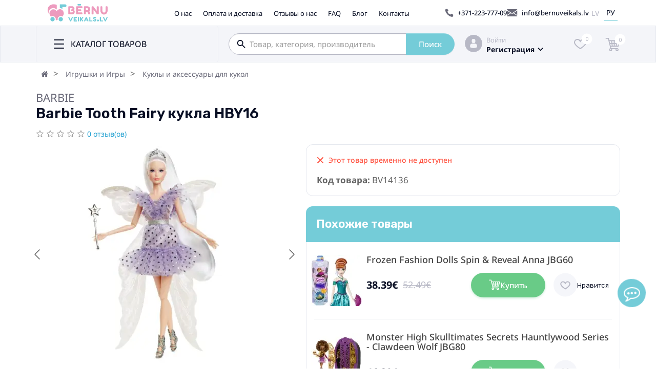

--- FILE ---
content_type: text/html; charset=utf-8
request_url: https://bernuveikals.lv/ru/barbie-tooth-fairy-kukla-hby16-bv61452
body_size: 48799
content:
<!DOCTYPE html>
<html lang="ru">
<head prefix="og: http://ogp.me/ns# fb: http://ogp.me/ns/fb# product: http://ogp.me/ns/product#">
    <meta charset="UTF-8">
    <meta name="viewport" content="width=device-width, initial-scale=1, maximum-scale=1">
    <meta http-equiv="X-UA-Compatible" content="IE=edge">
    <title>Barbie Tooth Fairy кукла HBY16 | BernuVeikals.lv</title>
        <style id="jc_temp_style">
body {opacity: 0; visibility: hidden;}
</style>
<base href="https://bernuveikals.lv/"/>
            <meta name="description" content="Выгодная цена! ✔️ Barbie Tooth Fairy кукла HBY16 - Именно то, что Вы искали! ⭐ Доставка на следующий день! ⚡️"/>
                <meta name="keywords" content="barbie tooth fairy кукла hby16, куклы и аксеcсуары для кукол"/>
            
    
    
    
    
    
    <link href="https://fonts.googleapis.com/css2?family=Inter&family=Pacifico&family=Rubik:wght@600&display=swap" type="text/css" rel="stylesheet">

    
    <link href="catalog/view/javascript/font-awesome/css/font-awesome.min.css" type="text/css" rel="stylesheet">
    
		
      
    
		
      
    
            <link href="image/jetcache/css/5894625b0b771ea06e0cad9e91aaf2ad.css?1768686211" rel="preload" as="style" id="jc_css_combine_preload" onload="this.rel='stylesheet'">
<link href="https://bernuveikals.lv/image/cache/catalog/image/cache/catalog/image_bb/images/goods/babybest/babybest-barbie-tooth-fairy-lelle-hby16-bb61452-273409-502x430.webp" rel="preload" as="image">
                
            
            
            
            
            
            
            
            
            
            
            
            
            
            
            
            
            
                
            
            
            
            
            
            
            
            
            
            
            
            
            
            
            
            
            
            
            
            
        

        <!-- Opengraph -->
<meta property="fb:app_id" content="813089510239991"/>
<meta property="og:site_name" content="BĒRNUVEIKALS.LV"/>
<meta property="og:type" content="product"/>
<meta property="og:title" content="Barbie Tooth Fairy кукла HBY16 | BernuVeikals.lv"/>
<meta property="og:url" content="https://bernuveikals.lv/ru/barbie-tooth-fairy-kukla-hby16-bv61452"/>
<meta property="og:price:amount" content="93.99"/>
<meta property="og:price:currency" content="EUR"/>
<meta property="product:retailer_item_id" content="BabyBestID-BB61452"/>
<meta property="product:price:amount" content="93.99"/>
<meta property="product:price:currency" content="EUR"/>
<meta property="product:availability" content="out of stock"/>
<meta property="og:price:standard_amount" content="117.99"/>
<meta property="og:availability" content="out of stock"/>
<meta property="og:brand" content="Barbie"/>
<meta property="og:image" content="https://bernuveikals.lv/image/cache/catalog/image/cache/catalog/image_bb/images/goods/babybest/babybest-barbie-tooth-fairy-lelle-hby16-bb61452-273409-1024x1024.webp"/>
<meta property="og:image" content="https://bernuveikals.lv/image/cache/catalog/image/cache/catalog/image_bb/images/goods/babybest/babybest-barbie-tooth-fairy-lelle-hby16-bb61452-273404-1024x1024.webp"/>
<meta property="og:image" content="https://bernuveikals.lv/image/cache/catalog/image/cache/catalog/image_bb/images/goods/babybest/babybest-barbie-tooth-fairy-lelle-hby16-bb61452-273412-1024x1024.webp"/>
<meta property="og:image" content="https://bernuveikals.lv/image/cache/catalog/image/cache/catalog/image_bb/images/goods/babybest/babybest-barbie-tooth-fairy-lelle-hby16-bb61452-273403-1024x1024.webp"/>
<meta property="og:image" content="https://bernuveikals.lv/image/cache/catalog/image/cache/catalog/image_bb/images/goods/babybest/babybest-barbie-tooth-fairy-lelle-hby16-bb61452-273407-1024x1024.webp"/>
<meta property="og:image" content="https://bernuveikals.lv/image/cache/catalog/image/cache/catalog/image_bb/images/goods/babybest/babybest-barbie-tooth-fairy-lelle-hby16-bb61452-273408-1024x1024.webp"/>
<meta property="og:description" content="Выгодная цена! ✔️ Barbie Tooth Fairy кукла HBY16 - Именно то, что Вы искали! ⭐ Доставка на следующий день! ⚡️"/>

<!-- Twittercard -->
<meta name="twitter:card" content="product"/>
<meta name="twitter:title" content="Barbie Tooth Fairy кукла HBY16"/>
<meta name="twitter:domain" content="https://bernuveikals.lv/ru/barbie-tooth-fairy-kukla-hby16-bv61452"/>
<meta name="twitter:image" content="https://bernuveikals.lv/image/cache/catalog/image/cache/catalog/image_bb/images/goods/babybest/babybest-barbie-tooth-fairy-lelle-hby16-bb61452-273409-266x266.webp"/>
<meta name="twitter:description" content="Выгодная цена! ✔️ Barbie Tooth Fairy кукла HBY16 - Именно то, что Вы искали! ⭐ Доставка на следующий день! ⚡️"/>
<!-- Microdata -->
<script type="application/ld+json">{"@context":"http:\/\/schema.org","@type":"BreadcrumbList","itemListElement":[{"@type":"ListItem","position":1,"item":{"@id":"https:\/\/bernuveikals.lv\/ru","name":"B\u0112RNUVEIKALS.LV"}},{"@type":"ListItem","position":2,"item":{"@id":"https:\/\/bernuveikals.lv\/ru\/igrushki-i-igry","name":"\u0418\u0433\u0440\u0443\u0448\u043a\u0438 \u0438 \u0418\u0433\u0440\u044b"}},{"@type":"ListItem","position":3,"item":{"@id":"https:\/\/bernuveikals.lv\/ru\/igrushki-i-igry\/kukly-i-aksecsuary-dlja-kukol","name":"\u041a\u0443\u043a\u043b\u044b \u0438 \u0430\u043a\u0441\u0435c\u0441\u0443\u0430\u0440\u044b \u0434\u043b\u044f \u043a\u0443\u043a\u043e\u043b"}}]}</script>
<script type="application/ld+json">{"@context":"http:\/\/schema.org","@type":"Product","url":"https:\/\/bernuveikals.lv\/ru\/barbie-tooth-fairy-kukla-hby16-bv61452","name":"Barbie Tooth Fairy \u043a\u0443\u043a\u043b\u0430 HBY16 | BernuVeikals.lv","category":"\u0418\u0433\u0440\u0443\u0448\u043a\u0438 \u0438 \u0418\u0433\u0440\u044b \u00bb \u041a\u0443\u043a\u043b\u044b \u0438 \u0430\u043a\u0441\u0435c\u0441\u0443\u0430\u0440\u044b \u0434\u043b\u044f \u043a\u0443\u043a\u043e\u043b","image":"https:\/\/bernuveikals.lv\/image\/cache\/catalog\/image_bb\/images\/goods\/babybest\/babybest-barbie-tooth-fairy-lelle-hby16-bb61452-273409-266x266.png","description":"\u0412\u044b\u0433\u043e\u0434\u043d\u0430\u044f \u0446\u0435\u043d\u0430! \u2714\ufe0f Barbie Tooth Fairy \u043a\u0443\u043a\u043b\u0430 HBY16 - \u0418\u043c\u0435\u043d\u043d\u043e \u0442\u043e, \u0447\u0442\u043e \u0412\u044b \u0438\u0441\u043a\u0430\u043b\u0438! \u2b50 \u0414\u043e\u0441\u0442\u0430\u0432\u043a\u0430 \u043d\u0430 \u0441\u043b\u0435\u0434\u0443\u044e\u0449\u0438\u0439 \u0434\u0435\u043d\u044c! \u26a1\ufe0f","manufacturer":"Barbie","brand":{"@type":"Brand","name":"Barbie"},"offers":{"name":"Barbie Tooth Fairy \u043a\u0443\u043a\u043b\u0430 HBY16 | BernuVeikals.lv","url":"https:\/\/bernuveikals.lv\/ru\/barbie-tooth-fairy-kukla-hby16-bv61452","price":93.99,"priceCurrency":"EUR","itemCondition":"http:\/\/schema.org\/NewCondition","seller":{"@type":"Organization","name":"B\u0112RNUVEIKALS.LV"},"priceValidUntil":"2027-01-21","category":"\u0418\u0433\u0440\u0443\u0448\u043a\u0438 \u0438 \u0418\u0433\u0440\u044b &raquo; \u041a\u0443\u043a\u043b\u044b \u0438 \u0430\u043a\u0441\u0435c\u0441\u0443\u0430\u0440\u044b \u0434\u043b\u044f \u043a\u0443\u043a\u043e\u043b"}}</script>

<link rel="alternate" href="https://bernuveikals.lv/lv/barbie-tooth-fairy-lelle-hby16-bv61452" hreflang="lv"/>
<link rel="alternate" href="https://bernuveikals.lv/lv/barbie-tooth-fairy-lelle-hby16-bv61452" hreflang="x-default"/>
<link rel="alternate" href="https://bernuveikals.lv/ru/barbie-tooth-fairy-kukla-hby16-bv61452" hreflang="ru"/>

      
            <link href="https://bernuveikals.lv/ru/barbie-tooth-fairy-kukla-hby16-bv61452" rel="canonical"/>
            <link href="https://bernuveikals.lv/image/cache/catalog/image/cache/catalog/image_bb/images/goods/babybest/babybest-barbie-tooth-fairy-lelle-hby16-bb61452-273409-502x430.webp" rel="preload"/>
            <link href="https://bernuveikals.lv/image/catalog/Favicon.svg" rel="icon"/>
            <meta name="SKYPE_TOOLBAR" content="SKYPE_TOOLBAR_PARSER_COMPATIBLE" />

                                    <script type="text/javascript" type="module" src="https://klix.blob.core.windows.net/public/pay-later-widget/build/klix-pay-later-widget.esm.js"></script>
                    <script type="text/javascript" nomodule="" src="https://klix.blob.core.windows.net/public/pay-later-widget/build/klix-pay-later-widget.js"></script>
                          
    <script async src="https://elizings.org/eitem"></script>

			
			

				
            


<!-- /*start gdpr 28-07-2018*/ -->
<!-- /*mpgdpr starts*/ -->
<script async src=""https://www.googletagmanager.com/gtag/js?id=G-JJQNQ4RQJ2""></script>
<script type="text/javascript">
window.dataLayer = window.dataLayer || [];
function gtag(){dataLayer.push(arguments);}
gtag('consent', 'default', {
'ad_storage': 'granted',
'analytics_storage': 'granted',
'ad_user_data': 'granted',
'ad_personalization': 'granted'
});

gtag('js', new Date());

gtag('config', 'G-JJQNQ4RQJ2');
</script>
<!-- /*mpgdpr ends*/ -->
<!-- /*end gdpr 28-07-2018*/ -->


<script type="text/javascript">
	const jc_link = document.getElementById('jc_css_combine_preload');
	const jc_tempStyle = document.getElementById('jc_temp_style');
	const jc_cssUrl = jc_link.href;

	const JC_CSS_CACHED_KEY = 'jc_css_cached';

	function jc_getCachedCSS() {
		const cached = localStorage.getItem(JC_CSS_CACHED_KEY);
		return cached ? JSON.parse(cached) : [];
	}

	function jc_addCachedCSS(url) {
		const cached = jc_getCachedCSS();
		
		if (!cached.includes(url)) {
			if (cached.length > 11) {
				const oldestUrl = cached[0];
				console.log(oldestUrl);
				delete cached[0];
			}
			cached.push(url);
			localStorage.setItem(JC_CSS_CACHED_KEY, JSON.stringify(cached));
		}
	}

	function jc_isCSSInCache(url) {
		const cached = jc_getCachedCSS();
		return cached.includes(url);
	}

	const jc_jetcss = localStorage.getItem('jetcss');

	if (jc_jetcss !== null && jc_isCSSInCache(jc_cssUrl)) {
		console.log('CSS from cache');
		jc_link.rel = 'stylesheet';
		jc_link.onload = function() {       
			if (jc_tempStyle && jc_tempStyle.parentNode !== null) { 
				jc_tempStyle.parentNode.removeChild(jc_tempStyle);
			}	
		}
	} else {
		console.log('CSS not find in cache');
		jc_link.onload = function() {
			jc_link.rel = 'stylesheet';
			localStorage.setItem('jetcss', 'loaded');
			jc_addCachedCSS(jc_cssUrl);
			if (jc_tempStyle && jc_tempStyle.parentNode !== null) {
				jc_tempStyle.parentNode.removeChild(jc_tempStyle);
			}
			console.log('CSS add to cache');
		};
	}
</script>
<link href="image/jetcache/css/3d48fc4e6d105d76c4c71438396c84e7.fonts.css?1768686211" rel="stylesheet" type="text/css" />
</head>

<body class=" ">





<!-- /*start gdpr 28-07-2018*/ -->
<!-- /*mpgdpr starts*/ -->
<div class="mpgdpr-wrap">
  <div class="mpgdpr-cookie">
    <div class="mpgdpr-container">
      <div class="mpgdpr-text">
        <h3>Выберите тип файлов Cookie, которые вы принимаете для использования.</h3>
          <label><input type="checkbox" checked="checked" disabled="disabled" value="m:required" /> Обязательные файлы Cookie</label>
          <br/><p>Эти файлы cookie необходимы для работы сайта и не могут быть отключены. Такие файлы cookie устанавливаются только в ответ на ваши действия, например, выбор языка, валюты, авторизация, настройки конфиденциальности. Вы можете настроить свой браузер на блокировку этих файлов cookie, но тогда наш сайт может работать некорректно.</p>
          <label><input type="checkbox" name="mcookie_analytics" value="m:required" /> Аналитика и Статистика</label>
          <br/><p>Эти файлы cookie позволяют нам измерять трафик посетителей и видеть источники трафика, собирая информацию в виде наборов данных. Они также помогают нам понять, какие продукты и действия являются более популярными, чем другие.</p>
          <label><input type="checkbox" name="mcookie_marketing" value="m:required" /> Маркетинг и Ретаргетинг</label>
          <br/><p>Эти файлы cookie обычно устанавливаются нашими маркетинговыми и рекламными партнёрами. Они могут использоваться для создания профиля ваших интересов и последующего показа вам релевантной рекламы. Если вы не разрешите использование этих файлов cookie, вы не будете видеть таргетированную рекламу, соответствующую вашим интересам.</p>
      </div>
      <div class="set-btns">
        <a class="mcookie-btn mp-prefrences-close">Закрыть</a>
        <a class="mcookie-btn mpprefrences-update">Сохранить</a>
      </div>
    </div>
  </div>
</div>
<style type="text/css">

  .mpgdpr-wrap { position: fixed; width: 100%; top: 80px; left: 0; z-index: 9999; display: none; }
  .mpgdpr-cookie { padding: 15px 25px; background: #000; color: #fff; width: 556px; margin: auto; height: 450px; overflow-y: auto; }
@media screen and (max-width:414px) {
     .mpgdpr-cookie {width: 100%;}
  }
  .mpgdpr-cookie .mpgdpr-container { margin: auto; }
  .mpgdpr-cookie .mpgdpr-text{ display: block; vertical-align: top; }
  .mpgdpr-cookie .set-btns{ display: block; text-align: center; margin-top: 25px; }
  .mpgdpr-cookie .mcookie-btn{ border: none; font-size: 16px; padding: 10px 15px; cursor: pointer; border-radius: 5px; -webkit-border-radius: 5px; background: #cecece; color: #000; display: inline-block; font-weight: 550; margin-right: 10px}
  .mpgdpr-cookie h3{ font-size: 16px; }
  .mpgdpr-cookie h3{ margin-top: 0; margin-bottom: 0px; }
    .mpgdpr-cookie {
    background: rgba(152,153,156,0.72);
    color: #090f24
  }
  .mpgdpr-cookie h3 {
    color: #090f24
  }
  .mpgdpr-cookie .mcookie-btn {
    background: #74ccd8;
    color: #ffffff;
    padding: 5px 25px 5px 25px
  }
    .cc-allow.cc-mpallow:hover {
  background: #0AAEC5;
}

.cc-prefrences.mp-prefrences:hover {
  background: #0AAEC5;
}

</style>
<script type="text/javascript">
   var mpgdpr = {
    mcookies : {
            get : function(name) {
        function getCookie(name) {
          if (name) {
            var value = '; ' + document.cookie;
            var parts = value.split('; ' + name + '=');
            return parts.length < 2 ? undefined : parts.pop().split(';').shift();
          }
          var cookies = document.cookie.split('; ');
          var data = {};
          for (var i in cookies) {
            var cookie = cookies[i].split('=');
            if (cookie.length==2) {
              data[cookie[0]] = cookie[1];
            }
          }
          return data;
        }
        var data = {};
        if (typeof name == 'string') {
          data[name] = getCookie(name);
        }

        if (typeof name == 'object') {
          for (var i in name) {
            data[name[i]] =  getCookie(name[i]);
          }
        }
        if (typeof name == 'undefined' || '' == name) {
          data = getCookie();
        }
        return data;
      },
            set: function(cookies) {
        function setCookie(name, value, expiryDays, domain, path, secure) {

          if (expiryDays == -1) {
            var cookie = [
              name + '=' + value,
              'expires=' + 'Thu, 01 Jan 1970 00:00:01 GMT',
              'path=' + (path || '/')
            ];
          } else {
             var exdate = new Date();
            exdate.setDate(exdate.getDate() + (expiryDays || 365));

            var cookie = [
              name + '=' + value,
              'expires=' + exdate.toUTCString(),
              'path=' + (path || '/')
            ];
          }
          if (domain) {
            cookie.push('domain=' + domain);
          }
          if (secure) {
            cookie.push('secure');
          }

                    document.cookie = cookie.join(';')+';';
        }

        if (typeof cookies == 'undefined' || '' == cookies) {
          return;
        }
        if (typeof cookies == 'string') {
          var parts = cookies.split(";");
                    cookies = [{
            'name' : parts[0],
            'value' : parts[1],
            'expiryDays' : parts[3],
            'domain' : parts[4],
            'path' : parts[5],
            'secure' : parts[6],
          }];
        }
                for (var i in cookies) {
          setCookie(
            cookies[i]['name'],
            cookies[i]['value'],
            cookies[i]['expiryDays'],
            cookies[i]['domain'],
            cookies[i]['path'],
            cookies[i]['secure']
          );
        }
      },
            clear : function(cookies) {
        function clearCookie(name, domain, path) {
          mpgdpr.mcookies.set([{
            'name' : name,
            'value' : '',
            'expiryDays' : -1,
            'domain' : domain,
            'path' : path
          }]);
        }

        if (typeof cookies == 'undefined' || '' == cookies) {
          return;
        }
        if (typeof cookies == 'string') {
          var parts = cookies.split(";");
                    cookies = [{
            'name' : parts[0],
            'domain' : parts[1],
            'path' : parts[2]
          }];
        }
        for (var i in cookies) {
          clearCookie(
            cookies[i]['name'],
            cookies[i]['domain'],
            cookies[i]['path']
          );
        }
      },
    },
    instance : null ,
    err : null,
    deniedCookiess : [],     cookies : {
      analytics : ["_ga","_gid","_gat","__atuvc","__atuvs","__utma","__cfduid"],
      marketing : ["_gads","IDE"],
    },
    domains : ["bernuveikals.lv",".bernuveikals.lv"], 
    handle_cookie:function() {

      var mpprefrences_update = false;

      $('body').delegate('.mp-prefrences', 'click', function() {
                $('.mpgdpr-wrap').fadeIn('slow');
      });

      $('body').delegate('.mp-prefrences-close', 'click', function() {
                $('.mpgdpr-wrap').fadeOut('slow');
      });

            $('body').delegate('a.cc-mpdeny', 'click', function() {
                

       
        var disable = [];
        if (!(mpgdpr.deniedCookiess.indexOf('analytics') >= 0) && (false) ) {
          disable.push('analytics');
          $('input[name="mcookie_analytics"]').prop('checked',false);
        }
        if (!(mpgdpr.deniedCookiess.indexOf('marketing') >= 0) && (false) ) {
          disable.push('marketing');
          $('input[name="mcookie_marketing"]').prop('checked',false);
        }

        if (disable.length) {
          mpgdpr.mcookies.set('mpcookie_preferencesdisable;'+ disable.join(',') +';365');
          mpgdpr.deniedCookiess = disable;
        }

                
                $.each(mpgdpr.mcookies.get(), function(key, value) {
          if ((disable.indexOf('analytics') >= 0) && mpgdpr.cookies.analytics.indexOf(key) >= 0) {
            for (var i in mpgdpr.domains) {
                            mpgdpr.mcookies.clear(key+';'+mpgdpr.domains[i]+';'+'/');
            }
          }

          if ((disable.indexOf('marketing') >= 0) && mpgdpr.cookies.marketing.indexOf(key) >= 0) {
            for (var i in mpgdpr.domains) {
                            mpgdpr.mcookies.clear(key+';'+mpgdpr.domains[i]+';'+'/');
            }
          }
        });

        
        
        
        
                if (!(disable.indexOf('analytics') >= 0)) {
          (function () { console.log("allow Analytics window.fn.gtag")
console.log('is gtab: ' + typeof gtag)

console.log("gtag consent update {'analytics_storage': 'granted', 'ad_user_data' : 'granted'} ");

gtag('consent', 'update', {'analytics_storage': 'granted', 'ad_user_data': 'granted'});  })();        } else {
          (function () { console.log("deny Analytics window.fn.gtag")
console.log("is gtag" + typeof gtag)

console.log("gtag consent update {'analytics_storage': 'granted', 'ad_user_data' : 'granted'} ");

gtag('consent', 'update', {'analytics_storage': 'granted', 'ad_user_data': 'granted'});

window['ga-disable-UA-G-JJQNQ4RQJ2'] = true;  })();        }
        if (!(disable.indexOf('marketing') >= 0)) {
          (function () { console.log("allow Marketing window.fn.gtag")
console.log("is gtag" + typeof gtag)
console.log("gtag consent update {'ad_storage': 'granted', 'ad_personalization' : 'granted'} ");

gtag('consent', 'update', {'ad_storage': 'granted', 'ad_personalization': 'granted'});  })();        } else {
          (function () { console.log("denyMarketing window.fn.gtag")
console.log("is gtag " + typeof gtag)

console.log("gtag consent update {'ad_storage': 'granted', 'ad_personalization' : 'granted'} ");

gtag('consent', 'update', {'ad_storage': 'granted', 'ad_personalization': 'granted'});  })();        }
                
        
      });

      $('body').delegate('a.cc-mpallow', 'click', function() {
        
                

        var disable = [];

        
        if (mpprefrences_update === true) {
          if (!$('input[name="mcookie_marketing"]').prop('checked')) {
            disable.push('marketing');
          }
          if (!$('input[name="mcookie_analytics"]').prop('checked')) {
           disable.push('analytics');
          }
        }
        
        
        mpgdpr.mcookies.set('mpcookie_preferencesdisable;'+ disable.join(',') +';365');
        mpgdpr.deniedCookiess = disable;

        
        
        
         
        if (!(disable.indexOf('analytics') >= 0)) {
          (function () { console.log("allow Analytics window.fn.gtag")
console.log('is gtab: ' + typeof gtag)

console.log("gtag consent update {'analytics_storage': 'granted', 'ad_user_data' : 'granted'} ");

gtag('consent', 'update', {'analytics_storage': 'granted', 'ad_user_data': 'granted'});  })();        } else {
          (function () { console.log("deny Analytics window.fn.gtag")
console.log("is gtag" + typeof gtag)

console.log("gtag consent update {'analytics_storage': 'granted', 'ad_user_data' : 'granted'} ");

gtag('consent', 'update', {'analytics_storage': 'granted', 'ad_user_data': 'granted'});

window['ga-disable-UA-G-JJQNQ4RQJ2'] = true;  })();        }
        if (!(disable.indexOf('marketing') >= 0)) {
          (function () { console.log("allow Marketing window.fn.gtag")
console.log("is gtag" + typeof gtag)
console.log("gtag consent update {'ad_storage': 'granted', 'ad_personalization' : 'granted'} ");

gtag('consent', 'update', {'ad_storage': 'granted', 'ad_personalization': 'granted'});  })();        } else {
          (function () { console.log("denyMarketing window.fn.gtag")
console.log("is gtag " + typeof gtag)

console.log("gtag consent update {'ad_storage': 'granted', 'ad_personalization' : 'granted'} ");

gtag('consent', 'update', {'ad_storage': 'granted', 'ad_personalization': 'granted'});  })();        }

                
        
              });

      $('body').delegate('a.mpprefrences-update', 'click', function() {

        mpprefrences_update = true;

                        var disable = [];

        if (!$('input[name="mcookie_marketing"]').prop('checked')) {
          disable.push('marketing');
        }
        if (!$('input[name="mcookie_analytics"]').prop('checked')) {
          disable.push('analytics');
        }
        
        mpgdpr.mcookies.set('mpcookie_preferencesdisable;'+disable.join(',')+';365');

        mpgdpr.deniedCookiess = disable;
        $('input[name="mcookie_analytics"]').prop('checked', !(disable.indexOf('analytics') >= 0));
        $('input[name="mcookie_marketing"]').prop('checked', !(disable.indexOf('marketing') >= 0));

        
        
        
        if (!(disable.indexOf('analytics') >= 0)) {
          (function () { console.log("allow Analytics window.fn.gtag")
console.log('is gtab: ' + typeof gtag)

console.log("gtag consent update {'analytics_storage': 'granted', 'ad_user_data' : 'granted'} ");

gtag('consent', 'update', {'analytics_storage': 'granted', 'ad_user_data': 'granted'});  })();        } else {
          (function () { console.log("deny Analytics window.fn.gtag")
console.log("is gtag" + typeof gtag)

console.log("gtag consent update {'analytics_storage': 'granted', 'ad_user_data' : 'granted'} ");

gtag('consent', 'update', {'analytics_storage': 'granted', 'ad_user_data': 'granted'});

window['ga-disable-UA-G-JJQNQ4RQJ2'] = true;  })();        }
        if (!(disable.indexOf('marketing') >= 0)) {
          (function () { console.log("allow Marketing window.fn.gtag")
console.log("is gtag" + typeof gtag)
console.log("gtag consent update {'ad_storage': 'granted', 'ad_personalization' : 'granted'} ");

gtag('consent', 'update', {'ad_storage': 'granted', 'ad_personalization': 'granted'});  })();        } else {
          (function () { console.log("denyMarketing window.fn.gtag")
console.log("is gtag " + typeof gtag)

console.log("gtag consent update {'ad_storage': 'granted', 'ad_personalization' : 'granted'} ");

gtag('consent', 'update', {'ad_storage': 'granted', 'ad_personalization': 'granted'});  })();        }

                
        $('.mpgdpr-wrap').fadeToggle('slow');
      });

    },

    maintainance_cookies:function() {

             var analytics = mpgdpr.deniedCookiess.indexOf('analytics') >= 0;
      var marketing = mpgdpr.deniedCookiess.indexOf('marketing') >= 0;
                  
      
      $('input[name="mcookie_analytics"]').prop('checked', (!analytics));
      $('input[name="mcookie_marketing"]').prop('checked', (!marketing));

            $.each(mpgdpr.mcookies.get(), function(key, value) {
        if (analytics && mpgdpr.cookies.analytics.indexOf(key) >= 0) {
          for (var i in mpgdpr.domains) {
            
            mpgdpr.mcookies.clear(key+';'+mpgdpr.domains[i]+';'+'/');
          }
        }
        if (marketing && mpgdpr.cookies.marketing.indexOf(key) >= 0) {
          for (var i in mpgdpr.domains) {
                        mpgdpr.mcookies.clear(key+';'+mpgdpr.domains[i]+';'+'/');
          }
        }
      });
      
                  if (!analytics && 0 ) {
        (function () { console.log("allow Analytics window.fn.gtag")
console.log('is gtab: ' + typeof gtag)

console.log("gtag consent update {'analytics_storage': 'granted', 'ad_user_data' : 'granted'} ");

gtag('consent', 'update', {'analytics_storage': 'granted', 'ad_user_data': 'granted'});  })();      } else {
        (function () { console.log("deny Analytics window.fn.gtag")
console.log("is gtag" + typeof gtag)

console.log("gtag consent update {'analytics_storage': 'granted', 'ad_user_data' : 'granted'} ");

gtag('consent', 'update', {'analytics_storage': 'granted', 'ad_user_data': 'granted'});

window['ga-disable-UA-G-JJQNQ4RQJ2'] = true;  })();      }
      if (!marketing && 0) {
        (function () { console.log("allow Marketing window.fn.gtag")
console.log("is gtag" + typeof gtag)
console.log("gtag consent update {'ad_storage': 'granted', 'ad_personalization' : 'granted'} ");

gtag('consent', 'update', {'ad_storage': 'granted', 'ad_personalization': 'granted'});  })();      } else {
        (function () { console.log("denyMarketing window.fn.gtag")
console.log("is gtag " + typeof gtag)

console.log("gtag consent update {'ad_storage': 'granted', 'ad_personalization' : 'granted'} ");

gtag('consent', 'update', {'ad_storage': 'granted', 'ad_personalization': 'granted'});  })();      }
                },
    cookieconsent:function() {
      window.cookieconsent.initialise({
                "type" : 'opt-in',
        "position" : 'bottom-left',
                "palette" : {
          "popup": {
            "background": "rgba(152,153,156,0.72)",
            "text": "#090f24"
          },
          "button": {
            "background": "#74ccd8",
            "text": "#ffffff",
            "padding": "5px 25px 5px 25px"
          }
        },
        "revokable" : !!0,
        "showLink" : !!0,
        "content": {
          "message": "Этот сайт использует файлы cookie, чтобы обеспечить вам наилучший опыт использования.",
          "deny" : "Закрыть",
          "allow" : "Принять",
          "prefrences" : "Настройки",
                    "policy" : 'Update Preferences'
        },

      },
      function(popup) {
        mpgdpr.instance = popup;
      },
      function(err, popup) {
        mpgdpr.instance = popup;
        mpgdpr.err = err;
      });
    },
  };
</script>

<!-- /*mpgdpr ends*/ -->
<!-- /*end gdpr 28-07-2018*/ -->
<nav id="top" class="top">
    <div class="container">
        <div class="top__wrap">
            <div id="logo">
                                                            <a href="https://bernuveikals.lv/ru"><img loading="lazy" src="https://bernuveikals.lv/image/catalog/Logo.svg" title="BĒRNUVEIKALS.LV" alt="BĒRNUVEIKALS.LV"
                                                  class="img-responsive"/></a>
                                                </div>
            <div class="top__menu">
                <a href="https://bernuveikals.lv/ru/o-nashej-kompanii">О нас</a>
                <a href="https://bernuveikals.lv/ru/dostavka-i-oplata">Оплата и доставка</a>
                <a href="https://bernuveikals.lv/ru/allreviews">Отзывы о нас</a>
                <a href="https://bernuveikals.lv/ru/faq">FAQ</a>
                <a href="https://bernuveikals.lv/ru/bloglatest">Блог</a>
                <a href="https://bernuveikals.lv/ru/kontakti">Контакты</a>
            </div>
            <div class="top__phone">
                <svg width="17" height="16" viewBox="0 0 17 16" fill="none" xmlns="http://www.w3.org/2000/svg">
                    <path d="M7.25135 9.36811C5.72141 7.83817 5.37697 6.31143 5.29847 5.69786C5.27605 5.52964 5.33532 5.35983 5.45547 5.23807L6.69064 4.00291C6.87167 3.82188 6.90371 3.53671 6.76914 3.32044L4.79864 0.260557C4.64805 0.0186499 4.33725 -0.069462 4.08093 0.0587007L0.923323 1.54539C0.718263 1.64471 0.594907 1.86419 0.620539 2.09328C0.78715 3.66648 1.47122 7.53699 5.27605 11.3418C9.08087 15.1466 12.9482 15.8323 14.5246 15.9973C14.7537 16.0198 14.9715 15.8996 15.0725 15.6945L16.5624 12.5305C16.6905 12.2774 16.6024 11.9666 16.3621 11.8176L13.3022 9.84872C13.0828 9.71095 12.8008 9.74619 12.6198 9.92722L11.3846 11.1624C11.266 11.2841 11.093 11.3402 10.9248 11.3194C10.3112 11.2409 8.78129 10.8981 7.25135 9.36811Z"
                          fill="#686877"/>
                </svg>
                <a href="tel:+371-223-777-09">+371-223-777-09</a>
            </div>
            <div class="top__email">
                <svg width="21" height="14" viewBox="0 0 21 14" fill="none" xmlns="http://www.w3.org/2000/svg">
                    <path d="M13.5 7.10284L20.3646 11.4444V2.58008L13.5 7.10284Z" fill="#686877"/>
                    <path d="M0 2.58008V11.4444L6.86458 7.10284L0 2.58008Z" fill="#686877"/>
                    <path d="M19.0913 0H1.2731C0.637753 0 0.134772 0.474473 0.0390625 1.08335L10.1822 7.76465L20.3253 1.08131C20.2296 0.472436 19.7266 0 19.0913 0Z"
                          fill="#686877"/>
                    <path d="M12.3306 7.87305L10.5304 9.06025C10.4225 9.12948 10.3023 9.1641 10.1802 9.1641C10.058 9.1641 9.93783 9.12948 9.8299 9.06025L8.02975 7.87305L0.0390625 12.9253C0.136808 13.5301 0.637753 14.0005 1.27106 14.0005H19.0892C19.7226 14.0005 20.2235 13.5301 20.3212 12.9253L12.3306 7.87305Z"
                          fill="#686877"/>
                </svg>

                <a href="/cdn-cgi/l/email-protection#670e09010827050215091211020e0c060b14490b11"><span class="__cf_email__" data-cfemail="3a53545c557a585f48544f4c5f53515b564914564c">[email&#160;protected]</span></a>
            </div>
                <form action="https://bernuveikals.lv/ru/index.php?route=common/language/language" class="language-switch" method="post" enctype="multipart/form-data" id="form-language">
                    <button class="language-select   "
                    type="button" name="lv"> LV</button>
                    <button class="language-select    active "
                    type="button" name="ru-ru"> РУ</button>
                <input type="hidden" name="code" value=""/>
        <input type="hidden" name="redirect" value="product/product&path=59_105&product_id=14136"/>
    </form>

        </div>
    </div>
</nav>
<header class="header">
    <div class="container">
        <div class="header__wrap">
            <div class="header__menu">
                
							    <div class="menu-header-box container">
        <div class="row">
            <div class="menu-box">
                                    <nav id="menu-vertical" class="btn-group btn-block" data-action="categories">
                                                                                                                                                
                                                                                                <button type="button" class="btn btn-menu btn-block dropdown-toggle" data-toggle="dropdown">
                            <svg width="21" height="18" viewBox="0 0 21 18" fill="none"
                                 xmlns="http://www.w3.org/2000/svg">
                                <rect x="0.015625" width="20" height="2" rx="1" fill="#090F24"/>
                                <rect x="0.015625" y="8" width="20" height="2" rx="1" fill="#090F24"/>
                                <rect x="0.015625" y="16" width="20" height="2" rx="1" fill="#090F24"/>
                            </svg>

                            <span class="text-category">Каталог товаров</span>
                        </button>
                                                <ul id="menu-vertical-list" class="dropdown-menu menu-vertical-list-mmm">
                                                                                                <li >
                                        <a href=""  class="dropdown-img">
                                                                                                                                    <div class="item-name"></div>
                                            <div class="item-dop-info"></div>
                                                                                    </a>
                                    </li>
                                                                                                                                <li >
                                        <a href=""  class="dropdown-img">
                                                                                                                                    <div class="item-name"></div>
                                            <div class="item-dop-info"></div>
                                                                                    </a>
                                    </li>
                                                                                                                                <li >
                                        <a href=""  class="dropdown-img">
                                                                                                                                    <div class="item-name"></div>
                                            <div class="item-dop-info"></div>
                                                                                    </a>
                                    </li>
                                                                                                                                <li >
                                        <a href=""  class="dropdown-img">
                                                                                                                                    <div class="item-name"></div>
                                            <div class="item-dop-info"></div>
                                                                                    </a>
                                    </li>
                                                                                                                                <li >
                                        <a href=""  class="dropdown-img">
                                                                                                                                    <div class="item-name"></div>
                                            <div class="item-dop-info"></div>
                                                                                    </a>
                                    </li>
                                                                                                                                <li >
                                        <a href=""  class="dropdown-img">
                                                                                                                                    <div class="item-name"></div>
                                            <div class="item-dop-info"></div>
                                                                                    </a>
                                    </li>
                                                                                                                                <li >
                                        <a href=""  class="dropdown-img">
                                                                                                                                    <div class="item-name"></div>
                                            <div class="item-dop-info"></div>
                                                                                    </a>
                                    </li>
                                                                                                                                <li >
                                        <a href=""  class="dropdown-img">
                                                                                                                                    <div class="item-name"></div>
                                            <div class="item-dop-info"></div>
                                                                                    </a>
                                    </li>
                                                                                                                                <li >
                                        <a href=""  class="dropdown-img">
                                                                                                                                    <div class="item-name"></div>
                                            <div class="item-dop-info"></div>
                                                                                    </a>
                                    </li>
                                                                                                                                <li >
                                        <a href=""  class="dropdown-img">
                                                                                                                                    <div class="item-name"></div>
                                            <div class="item-dop-info"></div>
                                                                                    </a>
                                    </li>
                                                                                                                                <li >
                                        <a href=""  class="dropdown-img">
                                                                                                                                    <div class="item-name"></div>
                                            <div class="item-dop-info"></div>
                                                                                    </a>
                                    </li>
                                                                                                                                <li >
                                        <a href=""  class="dropdown-img">
                                                                                                                                    <div class="item-name"></div>
                                            <div class="item-dop-info"></div>
                                                                                    </a>
                                    </li>
                                                                                    </ul>
                    </nav>
                                            <div id="maskMenuHC"></div>
                                                </div>
                    </div>
        
    </div>


						
            </div>
            <div class="header__search">
                <div id="search" class="input-group">
    <input type="text" name="search" value="" placeholder="Товар, категория, производитель" class="form-control input-lg" />
  <span class="input-group-btn">
    <button type="button" class="btn btn-default btn-lg">Поиск</button>
  </span>
</div>


            </div>
            <div class="header__account">
                                    <div class="header__account-item">
                        <a href="https://bernuveikals.lv/ru/index.php?route=account/account">
                            <svg width="34" height="35" viewBox="0 0 34 35" fill="none" xmlns="http://www.w3.org/2000/svg"
                                class="item__image">
                                <mask id="mask0_10_62038" style="mask-type:alpha" maskUnits="userSpaceOnUse" x="0" y="0"
                                    width="34" height="35">
                                    <circle cx="17" cy="17.9238" r="17" fill="#7E8187"/>
                                </mask>
                                <g mask="url(#mask0_10_62038)">
                                    <circle cx="17" cy="17.9238" r="17" fill="#B7B8C5"/>
                                    <path d="M16.9993 17.7278C18.9944 17.7278 20.6118 15.7633 20.6118 13.34C20.6118 10.9166 20.0808 8.95215 16.9993 8.95215C13.9179 8.95215 13.3867 10.9166 13.3867 13.34C13.3867 15.7633 15.0042 17.7278 16.9993 17.7278Z"
                                        fill="#F4F5F9"/>
                                    <path d="M23.8242 24.5441C23.8262 24.5035 23.8249 24.2619 23.8242 24.5441V24.5441Z"
                                        fill="#F4F5F9"/>
                                    <path d="M23.8144 24.2503C23.7475 20.0288 23.1962 18.8259 18.9772 18.0645C18.9772 18.0645 18.3833 18.8212 16.9991 18.8212C15.6148 18.8212 15.0209 18.0645 15.0209 18.0645C10.8479 18.8176 10.263 20.0026 10.1861 24.1131C10.1798 24.4488 10.1769 24.4664 10.1758 24.4275C10.176 24.5005 10.1763 24.6355 10.1763 24.871C10.1763 24.871 11.1808 26.8959 16.9991 26.8959C22.8173 26.8959 23.8218 24.871 23.8218 24.871C23.8218 24.7197 23.8219 24.6145 23.8221 24.5429C23.8209 24.567 23.8187 24.5203 23.8144 24.2503Z"
                                        fill="#F4F5F9"/>
                                </g>
                            </svg>
                        </a>
                        <div class="item__info">
                            <a href="https://bernuveikals.lv/ru/login">Войти</a>
                            <div class="dropdown">
                                <button class="btn btn-default dropdown-toggle" type="button" id="auth_drp"
                                        data-toggle="dropdown">
                                    Регистрация

                                    <svg width="11" height="7" viewBox="0 0 11 7" fill="none"
                                         xmlns="http://www.w3.org/2000/svg">
                                        <path d="M9.64062 1.38477L5.64062 5.38477L1.64062 1.38476" stroke="#090F24"
                                              stroke-width="2" stroke-linecap="round" stroke-linejoin="round"/>
                                    </svg>

                                </button>
                                <ul class="dropdown-menu auth_drp" role="menu" aria-labelledby="auth_drp">
                                    <li><p class="login_drp_hello">Добро пожаловать в <span>BērnuVeikals.lv!</span></span></p>
                                    </li>
                                    <li>
                                        <a href="https://bernuveikals.lv/ru/login" class="reg_button">
                                            <svg width="15" height="19" viewBox="0 0 15 19" fill="none"
                                                 xmlns="http://www.w3.org/2000/svg">
                                                <path d="M7.49931 9.38506C9.49435 9.38506 11.1118 7.42057 11.1118 4.99724C11.1118 2.57386 10.5808 0.609375 7.49931 0.609375C4.41785 0.609375 3.88672 2.57386 3.88672 4.99724C3.88672 7.42057 5.50417 9.38506 7.49931 9.38506Z"
                                                      fill="#F4F5F9"/>
                                                <path d="M14.3242 16.2014C14.3262 16.1607 14.3249 15.9192 14.3242 16.2014V16.2014Z"
                                                      fill="#F4F5F9"/>
                                                <path d="M14.3144 15.9085C14.2475 11.687 13.6962 10.4841 9.4772 9.72266C9.4772 9.72266 8.88331 10.4794 7.49908 10.4794C6.11484 10.4794 5.52085 9.72266 5.52085 9.72266C1.3479 10.4758 0.763039 11.6608 0.686137 15.7713C0.679831 16.107 0.676909 16.1246 0.675781 16.0857C0.676038 16.1587 0.676345 16.2937 0.676345 16.5292C0.676345 16.5292 1.68079 18.5541 7.49908 18.5541C13.3173 18.5541 14.3218 16.5292 14.3218 16.5292C14.3218 16.3779 14.3219 16.2727 14.3221 16.2011C14.3209 16.2252 14.3187 16.1785 14.3144 15.9085Z"
                                                      fill="#F4F5F9"/>
                                            </svg>

                                            Войти
                                        </a>
                                    </li>
                                    <li>
                                        <a href="index.php?route=extension/module/socnetauth2/gmail&first=1" class="reg_button reg_button_google">
                                            <svg width="20" height="21" viewBox="0 0 20 21" fill="none"
                                                 xmlns="http://www.w3.org/2000/svg">
                                                <path d="M20 8.65495V11.1549C19.9479 11.2956 19.9635 11.4362 19.9479 11.5768C19.7083 13.7279 18.8854 15.6289 17.4323 17.2383C17.3021 17.3841 17.1667 17.5247 17.026 17.6654C16.9792 17.7122 16.9323 17.7591 16.8854 17.8008C16.1823 18.4831 15.4062 19.0456 14.5625 19.4727L14.5573 19.4779C14.5573 19.4779 14.5573 19.4779 14.5521 19.4779V19.4883C14.1042 19.6914 13.6406 19.8997 13.1562 20.0612C13.1458 20.0664 13.1406 20.0664 13.1302 20.0716C12.6771 20.2174 12.2031 20.3372 11.7135 20.4258C11.3385 20.4935 10.9583 20.5299 10.5781 20.582H9.40625C9.35417 20.582 9.30729 20.5456 9.25521 20.5456C7.69271 20.4362 6.22917 19.9831 4.89062 19.1654C3.30729 18.1966 2.09896 16.9622 1.26562 15.4727C0.734375 14.5195 0.369792 13.4622 0.151042 12.2956C0.078125 11.9154 0.0520833 11.5352 0 11.1549V9.98307C0 9.84245 0.0260417 9.70182 0.0416667 9.5612C0.197917 8.13411 0.625 6.81641 1.30208 5.61849C1.66667 5.01432 2.0625 4.44141 2.54688 3.90495C4.08854 2.19661 5.99479 1.13411 8.26562 0.733073C8.64062 0.665365 9.02083 0.634115 9.40104 0.582031H10.4948C10.5729 0.582031 10.6458 0.597656 10.724 0.608073C11.0417 0.644531 11.3594 0.665365 11.6719 0.717448C12.9844 0.936198 14.2031 1.40495 15.3229 2.11849C15.5781 2.27995 15.8229 2.46224 16.0833 2.63932C15.3021 3.65495 14.5312 4.65495 13.7656 5.64974C12.5417 4.72786 11.1458 4.33724 9.79167 4.38932C9.72396 4.38932 9.65104 4.39453 9.58333 4.39974C9.57812 4.39974 9.57292 4.39974 9.56771 4.39974C9.35417 4.41536 9.14062 4.44141 8.93229 4.47786C8.90104 4.48307 8.86979 4.48828 8.83854 4.49349C8.80208 4.4987 8.77083 4.50911 8.73438 4.51432C8.69271 4.52474 8.65625 4.52995 8.61458 4.54036C8.56771 4.55078 8.52604 4.5612 8.47917 4.57161C8.39062 4.59245 8.30208 4.61849 8.21354 4.64453C8.18229 4.65495 8.14583 4.65495 8.11458 4.66536C7.98438 4.70703 7.85417 4.74349 7.72917 4.79557C7.66667 4.84766 7.60417 4.85286 7.54167 4.87891C7.51042 4.89453 7.47917 4.91016 7.44792 4.92057C7.36458 4.95703 7.28125 4.9987 7.20312 5.04036C7.16667 5.05599 7.13021 5.07682 7.09896 5.09245C7.06771 5.10807 7.03125 5.12891 7 5.14453C6.51042 5.41016 6.0625 5.74349 5.66667 6.13411C5.23958 6.55599 4.88021 7.02995 4.59375 7.54557C3.60417 9.31641 3.48958 11.5195 4.52604 13.4727C4.53646 13.4883 4.54688 13.5091 4.55208 13.5247C5.5625 15.3789 7.4375 16.5977 9.5625 16.7383C9.56771 16.7383 9.57292 16.7383 9.57812 16.7383C9.64583 16.7435 9.71875 16.7487 9.78646 16.7487C9.79167 16.7487 9.79688 16.7487 9.80208 16.7487C10.2865 16.7643 10.7812 16.7174 11.2812 16.6133C11.7656 16.5143 12.2188 16.3477 12.6354 16.1497C12.6354 16.1497 12.6354 16.1497 12.6406 16.1497C13.0365 15.9622 13.401 15.7331 13.7344 15.4727C13.7812 15.4362 13.8281 15.3997 13.875 15.3633C13.9375 15.3112 14 15.2591 14.0573 15.207C14.1562 15.1237 14.25 15.0352 14.3385 14.9466C14.3542 14.931 14.3698 14.9154 14.3854 14.8997C14.4167 14.8685 14.4479 14.832 14.4792 14.8008C14.5208 14.7591 14.5625 14.7122 14.599 14.6706C14.6198 14.6445 14.6406 14.6237 14.6615 14.5977C14.7031 14.5508 14.7396 14.5039 14.7812 14.457C14.8594 14.3633 14.9323 14.2643 15.0052 14.1706C15.0208 14.1497 15.0365 14.1289 15.0521 14.1081C15.0938 14.0456 15.1406 13.9831 15.1823 13.9206C15.1823 13.9206 15.1823 13.9154 15.1875 13.9154C15.2031 13.8945 15.2135 13.8737 15.2292 13.8529C15.2448 13.8268 15.2656 13.7956 15.2812 13.7695C15.2969 13.7435 15.3073 13.7227 15.3229 13.6966C15.3594 13.6393 15.3906 13.582 15.4219 13.5247C15.4323 13.5039 15.4427 13.4831 15.4531 13.4674C15.474 13.4258 15.5 13.3841 15.5208 13.3372C15.5312 13.3164 15.5417 13.2956 15.5521 13.2747C15.5625 13.2539 15.5729 13.2331 15.5833 13.2122C15.6042 13.1706 15.6198 13.1289 15.6406 13.082C15.651 13.0612 15.6562 13.0404 15.6667 13.0195C15.6823 12.9779 15.7031 12.9362 15.7187 12.8945C15.7344 12.8581 15.7448 12.8216 15.7604 12.7852C15.776 12.7487 15.7865 12.7122 15.7969 12.6758C15.8229 12.6029 15.8438 12.5299 15.8594 12.4622H10V8.66016H19.7344C19.8177 8.65495 19.8958 8.65495 20 8.65495Z"
                                                      fill="#FFD500"/>
                                                <path d="M16.082 2.63932C15.3008 3.65495 14.5299 4.65495 13.7643 5.64974C12.5404 4.72786 11.1445 4.33724 9.79036 4.38932C9.72266 4.38932 9.64974 4.39453 9.58203 4.39974V0.582031H10.4935C10.5716 0.582031 10.6445 0.597656 10.7227 0.608073C11.0404 0.644531 11.3581 0.665365 11.6706 0.717448C12.9831 0.936198 14.2018 1.40495 15.3216 2.11849C15.582 2.27995 15.8268 2.46224 16.082 2.63932Z"
                                                      fill="#D93F21"/>
                                                <path d="M20.0013 8.65625V11.1562C19.9492 11.2969 19.9648 11.4375 19.9492 11.5781C19.7096 13.7292 18.8867 15.6302 17.4336 17.2396C17.3034 17.3854 17.168 17.526 17.0273 17.6667C16.9805 17.7135 16.9336 17.7604 16.8867 17.8021C16.1784 18.4792 15.4023 19.0365 14.5586 19.4688H14.5534L14.5586 19.474C14.5586 19.474 14.5586 19.474 14.5534 19.474V19.4844C14.1055 19.6875 13.6419 19.8958 13.1576 20.0573H9.79297V16.75C9.79818 16.75 9.80339 16.75 9.80859 16.75C10.293 16.7656 10.7878 16.7187 11.2878 16.6146C11.7721 16.5156 12.2253 16.349 12.6419 16.151C12.6419 16.151 12.6419 16.151 12.6471 16.151C13.1003 15.9323 13.5117 15.6667 13.8815 15.3646C13.944 15.3125 14.0065 15.2604 14.0638 15.2083C14.1628 15.125 14.2565 15.0365 14.3451 14.9479C14.3607 14.9323 14.3763 14.9167 14.3919 14.901C14.4232 14.8698 14.4544 14.8333 14.4857 14.8021C14.5273 14.7604 14.569 14.7135 14.6055 14.6719C14.6263 14.6458 14.6471 14.625 14.668 14.599C14.7096 14.5521 14.7461 14.5052 14.7878 14.4583C14.8659 14.3646 14.9388 14.2656 15.0117 14.1719C15.0273 14.151 15.043 14.1302 15.0586 14.1094C15.1003 14.0469 15.1471 13.9844 15.1888 13.9219C15.1888 13.9219 15.1888 13.9167 15.194 13.9167C15.2096 13.8958 15.2201 13.875 15.2357 13.8542C15.2513 13.8281 15.2721 13.7969 15.2878 13.7708C15.3034 13.7448 15.3138 13.724 15.3294 13.6979C15.3659 13.6406 15.3971 13.5833 15.4284 13.526C15.4388 13.5052 15.4492 13.4844 15.4596 13.4687C15.4805 13.4271 15.5065 13.3854 15.5273 13.3385C15.5378 13.3177 15.5482 13.2969 15.5586 13.276C15.569 13.2552 15.5794 13.2344 15.5898 13.2135C15.6107 13.1719 15.6263 13.1302 15.6471 13.0833C15.6576 13.0625 15.6628 13.0417 15.6732 13.0208C15.6888 12.9792 15.7096 12.9375 15.7253 12.8958C15.7409 12.8594 15.7513 12.8229 15.7669 12.7865C15.7826 12.75 15.793 12.7135 15.8034 12.6771C15.8294 12.6042 15.8503 12.5313 15.8659 12.4635H10.0013V8.66146H19.7357C19.819 8.65625 19.8971 8.65625 20.0013 8.65625Z"
                                                      fill="#167EE6"/>
                                                <path d="M14.5638 19.474L14.5586 19.4792C14.5586 19.4792 14.5586 19.4792 14.5534 19.4792V19.4896C14.1055 19.6927 13.6419 19.901 13.1576 20.0625C13.1471 20.0677 13.1419 20.0677 13.1315 20.0729C12.6784 20.2188 12.2044 20.3385 11.7148 20.4271C11.3398 20.4948 10.9596 20.5312 10.5794 20.5833H9.58984V16.7448C9.65755 16.75 9.73047 16.7552 9.79818 16.7552C9.80339 16.7552 9.80859 16.7552 9.8138 16.7552C10.2982 16.7708 10.793 16.724 11.293 16.6198C11.7773 16.5208 12.2305 16.3542 12.6471 16.1562C12.6471 16.1562 12.6471 16.1562 12.6523 16.1562H12.6628L14.5638 19.4688V19.474Z"
                                                      fill="#0F993E"/>
                                                <path d="M9.79297 16.7552V20.5833H9.40234C9.35026 20.5833 9.30339 20.5469 9.2513 20.5469C7.6888 20.4375 6.22526 19.9844 4.88672 19.1667C3.30339 18.1979 2.09505 16.9635 1.26172 15.474L4.55339 13.5312C5.5638 15.3854 7.4388 16.6042 9.5638 16.7448C9.56901 16.7448 9.57422 16.7448 9.57943 16.7448C9.65234 16.75 9.72526 16.75 9.79297 16.7552Z"
                                                      fill="#12B347"/>
                                                <path d="M9.79036 0.582031V4.38932C9.72266 4.38932 9.64974 4.39453 9.58203 4.39974C9.32682 4.41536 9.08203 4.45182 8.83724 4.4987C8.80078 4.50391 8.76953 4.51432 8.73307 4.51953C8.69141 4.52995 8.65495 4.53516 8.61328 4.54557C8.56641 4.55599 8.52474 4.56641 8.47786 4.57682C8.38932 4.59766 8.30078 4.6237 8.21224 4.64974C8.18099 4.66016 8.14453 4.66016 8.11328 4.67057C7.98307 4.71224 7.85286 4.7487 7.72786 4.80078C7.66536 4.85286 7.60286 4.85807 7.54036 4.88411C7.50911 4.89974 7.47786 4.91536 7.44661 4.92578C7.36328 4.96224 7.27995 5.00391 7.20182 5.04557C7.16536 5.0612 7.12891 5.08203 7.09766 5.09766C7.06641 5.11328 7.02995 5.13411 6.9987 5.14974C6.51432 5.41536 6.06641 5.7487 5.67578 6.13932C5.2487 6.5612 4.88411 7.04036 4.59766 7.55078H4.59245L1.30078 5.61849C1.66536 5.01432 2.0612 4.44141 2.54557 3.90495C4.08724 2.19661 5.99349 1.13411 8.26432 0.733073C8.63932 0.665365 9.01953 0.634115 9.39974 0.582031H9.79036V0.582031Z"
                                                      fill="#FF4B26"/>
                                            </svg>

                                            Войти через Google
                                        </a>
                                    </li>
                                    <li>
                                        <a href="index.php?route=extension/module/socnetauth2/facebook&first=1" class="reg_button reg_button_fb">
                                            <svg width="9" height="16" viewBox="0 0 9 16" fill="none"
                                                 xmlns="http://www.w3.org/2000/svg">
                                                <path d="M5.88039 15.082V8.24033H8.17595L8.52035 5.5732H5.88039V3.87063C5.88039 3.09868 6.09388 2.5726 7.20211 2.5726L8.61327 2.57202V0.186454C8.36923 0.15474 7.53153 0.0820312 6.55653 0.0820312C4.52058 0.0820312 3.12673 1.32476 3.12673 3.60648V5.5732H0.824219V8.24033H3.12673V15.082H5.88039Z"
                                                      fill="white"/>
                                            </svg>


                                            Подключится через Facebook
                                        </a>
                                    </li>
                                    <li>
                                        <div class="reg__info">
                                            <p><strong>У Вас еще нет аккаунта?</strong></p>
                                            <p>
                                                Зарегистрированным пользователям возвращается 0,5% от стоимости покупки
                                            </p>
                                            <a href="https://bernuveikals.lv/ru/simpleregister"
                                               class="reg_button reg_button_reg">  Регистрация </a>
                                        </div>
                                    </li>
                                    <li>
                                        <div class="divider"></div>
                                    </li>
                                    <li>
                                        <nav class="reg__links">
                                            <a href="https://bernuveikals.lv/ru/index.php?route=account/order">
                                                <svg width="30" height="27" viewBox="0 0 30 27" fill="none"
                                                     xmlns="http://www.w3.org/2000/svg">
                                                    <path d="M29.2176 5.56365C29.0191 6.33544 28.806 7.09988 28.6148 7.87166C27.7622 11.2675 26.9169 14.6707 26.0643 18.0666C26.0496 18.1401 26.0202 18.2063 25.9981 18.2871C21.1175 18.2871 16.2442 18.2871 11.3194 18.2871C11.54 19.1618 11.7458 20.0071 11.9663 20.8892C12.0765 20.8892 12.1868 20.8892 12.2897 20.8892C15.8914 20.8892 19.493 20.8892 23.0947 20.8892C24.6236 20.8892 25.8364 21.8594 26.1525 23.3148C26.5126 24.9686 25.388 26.6298 23.6975 26.9312C22.0436 27.2252 20.4192 26.0638 20.1693 24.4173C20.0811 23.8513 20.1619 23.3074 20.3604 22.7488C18.1185 22.7488 15.8987 22.7488 13.6422 22.7488C14.0317 23.8661 13.9215 24.9172 13.1717 25.858C12.7013 26.446 12.0765 26.8062 11.3341 26.9385C9.84202 27.2031 8.38665 26.299 7.90888 24.8436C7.50461 23.6161 7.94563 21.6315 10.0772 20.9553C8.57041 14.928 7.06359 8.90071 5.55676 2.85872C4.02054 2.85872 2.50636 2.85872 0.992188 2.85872C0.992188 2.23394 0.992188 1.60916 0.992188 0.984375C1.10244 0.991725 1.2127 1.00643 1.32295 1.00643C3.13114 1.00643 4.93933 1.01378 6.74752 0.999076C6.93863 0.999076 7.01948 1.05788 7.06359 1.24164C7.16649 1.69736 7.2841 2.15308 7.39435 2.60145C7.62956 3.5423 7.86478 4.48315 8.10734 5.43869C15.149 5.43869 22.1833 5.43869 29.2176 5.43869C29.2176 5.49015 29.2176 5.5269 29.2176 5.56365ZM8.60716 7.29099C8.60716 7.35714 8.59246 7.38654 8.59981 7.40859C8.87913 8.54055 9.15844 9.66515 9.4451 10.7898C9.4598 10.8559 9.59946 10.9368 9.68032 10.9368C10.261 10.9515 10.8343 10.9441 11.415 10.9441C11.6796 10.9441 11.9442 10.9441 12.2235 10.9441C12.0765 9.74601 11.9369 8.5773 11.7825 7.41594C11.7752 7.36449 11.6723 7.29099 11.6208 7.29099C10.6212 7.29099 9.62151 7.29099 8.60716 7.29099ZM18.6698 7.30569C18.6698 8.52585 18.6698 9.72395 18.6698 10.9368C19.5813 10.9368 20.478 10.9368 21.3894 10.9368C21.5438 9.72395 21.6908 8.52585 21.8452 7.30569C20.772 7.30569 19.7356 7.30569 18.6698 7.30569ZM13.6642 7.31304C13.6495 7.34979 13.6422 7.36449 13.6422 7.37919C13.7818 8.5185 13.9215 9.6578 14.0685 10.7971C14.0758 10.8559 14.2081 10.9515 14.289 10.9515C14.8329 10.9662 15.3695 10.9588 15.9134 10.9588C16.2074 10.9588 16.4941 10.9588 16.7955 10.9588C16.7955 9.72395 16.7955 8.52585 16.7955 7.31304C15.7444 7.31304 14.7006 7.31304 13.6642 7.31304ZM23.2417 10.9515C24.1385 10.9515 24.9764 10.9588 25.8217 10.9441C25.8805 10.9441 25.9761 10.8118 25.9981 10.731C26.1451 10.1723 26.2774 9.6137 26.4171 9.05507C26.5567 8.48174 26.7038 7.90842 26.8508 7.31304C25.785 7.31304 24.7486 7.31304 23.6975 7.31304C23.5504 8.51114 23.3961 9.70925 23.2417 10.9515ZM12.9145 16.4422C12.7601 15.2 12.6058 14.0019 12.4588 12.8038C11.6135 12.8038 10.7976 12.8038 9.94493 12.8038C10.2389 13.9872 10.5256 15.1485 10.827 16.3172C10.8417 16.376 10.9372 16.4422 11.0034 16.4422C11.6208 16.4495 12.2456 16.4422 12.9145 16.4422ZM18.6551 12.8038C18.6551 13.9872 18.6551 15.1412 18.6625 16.2952C18.6625 16.3466 18.7727 16.4348 18.8315 16.4348C19.3975 16.4422 19.9708 16.4422 20.5368 16.4348C20.5956 16.4348 20.7059 16.3466 20.7132 16.2878C20.8676 15.1338 21.0072 13.9798 21.1542 12.8038C20.3236 12.8038 19.5077 12.8038 18.6551 12.8038ZM14.3184 12.7964C14.4728 14.0313 14.6271 15.2294 14.7741 16.4201C15.4724 16.4201 16.1413 16.4201 16.7955 16.4201C16.7955 15.2 16.7955 14.0019 16.7955 12.7964C15.9722 12.7964 15.1637 12.7964 14.3184 12.7964ZM23.0139 12.7964C22.8595 14.0166 22.7125 15.2147 22.5581 16.4422C23.1756 16.4422 23.7636 16.4348 24.3443 16.4495C24.5354 16.4569 24.5942 16.376 24.631 16.207C24.8662 15.2294 25.1161 14.2518 25.3586 13.2742C25.3954 13.1198 25.4321 12.9655 25.4689 12.7964C24.6383 12.7964 23.8445 12.7964 23.0139 12.7964ZM12.0251 23.9396C12.0251 23.2707 11.4885 22.7341 10.8196 22.7341C10.1507 22.7341 9.61416 23.2854 9.62151 23.9469C9.62886 24.6011 10.1581 25.1303 10.8123 25.1377C11.4812 25.1377 12.0177 24.6084 12.0251 23.9396ZM24.3737 23.9469C24.3737 23.278 23.8445 22.7341 23.1756 22.7341C22.5067 22.7341 21.9701 23.2707 21.9701 23.9396C21.9701 24.6011 22.4993 25.1303 23.1535 25.1377C23.8298 25.1377 24.3663 24.6158 24.3737 23.9469Z"
                                                          fill="#74CCD8"/>
                                                </svg>

                                                <span>  Мои заказы</span>
                                            </a>
                                            <a href="https://bernuveikals.lv/ru/specials">
                                                <svg width="32" height="32" viewBox="0 0 32 32" fill="none"
                                                     xmlns="http://www.w3.org/2000/svg">
                                                    <path d="M15.3346 2.76427C15.8337 2.07569 16.8597 2.07569 17.3588 2.76427L18.3565 4.1408C19.057 5.10733 20.3011 5.51155 21.436 5.14138L23.0522 4.61417C23.8607 4.35045 24.6908 4.95357 24.6899 5.80398L24.6879 7.50406C24.6865 8.69775 25.4554 9.75602 26.5911 10.1236L28.2086 10.6471C29.0177 10.909 29.3348 11.8848 28.8341 12.5722L27.8333 13.9465C27.1305 14.9114 27.1305 16.2195 27.8333 17.1844L28.8341 18.5587C29.3348 19.2461 29.0177 20.2219 28.2086 20.4838L26.5911 21.0073C25.4554 21.3749 24.6865 22.4331 24.6879 23.6268L24.6899 25.3269C24.6908 26.1773 23.8607 26.7805 23.0522 26.5167L21.436 25.9895C20.3011 25.6193 19.057 26.0236 18.3565 26.9901L17.3588 28.3666C16.8597 29.0552 15.8337 29.0552 15.3346 28.3666L14.3369 26.9901C13.6364 26.0236 12.3923 25.6193 11.2574 25.9895L9.64117 26.5167C8.83268 26.7805 8.00256 26.1773 8.00353 25.3269L8.00549 23.6268C8.00686 22.4331 7.23798 21.3749 6.10228 21.0073L4.48481 20.4838C3.67572 20.2219 3.35864 19.2461 3.85929 18.5587L4.86015 17.1844C5.56289 16.2195 5.56289 14.9114 4.86015 13.9465L3.85929 12.5722C3.35864 11.8848 3.67572 10.909 4.48481 10.6471L6.10228 10.1236C7.23798 9.75602 8.00686 8.69775 8.00549 7.50406L8.00353 5.80398C8.00256 4.95357 8.83268 4.35045 9.64117 4.61417L11.2574 5.14138C12.3923 5.51155 13.6364 5.10733 14.3369 4.1408L15.3346 2.76427Z"
                                                          stroke="#74CCD8" stroke-width="1.5"/>
                                                    <path d="M11.4788 21.6211C11.2295 21.6211 11.1048 21.5078 11.1048 21.2811C11.1048 21.2131 11.1275 21.1508 11.1728 21.0941L19.5708 10.0441C19.6501 9.94209 19.7295 9.86276 19.8088 9.80609C19.8881 9.74943 20.0015 9.72109 20.1488 9.72109H21.2028C21.4521 9.72109 21.5768 9.83443 21.5768 10.0611C21.5768 10.1291 21.5541 10.1914 21.5088 10.2481L13.1108 21.2981C13.0315 21.4001 12.9521 21.4794 12.8728 21.5361C12.8048 21.5928 12.6915 21.6211 12.5328 21.6211H11.4788ZM19.8428 21.7061C19.0721 21.7061 18.4601 21.5021 18.0068 21.0941C17.5648 20.6861 17.3211 20.1421 17.2758 19.4621C17.2531 19.1674 17.2418 18.9068 17.2418 18.6801C17.2531 18.4534 17.2645 18.1814 17.2758 17.8641C17.3098 17.1841 17.5421 16.6344 17.9728 16.2151C18.4148 15.7958 19.0381 15.5861 19.8428 15.5861C20.6475 15.5861 21.2651 15.7958 21.6958 16.2151C22.1378 16.6344 22.3758 17.1841 22.4098 17.8641C22.4325 18.1814 22.4438 18.4534 22.4438 18.6801C22.4438 18.9068 22.4325 19.1674 22.4098 19.4621C22.3758 20.1421 22.1265 20.6861 21.6618 21.0941C21.2085 21.5021 20.6021 21.7061 19.8428 21.7061ZM19.8428 20.3121C20.0581 20.3121 20.2281 20.2668 20.3528 20.1761C20.4775 20.0854 20.5681 19.9664 20.6248 19.8191C20.6928 19.6718 20.7325 19.5188 20.7438 19.3601C20.7665 19.0994 20.7778 18.8671 20.7778 18.6631C20.7778 18.4478 20.7665 18.2098 20.7438 17.9491C20.7325 17.7111 20.6588 17.4958 20.5228 17.3031C20.3868 17.1104 20.1601 17.0141 19.8428 17.0141C19.5255 17.0141 19.2988 17.1104 19.1628 17.3031C19.0381 17.4958 18.9645 17.7111 18.9418 17.9491C18.9305 18.2098 18.9248 18.4478 18.9248 18.6631C18.9248 18.8671 18.9305 19.0994 18.9418 19.3601C18.9645 19.5188 18.9985 19.6718 19.0438 19.8191C19.1005 19.9664 19.1911 20.0854 19.3158 20.1761C19.4518 20.2668 19.6275 20.3121 19.8428 20.3121ZM12.8558 15.7221C12.0851 15.7221 11.4731 15.5238 11.0198 15.1271C10.5778 14.7191 10.3341 14.1751 10.2888 13.4951C10.2661 13.2004 10.2548 12.9454 10.2548 12.7301C10.2661 12.5034 10.2775 12.2314 10.2888 11.9141C10.3228 11.2228 10.5551 10.6731 10.9858 10.2651C11.4278 9.84576 12.0511 9.63609 12.8558 9.63609C13.6718 9.63609 14.2951 9.84576 14.7258 10.2651C15.1565 10.6731 15.3888 11.2228 15.4228 11.9141C15.4455 12.2314 15.4568 12.5034 15.4568 12.7301C15.4568 12.9454 15.4455 13.2004 15.4228 13.4951C15.3888 14.1751 15.1451 14.7191 14.6918 15.1271C14.2385 15.5238 13.6265 15.7221 12.8558 15.7221ZM12.8558 14.3451C13.0711 14.3451 13.2411 14.2998 13.3658 14.2091C13.4905 14.1184 13.5811 13.9994 13.6378 13.8521C13.7058 13.7048 13.7455 13.5574 13.7568 13.4101C13.7795 13.1381 13.7908 12.9001 13.7908 12.6961C13.7908 12.4808 13.7795 12.2484 13.7568 11.9991C13.7455 11.7611 13.6718 11.5458 13.5358 11.3531C13.3998 11.1491 13.1731 11.0471 12.8558 11.0471C12.5385 11.0471 12.3118 11.1491 12.1758 11.3531C12.0511 11.5458 11.9775 11.7611 11.9548 11.9991C11.9435 12.2484 11.9378 12.4808 11.9378 12.6961C11.9378 12.9001 11.9435 13.1381 11.9548 13.4101C11.9775 13.5574 12.0171 13.7048 12.0738 13.8521C12.1305 13.9994 12.2211 14.1184 12.3458 14.2091C12.4705 14.2998 12.6405 14.3451 12.8558 14.3451Z"
                                                          fill="#74CCD8"/>
                                                </svg>

                                                <span>Специальные предложения</span>
                                            </a>
                                            <a href="https://bernuveikals.lv/ru/index.php?route=account/wishlist">
                                                <svg width="26" height="21" viewBox="0 0 26 21" fill="none"
                                                     xmlns="http://www.w3.org/2000/svg">
                                                    <path d="M13.2281 19.1501C13.2222 19.1535 13.2162 19.157 13.2104 19.1604C13.2039 19.1566 13.1974 19.1527 13.1908 19.1488C12.8661 18.957 12.3996 18.6744 11.8389 18.3142C10.7154 17.5927 9.22268 16.5663 7.73494 15.3424C6.24226 14.1144 4.78437 12.7118 3.70724 11.2426C2.6219 9.76221 1.99219 8.30855 1.99219 6.9576C1.99219 3.84004 4.51947 1.3127 7.63709 1.3127V1.31273L7.64489 1.31267C9.54994 1.29781 11.3309 2.256 12.3683 3.85391L13.2022 5.13833L14.0429 3.85839C15.089 2.26582 16.8679 1.3085 18.7734 1.3127C21.886 1.32851 24.4055 3.84759 24.4219 6.96008C24.4211 8.33761 23.789 9.80351 22.706 11.285C21.6297 12.7574 20.1728 14.1562 18.681 15.3775C17.1941 16.5948 15.7022 17.6117 14.5792 18.3254C14.0188 18.6816 13.5526 18.9608 13.2281 19.1501Z"
                                                          stroke="#74CCD8" stroke-width="2"/>
                                                </svg>

                                                <span>Список желаний</span>
                                            </a>
                                            <a href="https://bernuveikals.lv/ru/index.php?route=account/account">
                                                <svg width="26" height="22" viewBox="0 0 26 22" fill="none"
                                                     xmlns="http://www.w3.org/2000/svg">
                                                    <path d="M12.8095 6.83021C12.6416 6.83021 12.4814 6.83021 12.3134 6.83021C8.97832 6.83021 5.65083 6.83021 2.31571 6.82258C2.04096 6.82258 1.75095 6.78442 1.4991 6.67757C1.06408 6.48678 0.81223 5.95255 0.888549 5.47174C0.957235 4.97567 1.31593 4.57881 1.80437 4.4796C1.97991 4.44144 2.15544 4.44144 2.3386 4.44144C5.68136 4.44144 9.02412 4.44144 12.3745 4.44144C12.5271 4.44144 12.6798 4.44144 12.8324 4.44144C13.2522 3.01428 14.084 1.95345 15.4044 1.31237C18.0145 0.0378496 21.1512 1.35816 22.067 4.1209C22.1509 4.37275 22.2578 4.4567 22.5173 4.44907C23.0286 4.42617 23.5323 4.4338 24.0436 4.44907C24.7839 4.46433 25.3029 4.9604 25.3029 5.64727C25.3029 6.31887 24.8068 6.80731 24.0742 6.83021C23.5399 6.84547 23.0057 6.83784 22.4715 6.83021C22.2654 6.82258 22.1586 6.88363 22.0822 7.09733C21.3496 9.20372 19.5637 10.4782 17.4115 10.4553C15.3357 10.4325 13.5803 9.08924 12.8858 6.99811C12.8629 6.94469 12.84 6.8989 12.8095 6.83021ZM19.9072 5.64727C19.9072 4.28117 18.8387 3.19744 17.4879 3.19744C16.1599 3.19744 15.0762 4.29643 15.0762 5.63201C15.0762 6.96758 16.1599 8.05131 17.4955 8.05894C18.8311 8.06657 19.9072 6.99811 19.9072 5.64727Z"
                                                          fill="#74CCD8"/>
                                                    <path d="M18.8366 17.8436C17.1194 17.8436 15.4022 17.8512 13.6851 17.8359C13.418 17.8359 13.2959 17.9046 13.1966 18.1717C12.464 20.1484 10.6934 21.3771 8.64042 21.3695C6.63324 21.3619 4.81685 20.0873 4.15288 18.187C4.05367 17.897 3.91629 17.8283 3.64155 17.8359C3.14548 17.8588 2.6494 17.8512 2.15333 17.8436C1.40541 17.8283 0.886443 17.3475 0.871179 16.6606C0.863547 15.9738 1.36725 15.4777 2.12281 15.4548C2.60361 15.4395 3.09205 15.4319 3.57286 15.4624C3.88577 15.4853 4.00024 15.3632 4.09946 15.0808C4.67948 13.3713 5.87005 12.2799 7.61775 11.8678C10.0447 11.2954 12.5174 12.7302 13.2501 15.1266C13.334 15.409 13.4638 15.4624 13.7309 15.4624C17.1042 15.4548 20.4698 15.4548 23.8431 15.4624C24.1178 15.4624 24.4079 15.5006 24.6597 15.6074C25.1329 15.8135 25.3771 16.3859 25.2703 16.882C25.1558 17.4162 24.736 17.8054 24.1789 17.8359C23.7591 17.8588 23.3394 17.8436 22.9196 17.8436C21.5612 17.8436 20.1951 17.8436 18.8366 17.8436ZM6.26691 16.6148C6.21348 17.7596 7.24379 19.0341 8.76253 18.9807C10.121 18.9349 11.1513 17.7978 11.0979 16.4012C11.0521 15.1266 9.88441 14.0811 8.5641 14.1269C7.25905 14.1726 6.22112 15.2945 6.26691 16.6148Z"
                                                          fill="#74CCD8"/>
                                                </svg>

                                                <span>Мой профиль</span>
                                            </a>
                                        </nav>
                                    </li>
                                </ul>
                            </div>
                        </div>
                    </div>
                            </div>
            <div class="header__buttons">
                <a href="https://bernuveikals.lv/ru/index.php?route=account/wishlist" id="wishlist-total" title="0"
                   class="">
                    <svg width="25" height="21" viewBox="0 0 25 21" fill="none" xmlns="http://www.w3.org/2000/svg">
                        <path d="M12.2359 18.8883C12.23 18.8918 12.2241 18.8953 12.2182 18.8987C12.2117 18.8949 12.2052 18.891 12.1986 18.8871C11.8739 18.6953 11.4075 18.4126 10.8467 18.0525C9.72321 17.331 8.2305 16.3046 6.74275 15.0807C5.25007 13.8527 3.79218 12.4501 2.71506 10.9809C1.62972 9.50049 1 8.04683 1 6.69589C1 3.57832 3.52728 1.05098 6.6449 1.05098V1.05101L6.6527 1.05095C8.55775 1.03609 10.3388 1.99428 11.3761 3.59219L12.21 4.87662L13.0507 3.59667C14.0968 2.0041 15.8758 1.04678 17.7812 1.05098C20.8938 1.06679 23.4133 3.58587 23.4297 6.69836C23.429 8.07589 22.7968 9.54179 21.7138 11.0232C20.6375 12.4957 19.1806 13.8945 17.6888 15.1158C16.2019 16.3331 14.71 17.35 13.5871 18.0637C13.0266 18.4199 12.5604 18.6991 12.2359 18.8883Z"
                              stroke="#B7B8C5" stroke-width="2"/>
                    </svg>
                    <span class="header-badge">0</span>
                </a>

                <div class="cart btn-group btn-block ">
  <div class="cart-item-wrap">
    <button type="button" data-toggle="dropdown" data-loading-text="Загрузка..." class="dropdown-toggle">
      <svg width="29" height="26" viewBox="0 0 29 26" fill="none" xmlns="http://www.w3.org/2000/svg">
        <path d="M28.9754 4.57928C28.7769 5.35106 28.5638 6.1155 28.3727 6.88729C27.52 10.2832 26.6747 13.6864 25.8221 17.0822C25.8074 17.1557 25.778 17.2219 25.7559 17.3028C20.8753 17.3028 16.002 17.3028 11.0773 17.3028C11.2978 18.1774 11.5036 19.0227 11.7241 19.9048C11.8343 19.9048 11.9446 19.9048 12.0475 19.9048C15.6492 19.9048 19.2509 19.9048 22.8525 19.9048C24.3814 19.9048 25.5942 20.875 25.9103 22.3304C26.2705 23.9842 25.1459 25.6454 23.4553 25.9468C21.8014 26.2408 20.177 25.0794 19.9271 23.433C19.8389 22.867 19.9197 22.323 20.1182 21.7644C17.8763 21.7644 15.6565 21.7644 13.4 21.7644C13.7895 22.8817 13.6793 23.9328 12.9295 24.8736C12.4591 25.4617 11.8343 25.8218 11.092 25.9541C9.59984 26.2187 8.14446 25.3146 7.66669 23.8593C7.26242 22.6318 7.70344 20.6472 9.83505 19.9709C8.32822 13.9436 6.8214 7.91634 5.31457 1.87434C3.77835 1.87434 2.26417 1.87434 0.75 1.87434C0.75 1.24956 0.75 0.624781 0.75 0C0.860255 0.00735036 0.970511 0.0220511 1.08077 0.0220511C2.88896 0.0220511 4.69714 0.0294014 6.50533 0.0147007C6.69644 0.0147007 6.7773 0.0735036 6.8214 0.257263C6.9243 0.712985 7.04191 1.16871 7.15217 1.61708C7.38738 2.55793 7.62259 3.49877 7.86515 4.45432C14.9068 4.45432 21.9411 4.45432 28.9754 4.45432C28.9754 4.50577 28.9754 4.54252 28.9754 4.57928ZM8.36498 6.30661C8.36498 6.37276 8.35027 6.40216 8.35762 6.42422C8.63694 7.55617 8.91625 8.68078 9.20292 9.80538C9.21762 9.87153 9.35727 9.95239 9.43813 9.95239C10.0188 9.96709 10.5921 9.95974 11.1728 9.95974C11.4374 9.95974 11.702 9.95974 11.9814 9.95974C11.8343 8.76163 11.6947 7.59292 11.5403 6.43157C11.533 6.38011 11.4301 6.30661 11.3786 6.30661C10.379 6.30661 9.37932 6.30661 8.36498 6.30661ZM18.4276 6.32131C18.4276 7.54147 18.4276 8.73958 18.4276 9.95239C19.3391 9.95239 20.2358 9.95239 21.1473 9.95239C21.3016 8.73958 21.4486 7.54147 21.603 6.32131C20.5298 6.32131 19.4934 6.32131 18.4276 6.32131ZM13.422 6.32866C13.4073 6.36541 13.4 6.38011 13.4 6.39481C13.5396 7.53412 13.6793 8.67343 13.8263 9.81273C13.8336 9.87154 13.966 9.96709 14.0468 9.96709C14.5907 9.98179 15.1273 9.97444 15.6712 9.97444C15.9652 9.97444 16.2519 9.97444 16.5533 9.97444C16.5533 8.73958 16.5533 7.54147 16.5533 6.32866C15.5022 6.32866 14.4584 6.32866 13.422 6.32866ZM22.9995 9.96709C23.8963 9.96709 24.7342 9.97444 25.5795 9.95974C25.6383 9.95974 25.7339 9.82743 25.7559 9.74658C25.9029 9.18795 26.0352 8.62932 26.1749 8.0707C26.3146 7.49737 26.4616 6.92404 26.6086 6.32866C25.5428 6.32866 24.5064 6.32866 23.4553 6.32866C23.3083 7.52677 23.1539 8.72488 22.9995 9.96709ZM12.6723 15.4578C12.5179 14.2156 12.3636 13.0175 12.2166 11.8194C11.3713 11.8194 10.5554 11.8194 9.70274 11.8194C9.99676 13.0028 10.2834 14.1641 10.5848 15.3329C10.5995 15.3917 10.695 15.4578 10.7612 15.4578C11.3786 15.4652 12.0034 15.4578 12.6723 15.4578ZM18.4129 11.8194C18.4129 13.0028 18.4129 14.1568 18.4203 15.3108C18.4203 15.3623 18.5305 15.4505 18.5893 15.4505C19.1553 15.4578 19.7286 15.4578 20.2946 15.4505C20.3534 15.4505 20.4637 15.3623 20.471 15.3035C20.6254 14.1494 20.765 12.9954 20.912 11.8194C20.0815 11.8194 19.2656 11.8194 18.4129 11.8194ZM14.0762 11.812C14.2306 13.0469 14.3849 14.245 14.5319 15.4358C15.2302 15.4358 15.8991 15.4358 16.5533 15.4358C16.5533 14.2156 16.5533 13.0175 16.5533 11.812C15.73 11.812 14.9215 11.812 14.0762 11.812ZM22.7717 11.812C22.6173 13.0322 22.4703 14.2303 22.316 15.4578C22.9334 15.4578 23.5214 15.4505 24.1021 15.4652C24.2932 15.4725 24.352 15.3917 24.3888 15.2226C24.624 14.245 24.8739 13.2674 25.1165 12.2898C25.1532 12.1354 25.19 11.9811 25.2267 11.812C24.3961 11.812 23.6023 11.812 22.7717 11.812ZM11.7829 22.9552C11.7829 22.2863 11.2463 21.7497 10.5774 21.7497C9.90855 21.7497 9.37197 22.301 9.37933 22.9625C9.38668 23.6167 9.9159 24.1459 10.5701 24.1533C11.239 24.1533 11.7755 23.6241 11.7829 22.9552ZM24.1315 22.9625C24.1315 22.2936 23.6023 21.7497 22.9334 21.7497C22.2645 21.7497 21.7279 22.2863 21.7279 22.9552C21.7279 23.6167 22.2572 24.1459 22.9113 24.1533C23.5876 24.1533 24.1242 23.6314 24.1315 22.9625Z" fill="#B7B8C5"/>
      </svg>
    </button>
    <a href="https://bernuveikals.lv/ru/cart" class="mobile_cart_button">
      <svg width="29" height="26" viewBox="0 0 29 26" fill="none" xmlns="http://www.w3.org/2000/svg">
        <path d="M28.9754 4.57928C28.7769 5.35106 28.5638 6.1155 28.3727 6.88729C27.52 10.2832 26.6747 13.6864 25.8221 17.0822C25.8074 17.1557 25.778 17.2219 25.7559 17.3028C20.8753 17.3028 16.002 17.3028 11.0773 17.3028C11.2978 18.1774 11.5036 19.0227 11.7241 19.9048C11.8343 19.9048 11.9446 19.9048 12.0475 19.9048C15.6492 19.9048 19.2509 19.9048 22.8525 19.9048C24.3814 19.9048 25.5942 20.875 25.9103 22.3304C26.2705 23.9842 25.1459 25.6454 23.4553 25.9468C21.8014 26.2408 20.177 25.0794 19.9271 23.433C19.8389 22.867 19.9197 22.323 20.1182 21.7644C17.8763 21.7644 15.6565 21.7644 13.4 21.7644C13.7895 22.8817 13.6793 23.9328 12.9295 24.8736C12.4591 25.4617 11.8343 25.8218 11.092 25.9541C9.59984 26.2187 8.14446 25.3146 7.66669 23.8593C7.26242 22.6318 7.70344 20.6472 9.83505 19.9709C8.32822 13.9436 6.8214 7.91634 5.31457 1.87434C3.77835 1.87434 2.26417 1.87434 0.75 1.87434C0.75 1.24956 0.75 0.624781 0.75 0C0.860255 0.00735036 0.970511 0.0220511 1.08077 0.0220511C2.88896 0.0220511 4.69714 0.0294014 6.50533 0.0147007C6.69644 0.0147007 6.7773 0.0735036 6.8214 0.257263C6.9243 0.712985 7.04191 1.16871 7.15217 1.61708C7.38738 2.55793 7.62259 3.49877 7.86515 4.45432C14.9068 4.45432 21.9411 4.45432 28.9754 4.45432C28.9754 4.50577 28.9754 4.54252 28.9754 4.57928ZM8.36498 6.30661C8.36498 6.37276 8.35027 6.40216 8.35762 6.42422C8.63694 7.55617 8.91625 8.68078 9.20292 9.80538C9.21762 9.87153 9.35727 9.95239 9.43813 9.95239C10.0188 9.96709 10.5921 9.95974 11.1728 9.95974C11.4374 9.95974 11.702 9.95974 11.9814 9.95974C11.8343 8.76163 11.6947 7.59292 11.5403 6.43157C11.533 6.38011 11.4301 6.30661 11.3786 6.30661C10.379 6.30661 9.37932 6.30661 8.36498 6.30661ZM18.4276 6.32131C18.4276 7.54147 18.4276 8.73958 18.4276 9.95239C19.3391 9.95239 20.2358 9.95239 21.1473 9.95239C21.3016 8.73958 21.4486 7.54147 21.603 6.32131C20.5298 6.32131 19.4934 6.32131 18.4276 6.32131ZM13.422 6.32866C13.4073 6.36541 13.4 6.38011 13.4 6.39481C13.5396 7.53412 13.6793 8.67343 13.8263 9.81273C13.8336 9.87154 13.966 9.96709 14.0468 9.96709C14.5907 9.98179 15.1273 9.97444 15.6712 9.97444C15.9652 9.97444 16.2519 9.97444 16.5533 9.97444C16.5533 8.73958 16.5533 7.54147 16.5533 6.32866C15.5022 6.32866 14.4584 6.32866 13.422 6.32866ZM22.9995 9.96709C23.8963 9.96709 24.7342 9.97444 25.5795 9.95974C25.6383 9.95974 25.7339 9.82743 25.7559 9.74658C25.9029 9.18795 26.0352 8.62932 26.1749 8.0707C26.3146 7.49737 26.4616 6.92404 26.6086 6.32866C25.5428 6.32866 24.5064 6.32866 23.4553 6.32866C23.3083 7.52677 23.1539 8.72488 22.9995 9.96709ZM12.6723 15.4578C12.5179 14.2156 12.3636 13.0175 12.2166 11.8194C11.3713 11.8194 10.5554 11.8194 9.70274 11.8194C9.99676 13.0028 10.2834 14.1641 10.5848 15.3329C10.5995 15.3917 10.695 15.4578 10.7612 15.4578C11.3786 15.4652 12.0034 15.4578 12.6723 15.4578ZM18.4129 11.8194C18.4129 13.0028 18.4129 14.1568 18.4203 15.3108C18.4203 15.3623 18.5305 15.4505 18.5893 15.4505C19.1553 15.4578 19.7286 15.4578 20.2946 15.4505C20.3534 15.4505 20.4637 15.3623 20.471 15.3035C20.6254 14.1494 20.765 12.9954 20.912 11.8194C20.0815 11.8194 19.2656 11.8194 18.4129 11.8194ZM14.0762 11.812C14.2306 13.0469 14.3849 14.245 14.5319 15.4358C15.2302 15.4358 15.8991 15.4358 16.5533 15.4358C16.5533 14.2156 16.5533 13.0175 16.5533 11.812C15.73 11.812 14.9215 11.812 14.0762 11.812ZM22.7717 11.812C22.6173 13.0322 22.4703 14.2303 22.316 15.4578C22.9334 15.4578 23.5214 15.4505 24.1021 15.4652C24.2932 15.4725 24.352 15.3917 24.3888 15.2226C24.624 14.245 24.8739 13.2674 25.1165 12.2898C25.1532 12.1354 25.19 11.9811 25.2267 11.812C24.3961 11.812 23.6023 11.812 22.7717 11.812ZM11.7829 22.9552C11.7829 22.2863 11.2463 21.7497 10.5774 21.7497C9.90855 21.7497 9.37197 22.301 9.37933 22.9625C9.38668 23.6167 9.9159 24.1459 10.5701 24.1533C11.239 24.1533 11.7755 23.6241 11.7829 22.9552ZM24.1315 22.9625C24.1315 22.2936 23.6023 21.7497 22.9334 21.7497C22.2645 21.7497 21.7279 22.2863 21.7279 22.9552C21.7279 23.6167 22.2572 24.1459 22.9113 24.1533C23.5876 24.1533 24.1242 23.6314 24.1315 22.9625Z" fill="#B7B8C5"/>
      </svg>
    </a>
    <span class="cart-total header-badge">0</span>
    <ul class="dropdown-menu pull-right">
              <li>
          <p class="text-center">Ваша корзина пуста!</p>
        </li>
          </ul>
  </div>
</div>





            </div>
        </div>
    </div>
</header>
<div id="compare-block">  <div class="compare-block-wrap ">
    <button class="close-compare">
      <svg width="10" height="10" viewBox="0 0 10 10" fill="none" xmlns="http://www.w3.org/2000/svg">
        <path d="M1 1.12891L9.00005 9.12891" stroke="#686877" stroke-linecap="round"/>
        <path d="M9 1.12891L0.999948 9.12891" stroke="#686877" stroke-linecap="round"/>
      </svg>
    </button>
    <div class="compare-block">
          </div>
  </div>
</div>
<nav class="mobile_header">
    <div class="container">
        <div class="mobile_header-wrap">
            <div class="flex-box">
            <button class="mobile__menu">
                <svg width="21" height="19" viewBox="0 0 21 19" fill="none" xmlns="http://www.w3.org/2000/svg">
                    <rect x="0.613281" y="1.14844" width="19.0833" height="1" rx="0.5" fill="#686877" stroke="#B7B8C5"/>
                    <rect x="0.613281" y="9.14844" width="19.0833" height="1" rx="0.5" fill="#686877" stroke="#B7B8C5"/>
                    <rect x="0.613281" y="17.1484" width="19.0833" height="1" rx="0.5" fill="#686877" stroke="#B7B8C5"/>
                </svg>
            </button>
            <div class="mobile__logo">
                                                            <a href="https://bernuveikals.lv/ru"><img loading="lazy" src="https://bernuveikals.lv/image/catalog/Logo.svg" title="BĒRNUVEIKALS.LV" alt="BĒRNUVEIKALS.LV"
                                                  class="img-responsive"/></a>
                                                </div>
        </div>
           <div class="search-tablet"><div id="search" class="input-group">
    <input type="text" name="search" value="" placeholder="Товар, категория, производитель" class="form-control input-lg" />
  <span class="input-group-btn">
    <button type="button" class="btn btn-default btn-lg">Поиск</button>
  </span>
</div>

</div>
            <div class="mobile__buttons">
               <div id="search" class="input-group">
    <input type="text" name="search" value="" placeholder="Товар, категория, производитель" class="form-control input-lg" />
  <span class="input-group-btn">
    <button type="button" class="btn btn-default btn-lg">Поиск</button>
  </span>
</div>


               <button class="header__search-btn">
                <svg width="21" height="21" viewBox="0 0 21 21" fill="none" xmlns="http://www.w3.org/2000/svg">
                    <path d="M14.5725 13.7271C14.7325 13.7271 14.8861 13.7906 14.9994 13.9036L19.5478 18.4422C19.8254 18.7192 19.8252 19.169 19.5473 19.4458C19.271 19.7209 18.8244 19.7211 18.5479 19.4463L13.9799 14.9063C13.8691 14.7962 13.8068 14.6465 13.8068 14.4903V14.1773C13.8068 13.9558 13.7186 13.7434 13.5616 13.5871C13.2505 13.2773 12.7693 13.2708 12.4443 13.5265C11.2607 14.4578 9.76723 15.0141 8.13959 15.0141C4.29144 15.0141 1.17578 11.9084 1.17578 8.08127C1.17578 4.25416 4.29149 1.14844 8.13959 1.14844C11.9877 1.14844 15.1033 4.25415 15.1033 8.08127C15.1033 9.70011 14.5456 11.1857 13.6071 12.3634C13.3479 12.6886 13.3538 13.1733 13.6667 13.4849C13.8224 13.64 14.0333 13.7271 14.2531 13.7271H14.5725ZM2.47235 8.08127C2.47235 11.201 5.01196 13.7271 8.13959 13.7271C11.2672 13.7271 13.8068 11.201 13.8068 8.08127C13.8068 4.96157 11.2672 2.43548 8.13959 2.43548C5.01196 2.43548 2.47235 4.96157 2.47235 8.08127Z" fill="#B7B8C5" stroke="#B7B8C5"/>
                </svg>
                </button>

                <a href="https://bernuveikals.lv/ru/index.php?route=account/wishlist" id="wishlist-total" title="0"
                   class="">
                    <svg width="25" height="21" viewBox="0 0 25 21" fill="none" xmlns="http://www.w3.org/2000/svg">
                        <path d="M12.2359 18.8883C12.23 18.8918 12.2241 18.8953 12.2182 18.8987C12.2117 18.8949 12.2052 18.891 12.1986 18.8871C11.8739 18.6953 11.4075 18.4126 10.8467 18.0525C9.72321 17.331 8.2305 16.3046 6.74275 15.0807C5.25007 13.8527 3.79218 12.4501 2.71506 10.9809C1.62972 9.50049 1 8.04683 1 6.69589C1 3.57832 3.52728 1.05098 6.6449 1.05098V1.05101L6.6527 1.05095C8.55775 1.03609 10.3388 1.99428 11.3761 3.59219L12.21 4.87662L13.0507 3.59667C14.0968 2.0041 15.8758 1.04678 17.7812 1.05098C20.8938 1.06679 23.4133 3.58587 23.4297 6.69836C23.429 8.07589 22.7968 9.54179 21.7138 11.0232C20.6375 12.4957 19.1806 13.8945 17.6888 15.1158C16.2019 16.3331 14.71 17.35 13.5871 18.0637C13.0266 18.4199 12.5604 18.6991 12.2359 18.8883Z"
                              stroke="#B7B8C5" stroke-width="2"/>
                    </svg>
                    <span class="header-badge">0</span>
                </a>

                <div class="cart btn-group btn-block ">
  <div class="cart-item-wrap">
    <button type="button" data-toggle="dropdown" data-loading-text="Загрузка..." class="dropdown-toggle">
      <svg width="29" height="26" viewBox="0 0 29 26" fill="none" xmlns="http://www.w3.org/2000/svg">
        <path d="M28.9754 4.57928C28.7769 5.35106 28.5638 6.1155 28.3727 6.88729C27.52 10.2832 26.6747 13.6864 25.8221 17.0822C25.8074 17.1557 25.778 17.2219 25.7559 17.3028C20.8753 17.3028 16.002 17.3028 11.0773 17.3028C11.2978 18.1774 11.5036 19.0227 11.7241 19.9048C11.8343 19.9048 11.9446 19.9048 12.0475 19.9048C15.6492 19.9048 19.2509 19.9048 22.8525 19.9048C24.3814 19.9048 25.5942 20.875 25.9103 22.3304C26.2705 23.9842 25.1459 25.6454 23.4553 25.9468C21.8014 26.2408 20.177 25.0794 19.9271 23.433C19.8389 22.867 19.9197 22.323 20.1182 21.7644C17.8763 21.7644 15.6565 21.7644 13.4 21.7644C13.7895 22.8817 13.6793 23.9328 12.9295 24.8736C12.4591 25.4617 11.8343 25.8218 11.092 25.9541C9.59984 26.2187 8.14446 25.3146 7.66669 23.8593C7.26242 22.6318 7.70344 20.6472 9.83505 19.9709C8.32822 13.9436 6.8214 7.91634 5.31457 1.87434C3.77835 1.87434 2.26417 1.87434 0.75 1.87434C0.75 1.24956 0.75 0.624781 0.75 0C0.860255 0.00735036 0.970511 0.0220511 1.08077 0.0220511C2.88896 0.0220511 4.69714 0.0294014 6.50533 0.0147007C6.69644 0.0147007 6.7773 0.0735036 6.8214 0.257263C6.9243 0.712985 7.04191 1.16871 7.15217 1.61708C7.38738 2.55793 7.62259 3.49877 7.86515 4.45432C14.9068 4.45432 21.9411 4.45432 28.9754 4.45432C28.9754 4.50577 28.9754 4.54252 28.9754 4.57928ZM8.36498 6.30661C8.36498 6.37276 8.35027 6.40216 8.35762 6.42422C8.63694 7.55617 8.91625 8.68078 9.20292 9.80538C9.21762 9.87153 9.35727 9.95239 9.43813 9.95239C10.0188 9.96709 10.5921 9.95974 11.1728 9.95974C11.4374 9.95974 11.702 9.95974 11.9814 9.95974C11.8343 8.76163 11.6947 7.59292 11.5403 6.43157C11.533 6.38011 11.4301 6.30661 11.3786 6.30661C10.379 6.30661 9.37932 6.30661 8.36498 6.30661ZM18.4276 6.32131C18.4276 7.54147 18.4276 8.73958 18.4276 9.95239C19.3391 9.95239 20.2358 9.95239 21.1473 9.95239C21.3016 8.73958 21.4486 7.54147 21.603 6.32131C20.5298 6.32131 19.4934 6.32131 18.4276 6.32131ZM13.422 6.32866C13.4073 6.36541 13.4 6.38011 13.4 6.39481C13.5396 7.53412 13.6793 8.67343 13.8263 9.81273C13.8336 9.87154 13.966 9.96709 14.0468 9.96709C14.5907 9.98179 15.1273 9.97444 15.6712 9.97444C15.9652 9.97444 16.2519 9.97444 16.5533 9.97444C16.5533 8.73958 16.5533 7.54147 16.5533 6.32866C15.5022 6.32866 14.4584 6.32866 13.422 6.32866ZM22.9995 9.96709C23.8963 9.96709 24.7342 9.97444 25.5795 9.95974C25.6383 9.95974 25.7339 9.82743 25.7559 9.74658C25.9029 9.18795 26.0352 8.62932 26.1749 8.0707C26.3146 7.49737 26.4616 6.92404 26.6086 6.32866C25.5428 6.32866 24.5064 6.32866 23.4553 6.32866C23.3083 7.52677 23.1539 8.72488 22.9995 9.96709ZM12.6723 15.4578C12.5179 14.2156 12.3636 13.0175 12.2166 11.8194C11.3713 11.8194 10.5554 11.8194 9.70274 11.8194C9.99676 13.0028 10.2834 14.1641 10.5848 15.3329C10.5995 15.3917 10.695 15.4578 10.7612 15.4578C11.3786 15.4652 12.0034 15.4578 12.6723 15.4578ZM18.4129 11.8194C18.4129 13.0028 18.4129 14.1568 18.4203 15.3108C18.4203 15.3623 18.5305 15.4505 18.5893 15.4505C19.1553 15.4578 19.7286 15.4578 20.2946 15.4505C20.3534 15.4505 20.4637 15.3623 20.471 15.3035C20.6254 14.1494 20.765 12.9954 20.912 11.8194C20.0815 11.8194 19.2656 11.8194 18.4129 11.8194ZM14.0762 11.812C14.2306 13.0469 14.3849 14.245 14.5319 15.4358C15.2302 15.4358 15.8991 15.4358 16.5533 15.4358C16.5533 14.2156 16.5533 13.0175 16.5533 11.812C15.73 11.812 14.9215 11.812 14.0762 11.812ZM22.7717 11.812C22.6173 13.0322 22.4703 14.2303 22.316 15.4578C22.9334 15.4578 23.5214 15.4505 24.1021 15.4652C24.2932 15.4725 24.352 15.3917 24.3888 15.2226C24.624 14.245 24.8739 13.2674 25.1165 12.2898C25.1532 12.1354 25.19 11.9811 25.2267 11.812C24.3961 11.812 23.6023 11.812 22.7717 11.812ZM11.7829 22.9552C11.7829 22.2863 11.2463 21.7497 10.5774 21.7497C9.90855 21.7497 9.37197 22.301 9.37933 22.9625C9.38668 23.6167 9.9159 24.1459 10.5701 24.1533C11.239 24.1533 11.7755 23.6241 11.7829 22.9552ZM24.1315 22.9625C24.1315 22.2936 23.6023 21.7497 22.9334 21.7497C22.2645 21.7497 21.7279 22.2863 21.7279 22.9552C21.7279 23.6167 22.2572 24.1459 22.9113 24.1533C23.5876 24.1533 24.1242 23.6314 24.1315 22.9625Z" fill="#B7B8C5"/>
      </svg>
    </button>
    <a href="https://bernuveikals.lv/ru/cart" class="mobile_cart_button">
      <svg width="29" height="26" viewBox="0 0 29 26" fill="none" xmlns="http://www.w3.org/2000/svg">
        <path d="M28.9754 4.57928C28.7769 5.35106 28.5638 6.1155 28.3727 6.88729C27.52 10.2832 26.6747 13.6864 25.8221 17.0822C25.8074 17.1557 25.778 17.2219 25.7559 17.3028C20.8753 17.3028 16.002 17.3028 11.0773 17.3028C11.2978 18.1774 11.5036 19.0227 11.7241 19.9048C11.8343 19.9048 11.9446 19.9048 12.0475 19.9048C15.6492 19.9048 19.2509 19.9048 22.8525 19.9048C24.3814 19.9048 25.5942 20.875 25.9103 22.3304C26.2705 23.9842 25.1459 25.6454 23.4553 25.9468C21.8014 26.2408 20.177 25.0794 19.9271 23.433C19.8389 22.867 19.9197 22.323 20.1182 21.7644C17.8763 21.7644 15.6565 21.7644 13.4 21.7644C13.7895 22.8817 13.6793 23.9328 12.9295 24.8736C12.4591 25.4617 11.8343 25.8218 11.092 25.9541C9.59984 26.2187 8.14446 25.3146 7.66669 23.8593C7.26242 22.6318 7.70344 20.6472 9.83505 19.9709C8.32822 13.9436 6.8214 7.91634 5.31457 1.87434C3.77835 1.87434 2.26417 1.87434 0.75 1.87434C0.75 1.24956 0.75 0.624781 0.75 0C0.860255 0.00735036 0.970511 0.0220511 1.08077 0.0220511C2.88896 0.0220511 4.69714 0.0294014 6.50533 0.0147007C6.69644 0.0147007 6.7773 0.0735036 6.8214 0.257263C6.9243 0.712985 7.04191 1.16871 7.15217 1.61708C7.38738 2.55793 7.62259 3.49877 7.86515 4.45432C14.9068 4.45432 21.9411 4.45432 28.9754 4.45432C28.9754 4.50577 28.9754 4.54252 28.9754 4.57928ZM8.36498 6.30661C8.36498 6.37276 8.35027 6.40216 8.35762 6.42422C8.63694 7.55617 8.91625 8.68078 9.20292 9.80538C9.21762 9.87153 9.35727 9.95239 9.43813 9.95239C10.0188 9.96709 10.5921 9.95974 11.1728 9.95974C11.4374 9.95974 11.702 9.95974 11.9814 9.95974C11.8343 8.76163 11.6947 7.59292 11.5403 6.43157C11.533 6.38011 11.4301 6.30661 11.3786 6.30661C10.379 6.30661 9.37932 6.30661 8.36498 6.30661ZM18.4276 6.32131C18.4276 7.54147 18.4276 8.73958 18.4276 9.95239C19.3391 9.95239 20.2358 9.95239 21.1473 9.95239C21.3016 8.73958 21.4486 7.54147 21.603 6.32131C20.5298 6.32131 19.4934 6.32131 18.4276 6.32131ZM13.422 6.32866C13.4073 6.36541 13.4 6.38011 13.4 6.39481C13.5396 7.53412 13.6793 8.67343 13.8263 9.81273C13.8336 9.87154 13.966 9.96709 14.0468 9.96709C14.5907 9.98179 15.1273 9.97444 15.6712 9.97444C15.9652 9.97444 16.2519 9.97444 16.5533 9.97444C16.5533 8.73958 16.5533 7.54147 16.5533 6.32866C15.5022 6.32866 14.4584 6.32866 13.422 6.32866ZM22.9995 9.96709C23.8963 9.96709 24.7342 9.97444 25.5795 9.95974C25.6383 9.95974 25.7339 9.82743 25.7559 9.74658C25.9029 9.18795 26.0352 8.62932 26.1749 8.0707C26.3146 7.49737 26.4616 6.92404 26.6086 6.32866C25.5428 6.32866 24.5064 6.32866 23.4553 6.32866C23.3083 7.52677 23.1539 8.72488 22.9995 9.96709ZM12.6723 15.4578C12.5179 14.2156 12.3636 13.0175 12.2166 11.8194C11.3713 11.8194 10.5554 11.8194 9.70274 11.8194C9.99676 13.0028 10.2834 14.1641 10.5848 15.3329C10.5995 15.3917 10.695 15.4578 10.7612 15.4578C11.3786 15.4652 12.0034 15.4578 12.6723 15.4578ZM18.4129 11.8194C18.4129 13.0028 18.4129 14.1568 18.4203 15.3108C18.4203 15.3623 18.5305 15.4505 18.5893 15.4505C19.1553 15.4578 19.7286 15.4578 20.2946 15.4505C20.3534 15.4505 20.4637 15.3623 20.471 15.3035C20.6254 14.1494 20.765 12.9954 20.912 11.8194C20.0815 11.8194 19.2656 11.8194 18.4129 11.8194ZM14.0762 11.812C14.2306 13.0469 14.3849 14.245 14.5319 15.4358C15.2302 15.4358 15.8991 15.4358 16.5533 15.4358C16.5533 14.2156 16.5533 13.0175 16.5533 11.812C15.73 11.812 14.9215 11.812 14.0762 11.812ZM22.7717 11.812C22.6173 13.0322 22.4703 14.2303 22.316 15.4578C22.9334 15.4578 23.5214 15.4505 24.1021 15.4652C24.2932 15.4725 24.352 15.3917 24.3888 15.2226C24.624 14.245 24.8739 13.2674 25.1165 12.2898C25.1532 12.1354 25.19 11.9811 25.2267 11.812C24.3961 11.812 23.6023 11.812 22.7717 11.812ZM11.7829 22.9552C11.7829 22.2863 11.2463 21.7497 10.5774 21.7497C9.90855 21.7497 9.37197 22.301 9.37933 22.9625C9.38668 23.6167 9.9159 24.1459 10.5701 24.1533C11.239 24.1533 11.7755 23.6241 11.7829 22.9552ZM24.1315 22.9625C24.1315 22.2936 23.6023 21.7497 22.9334 21.7497C22.2645 21.7497 21.7279 22.2863 21.7279 22.9552C21.7279 23.6167 22.2572 24.1459 22.9113 24.1533C23.5876 24.1533 24.1242 23.6314 24.1315 22.9625Z" fill="#B7B8C5"/>
      </svg>
    </a>
    <span class="cart-total header-badge">0</span>
    <ul class="dropdown-menu pull-right">
              <li>
          <p class="text-center">Ваша корзина пуста!</p>
        </li>
          </ul>
  </div>
</div>





            </div>
        </div>
    </div>
</nav>
<div class="mobile_nav">
<div class="mobile_nav__info">
    <div class="mobile_nav__header mobile_nav-row">
        <a href="https://bernuveikals.lv/ru" class="mobile_nav__header-breadcrumb">
            <svg width="18" height="15" viewBox="0 0 18 15" fill="none" xmlns="http://www.w3.org/2000/svg">
                <path d="M8.8086 3.1073L2.53444 8.27968C2.53444 8.28698 2.53261 8.29772 2.52894 8.31235C2.52535 8.32688 2.52344 8.33743 2.52344 8.34492V13.5825C2.52344 13.7716 2.59258 13.9355 2.73081 14.0735C2.86901 14.2116 3.03267 14.2811 3.22181 14.2811H7.41177V10.0909H10.2055V14.2812H14.3954C14.5845 14.2812 14.7484 14.2119 14.8864 14.0735C15.0246 13.9356 15.094 13.7716 15.094 13.5825V8.34492C15.094 8.31587 15.09 8.29393 15.083 8.27968L8.8086 3.1073Z"
                      fill="#828282"/>
                <path d="M17.4864 7.10121L15.0969 5.11527V0.66325C15.0969 0.561472 15.0642 0.477773 14.9985 0.412265C14.9334 0.346834 14.8497 0.314118 14.7477 0.314118H12.6527C12.5508 0.314118 12.4671 0.346834 12.4016 0.412265C12.3362 0.477773 12.3035 0.56151 12.3035 0.66325V2.79102L9.64108 0.56495C9.40856 0.375804 9.13208 0.28125 8.81196 0.28125C8.49187 0.28125 8.21543 0.375804 7.98268 0.56495L0.136877 7.10121C0.0641463 7.15931 0.0242838 7.2375 0.0168693 7.33573C0.00949304 7.43387 0.0349087 7.5196 0.0931928 7.59229L0.769708 8.39978C0.827993 8.46521 0.904278 8.50523 0.99887 8.51987C1.0862 8.52721 1.17353 8.50168 1.26086 8.44351L8.81173 2.14722L16.3627 8.44347C16.421 8.49422 16.4972 8.51956 16.5918 8.51956H16.6246C16.7191 8.50519 16.7952 8.46491 16.8538 8.39963L17.5304 7.59225C17.5885 7.51941 17.614 7.43383 17.6065 7.33557C17.599 7.23762 17.559 7.15942 17.4864 7.10121Z"
                      fill="#828282"/>
            </svg>

            Главная
        </a>

            <form action="https://bernuveikals.lv/ru/index.php?route=common/language/language" class="language-switch" method="post" enctype="multipart/form-data" id="form-language">
                    <button class="language-select   "
                    type="button" name="lv"> LV</button>
                    <button class="language-select    active "
                    type="button" name="ru-ru"> РУ</button>
                <input type="hidden" name="code" value=""/>
        <input type="hidden" name="redirect" value="product/product&path=59_105&product_id=14136"/>
    </form>


        <button class="mobile_nav__close">
            <svg width="16" height="16" viewBox="0 0 16 16" fill="none" xmlns="http://www.w3.org/2000/svg">
                <path d="M1 1L15.0001 15" stroke="#686877" stroke-linecap="round"/>
                <path d="M15 1L0.999919 15" stroke="#686877" stroke-linecap="round"/>
            </svg>
        </button>
    </div>
    <div class="mobile_nav__auth  mobile_nav-row">
        <div class="header__account">
                            <div class="header__account-item">
                    <a href="https://bernuveikals.lv/ru/login">
                    <svg width="34" height="35" viewBox="0 0 34 35" fill="none" xmlns="http://www.w3.org/2000/svg"
                         class="item__image">
                        <mask id="mask0_10_62038" style="mask-type:alpha" maskUnits="userSpaceOnUse" x="0" y="0"
                              width="34" height="35">
                            <circle cx="17" cy="17.9238" r="17" fill="#7E8187"/>
                        </mask>
                        <g mask="url(#mask0_10_62038)">
                            <circle cx="17" cy="17.9238" r="17" fill="#B7B8C5"/>
                            <path d="M16.9993 17.7278C18.9944 17.7278 20.6118 15.7633 20.6118 13.34C20.6118 10.9166 20.0808 8.95215 16.9993 8.95215C13.9179 8.95215 13.3867 10.9166 13.3867 13.34C13.3867 15.7633 15.0042 17.7278 16.9993 17.7278Z"
                                  fill="#F4F5F9"/>
                            <path d="M23.8242 24.5441C23.8262 24.5035 23.8249 24.2619 23.8242 24.5441V24.5441Z"
                                  fill="#F4F5F9"/>
                            <path d="M23.8144 24.2503C23.7475 20.0288 23.1962 18.8259 18.9772 18.0645C18.9772 18.0645 18.3833 18.8212 16.9991 18.8212C15.6148 18.8212 15.0209 18.0645 15.0209 18.0645C10.8479 18.8176 10.263 20.0026 10.1861 24.1131C10.1798 24.4488 10.1769 24.4664 10.1758 24.4275C10.176 24.5005 10.1763 24.6355 10.1763 24.871C10.1763 24.871 11.1808 26.8959 16.9991 26.8959C22.8173 26.8959 23.8218 24.871 23.8218 24.871C23.8218 24.7197 23.8219 24.6145 23.8221 24.5429C23.8209 24.567 23.8187 24.5203 23.8144 24.2503Z"
                                  fill="#F4F5F9"/>
                        </g>
                    </svg>
                    </a>
                    <div class="item__info">
                        <a href="https://bernuveikals.lv/ru/login">Войти</a>
                        <div class="dropdown">
                            <button class="btn btn-default" type="button" id="auth_drp"
                                    data-toggle="modal" data-target="#auth_modal">
                                Регистрация

                                <svg width="11" height="7" viewBox="0 0 11 7" fill="none"
                                     xmlns="http://www.w3.org/2000/svg">
                                    <path d="M9.64062 1.38477L5.64062 5.38477L1.64062 1.38476" stroke="#090F24"
                                          stroke-width="2" stroke-linecap="round" stroke-linejoin="round"/>
                                </svg>

                            </button>
                        </div>
                    </div>
                </div>
                    </div>
    </div>
    <div class="mobile_nav__categories mobile_nav-row">
       <button type="button" class="btn btn-mobile-menu btn-block" data-action="mobcategories">
        <svg width="21" height="18" viewBox="0 0 21 18" fill="none" xmlns="http://www.w3.org/2000/svg">
            <rect x="0.015625" width="20" height="2" rx="1" fill="#090F24"></rect>
            <rect x="0.015625" y="8" width="20" height="2" rx="1" fill="#090F24"></rect>
            <rect x="0.015625" y="16" width="20" height="2" rx="1" fill="#090F24"></rect>
        </svg>
        <span class="text-category">Каталог товаров</span>
        <svg class="mm-icon-arrow" xmlns="http://www.w3.org/2000/svg" width="5" height="9" fill="none" viewBox="0 0 5 9">
            <path fill="#000" fill-rule="evenodd" d="M3.065 4.791a.5.5 0 00-.004-.65L.622 1.327a.5.5 0 01.756-.655l2.439 2.814a1.5 1.5 0 01.01 1.952L1.382 8.323a.5.5 0 11-.763-.646L3.065 4.79z" clip-rule="evenodd"></path>
        </svg>
    </button>
    </div>
    <div class="mobile_nav-row">
        <a href="https://bernuveikals.lv/ru/index.php?route=account/order" class="mobile__nav-link">
            <svg width="29" height="27" viewBox="0 0 29 27" fill="none" xmlns="http://www.w3.org/2000/svg">
                <path d="M28.241 5.48748C28.0426 6.25927 27.8294 7.0237 27.6383 7.79549C26.7856 11.1914 25.9404 14.5946 25.0877 17.9904C25.073 18.0639 25.0436 18.1301 25.0216 18.211C20.1409 18.211 15.2676 18.211 10.3429 18.211C10.5634 19.0856 10.7692 19.9309 10.9897 20.813C11.1 20.813 11.2102 20.813 11.3131 20.813C14.9148 20.813 18.5165 20.813 22.1182 20.813C23.647 20.813 24.8598 21.7832 25.1759 23.2386C25.5361 24.8924 24.4115 26.5536 22.7209 26.855C21.0671 27.149 19.4426 25.9876 19.1927 24.3412C19.1045 23.7752 19.1854 23.2313 19.3838 22.6726C17.142 22.6726 14.9222 22.6726 12.6656 22.6726C13.0552 23.7899 12.9449 24.841 12.1952 25.7818C11.7248 26.3699 11.1 26.73 10.3576 26.8623C8.86546 27.1269 7.41009 26.2228 6.93232 24.7675C6.52805 23.54 6.96907 21.5554 9.10067 20.8791C7.59385 14.8518 6.08702 8.82454 4.5802 2.78255C3.04397 2.78255 1.5298 2.78255 0.015625 2.78255C0.015625 2.15776 0.015625 1.53298 0.015625 0.908203C0.12588 0.915553 0.236136 0.930254 0.346391 0.930254C2.15458 0.930254 3.96277 0.937605 5.77096 0.922904C5.96207 0.922904 6.04292 0.981707 6.08702 1.16547C6.18993 1.62119 6.30753 2.07691 6.41779 2.52528C6.653 3.46613 6.88821 4.40698 7.13078 5.36252C14.1724 5.36252 21.2067 5.36252 28.241 5.36252C28.241 5.41397 28.241 5.45073 28.241 5.48748ZM7.6306 7.21481C7.6306 7.28097 7.6159 7.31037 7.62325 7.33242C7.90256 8.46437 8.18188 9.58898 8.46854 10.7136C8.48324 10.7797 8.6229 10.8606 8.70375 10.8606C9.28443 10.8753 9.85776 10.8679 10.4384 10.8679C10.7031 10.8679 10.9677 10.8679 11.247 10.8679C11.1 9.66983 10.9603 8.50113 10.806 7.33977C10.7986 7.28832 10.6957 7.21481 10.6442 7.21481C9.6446 7.21481 8.64495 7.21481 7.6306 7.21481ZM17.6932 7.22951C17.6932 8.44967 17.6932 9.64778 17.6932 10.8606C18.6047 10.8606 19.5014 10.8606 20.4129 10.8606C20.5672 9.64778 20.7142 8.44967 20.8686 7.22951C19.7955 7.22951 18.759 7.22951 17.6932 7.22951ZM12.6876 7.23686C12.6729 7.27362 12.6656 7.28832 12.6656 7.30302C12.8053 8.44232 12.9449 9.58163 13.0919 10.7209C13.0993 10.7797 13.2316 10.8753 13.3124 10.8753C13.8564 10.89 14.3929 10.8826 14.9369 10.8826C15.2309 10.8826 15.5175 10.8826 15.8189 10.8826C15.8189 9.64778 15.8189 8.44967 15.8189 7.23686C14.7678 7.23686 13.724 7.23686 12.6876 7.23686ZM22.2652 10.8753C23.1619 10.8753 23.9999 10.8826 24.8451 10.8679C24.9039 10.8679 24.9995 10.7356 25.0216 10.6548C25.1686 10.0962 25.3009 9.53753 25.4405 8.9789C25.5802 8.40557 25.7272 7.83224 25.8742 7.23686C24.8084 7.23686 23.772 7.23686 22.7209 7.23686C22.5739 8.43497 22.4195 9.63308 22.2652 10.8753ZM11.9379 16.366C11.7836 15.1238 11.6292 13.9257 11.4822 12.7276C10.6369 12.7276 9.82101 12.7276 8.96837 12.7276C9.26238 13.911 9.54904 15.0723 9.85041 16.2411C9.86511 16.2999 9.96066 16.366 10.0268 16.366C10.6442 16.3734 11.269 16.366 11.9379 16.366ZM17.6785 12.7276C17.6785 13.911 17.6785 15.065 17.6859 16.219C17.6859 16.2705 17.7962 16.3587 17.855 16.3587C18.4209 16.366 18.9943 16.366 19.5602 16.3587C19.619 16.3587 19.7293 16.2705 19.7366 16.2117C19.891 15.0576 20.0307 13.9036 20.1777 12.7276C19.3471 12.7276 18.5312 12.7276 17.6785 12.7276ZM13.3418 12.7202C13.4962 13.9551 13.6505 15.1532 13.7976 16.344C14.4958 16.344 15.1647 16.344 15.8189 16.344C15.8189 15.1238 15.8189 13.9257 15.8189 12.7202C14.9957 12.7202 14.1871 12.7202 13.3418 12.7202ZM22.0373 12.7202C21.883 13.9404 21.7359 15.1385 21.5816 16.366C22.199 16.366 22.787 16.3587 23.3677 16.3734C23.5588 16.3807 23.6176 16.2999 23.6544 16.1308C23.8896 15.1532 24.1395 14.1756 24.3821 13.198C24.4188 13.0436 24.4556 12.8893 24.4923 12.7202C23.6617 12.7202 22.8679 12.7202 22.0373 12.7202ZM11.0485 23.8634C11.0485 23.1945 10.5119 22.6579 9.84306 22.6579C9.17418 22.6579 8.6376 23.2092 8.64495 23.8707C8.6523 24.5249 9.18153 25.0541 9.83571 25.0615C10.5046 25.0615 11.0412 24.5323 11.0485 23.8634ZM23.3971 23.8707C23.3971 23.2018 22.8679 22.6579 22.199 22.6579C21.5301 22.6579 20.9936 23.1945 20.9936 23.8634C20.9936 24.5249 21.5228 25.0541 22.177 25.0615C22.8532 25.0615 23.3898 24.5396 23.3971 23.8707Z"
                      fill="#B7B8C5"/>
            </svg>

            Мои заказы
        </a>
    </div>
        <div class="mobile_nav-row">
        <a href="https://bernuveikals.lv/ru/specials" class="mobile__nav-link">
            <svg width="32" height="32" viewBox="0 0 32 32" fill="none" xmlns="http://www.w3.org/2000/svg">
                <path d="M14.5455 3.09044C15.0446 2.40186 16.0707 2.40186 16.5697 3.09044L17.5674 4.46697C18.268 5.4335 19.512 5.83772 20.6469 5.46755L22.2632 4.94034C23.0717 4.67662 23.9018 5.27974 23.9008 6.13015L23.8988 7.83023C23.8975 9.02392 24.6664 10.0822 25.8021 10.4498L27.4195 10.9733C28.2286 11.2351 28.5457 12.211 28.045 12.8984L27.0442 14.2727C26.3414 15.2376 26.3414 16.5457 27.0442 17.5106L28.045 18.8848C28.5457 19.5723 28.2286 20.5481 27.4195 20.81L25.8021 21.3335C24.6664 21.701 23.8975 22.7593 23.8988 23.953L23.9008 25.6531C23.9018 26.5035 23.0717 27.1066 22.2632 26.8429L20.6469 26.3157C19.512 25.9455 18.268 26.3497 17.5674 27.3163L16.5698 28.6928C16.0707 29.3814 15.0446 29.3814 14.5455 28.6928L13.5478 27.3163C12.8473 26.3497 11.6032 25.9455 10.4684 26.3157L8.85211 26.8429C8.04362 27.1066 7.21349 26.5035 7.21447 25.6531L7.21642 23.953C7.21779 22.7593 6.44892 21.701 5.31322 21.3335L3.69575 20.81C2.88665 20.5481 2.56958 19.5723 3.07023 18.8848L4.07108 17.5106C4.77383 16.5457 4.77383 15.2376 4.07108 14.2727L3.07023 12.8984C2.56958 12.211 2.88665 11.2351 3.69575 10.9733L5.31322 10.4498C6.44892 10.0822 7.21779 9.02393 7.21642 7.83023L7.21447 6.13015C7.21349 5.27974 8.04362 4.67662 8.85211 4.94034L10.4684 5.46755C11.6032 5.83772 12.8473 5.4335 13.5478 4.46697L14.5455 3.09044Z"
                      stroke="#B7B8C5" stroke-width="1.5"/>
                <path d="M10.6897 21.9453C10.4404 21.9453 10.3157 21.832 10.3157 21.6053C10.3157 21.5373 10.3384 21.475 10.3837 21.4183L18.7817 10.3683C18.8611 10.2663 18.9404 10.187 19.0197 10.1303C19.0991 10.0736 19.2124 10.0453 19.3597 10.0453H20.4137C20.6631 10.0453 20.7877 10.1586 20.7877 10.3853C20.7877 10.4533 20.7651 10.5156 20.7197 10.5723L12.3217 21.6223C12.2424 21.7243 12.1631 21.8036 12.0837 21.8603C12.0157 21.917 11.9024 21.9453 11.7437 21.9453H10.6897ZM19.0537 22.0303C18.2831 22.0303 17.6711 21.8263 17.2177 21.4183C16.7757 21.0103 16.5321 20.4663 16.4867 19.7863C16.4641 19.4916 16.4527 19.231 16.4527 19.0043C16.4641 18.7776 16.4754 18.5056 16.4867 18.1883C16.5207 17.5083 16.7531 16.9586 17.1837 16.5393C17.6257 16.12 18.2491 15.9103 19.0537 15.9103C19.8584 15.9103 20.4761 16.12 20.9067 16.5393C21.3487 16.9586 21.5867 17.5083 21.6207 18.1883C21.6434 18.5056 21.6547 18.7776 21.6547 19.0043C21.6547 19.231 21.6434 19.4916 21.6207 19.7863C21.5867 20.4663 21.3374 21.0103 20.8727 21.4183C20.4194 21.8263 19.8131 22.0303 19.0537 22.0303ZM19.0537 20.6363C19.2691 20.6363 19.4391 20.591 19.5637 20.5003C19.6884 20.4096 19.7791 20.2906 19.8357 20.1433C19.9037 19.996 19.9434 19.843 19.9547 19.6843C19.9774 19.4236 19.9887 19.1913 19.9887 18.9873C19.9887 18.772 19.9774 18.534 19.9547 18.2733C19.9434 18.0353 19.8697 17.82 19.7337 17.6273C19.5977 17.4346 19.3711 17.3383 19.0537 17.3383C18.7364 17.3383 18.5097 17.4346 18.3737 17.6273C18.2491 17.82 18.1754 18.0353 18.1527 18.2733C18.1414 18.534 18.1357 18.772 18.1357 18.9873C18.1357 19.1913 18.1414 19.4236 18.1527 19.6843C18.1754 19.843 18.2094 19.996 18.2547 20.1433C18.3114 20.2906 18.4021 20.4096 18.5267 20.5003C18.6627 20.591 18.8384 20.6363 19.0537 20.6363ZM12.0667 16.0463C11.2961 16.0463 10.6841 15.848 10.2307 15.4513C9.78872 15.0433 9.54506 14.4993 9.49972 13.8193C9.47706 13.5246 9.46572 13.2696 9.46572 13.0543C9.47706 12.8276 9.48839 12.5556 9.49972 12.2383C9.53372 11.547 9.76606 10.9973 10.1967 10.5893C10.6387 10.17 11.2621 9.96031 12.0667 9.96031C12.8827 9.96031 13.5061 10.17 13.9367 10.5893C14.3674 10.9973 14.5997 11.547 14.6337 12.2383C14.6564 12.5556 14.6677 12.8276 14.6677 13.0543C14.6677 13.2696 14.6564 13.5246 14.6337 13.8193C14.5997 14.4993 14.3561 15.0433 13.9027 15.4513C13.4494 15.848 12.8374 16.0463 12.0667 16.0463ZM12.0667 14.6693C12.2821 14.6693 12.4521 14.624 12.5767 14.5333C12.7014 14.4426 12.7921 14.3236 12.8487 14.1763C12.9167 14.029 12.9564 13.8816 12.9677 13.7343C12.9904 13.4623 13.0017 13.2243 13.0017 13.0203C13.0017 12.805 12.9904 12.5726 12.9677 12.3233C12.9564 12.0853 12.8827 11.87 12.7467 11.6773C12.6107 11.4733 12.3841 11.3713 12.0667 11.3713C11.7494 11.3713 11.5227 11.4733 11.3867 11.6773C11.2621 11.87 11.1884 12.0853 11.1657 12.3233C11.1544 12.5726 11.1487 12.805 11.1487 13.0203C11.1487 13.2243 11.1544 13.4623 11.1657 13.7343C11.1884 13.8816 11.2281 14.029 11.2847 14.1763C11.3414 14.3236 11.4321 14.4426 11.5567 14.5333C11.6814 14.624 11.8514 14.6693 12.0667 14.6693Z"
                      fill="#B7B8C5"/>
            </svg>

            Специальные предложения
        </a>
    </div>
    <div class="mobile_nav__infocenter  mobile_nav-row">
        <div class="mobile_nav__toggler">
            <svg width="29" height="30" viewBox="0 0 29 30" fill="none" xmlns="http://www.w3.org/2000/svg">
                <circle cx="14.4506" cy="15.019" r="13.685" stroke="#B7B8C5" stroke-width="1.5"/>
                <path d="M13.4196 20.5195V11.7923H15.4765V20.5195H13.4196ZM14.4537 10.5536C14.128 10.5536 13.8477 10.4457 13.6128 10.2298C13.378 10.0101 13.2606 9.7468 13.2606 9.43999C13.2606 9.12938 13.378 8.86612 13.6128 8.65021C13.8477 8.43052 14.128 8.32067 14.4537 8.32067C14.7833 8.32067 15.0636 8.43052 15.2946 8.65021C15.5295 8.86612 15.6469 9.12938 15.6469 9.43999C15.6469 9.7468 15.5295 10.0101 15.2946 10.2298C15.0636 10.4457 14.7833 10.5536 14.4537 10.5536Z"
                      fill="#B7B8C5"/>
            </svg>

            <p>
                Информационный центр

                <svg width="12" height="7" viewBox="0 0 12 7" fill="none" xmlns="http://www.w3.org/2000/svg">
                    <path d="M1 1.31641L6 6.31641L11 1.31641" stroke="#686877" stroke-linecap="round"
                          stroke-linejoin="round"/>
                </svg>
            </p>
        </div>
        <ul>
            <li><a href="https://bernuveikals.lv/ru/o-nashej-kompanii">О нас</a></li>
            <li><a href="https://bernuveikals.lv/ru/dostavka-i-oplata">Оплата и доставка</a></li>
            <li><a href="https://bernuveikals.lv/ru/allreviews">Отзывы о нас</a></li>
            <li><a href="https://bernuveikals.lv/ru/faq">FAQ</a></li>
            <li><a href="https://bernuveikals.lv/ru/bloglatest">Блог</a></li>
            <li><a href="https://bernuveikals.lv/ru/kontakti">Контакты</a></li>
        </ul>
    </div>
    <div class="mobile_nav-row no-border">
        <a class="mobile__nav-link">
            <svg width="27" height="29" viewBox="0 0 27 29" fill="none" xmlns="http://www.w3.org/2000/svg">
                <path d="M4.75583 22.4917C6.1224 22.4917 7.23033 21.1461 7.23033 19.4862C7.23033 17.8262 6.86658 16.4805 4.75583 16.4805C2.64507 16.4805 2.28125 17.8262 2.28125 19.4862C2.28125 21.1461 3.38918 22.4917 4.75583 22.4917Z"
                      fill="#B7B8C5"/>
                <path d="M9.42432 26.9599C9.37849 24.0682 9.00083 23.2442 6.11088 22.7227C6.11088 22.7227 5.70408 23.241 4.75589 23.241C3.80771 23.241 3.40084 22.7227 3.40084 22.7227C0.542425 23.2385 0.141802 24.0503 0.089125 26.8659C0.0848055 27.0958 0.0828038 27.1079 0.0820312 27.0812C0.0822068 27.1312 0.0824175 27.2237 0.0824175 27.385C0.0824175 27.385 0.770445 28.772 4.75589 28.772C8.74127 28.772 9.42937 27.385 9.42937 27.385C9.42937 27.2814 9.42944 27.2093 9.42955 27.1603C9.42878 27.1768 9.42723 27.1448 9.42432 26.9599Z"
                      fill="#B7B8C5"/>
                <path d="M21.8066 22.4917C23.1732 22.4917 24.2811 21.1461 24.2811 19.4862C24.2811 17.8262 23.9174 16.4805 21.8066 16.4805C19.6959 16.4805 19.332 17.8262 19.332 19.4862C19.332 21.1461 20.44 22.4917 21.8066 22.4917Z"
                      fill="#B7B8C5"/>
                <path d="M26.4751 26.9599C26.4293 24.0682 26.0516 23.2442 23.1617 22.7227C23.1617 22.7227 22.7549 23.241 21.8067 23.241C20.8585 23.241 20.4516 22.7227 20.4516 22.7227C17.5932 23.2385 17.1926 24.0503 17.1399 26.8659C17.1356 27.0958 17.1336 27.1079 17.1328 27.0812C17.133 27.1312 17.1332 27.2237 17.1332 27.385C17.1332 27.385 17.8212 28.772 21.8067 28.772C25.7921 28.772 26.4802 27.385 26.4802 27.385C26.4802 27.2814 26.4802 27.2093 26.4803 27.1603C26.4796 27.1768 26.478 27.1448 26.4751 26.9599Z"
                      fill="#B7B8C5"/>
                <path d="M13.33 6.67113C14.6966 6.67113 15.8045 5.32549 15.8045 3.66554C15.8045 2.00556 15.4408 0.659912 13.33 0.659912C11.2193 0.659912 10.8555 2.00556 10.8555 3.66554C10.8555 5.32549 11.9634 6.67113 13.33 6.67113Z"
                      fill="#B7B8C5"/>
                <path d="M17.9985 11.1396C17.9527 8.24788 17.575 7.42391 14.6851 6.90234C14.6851 6.90234 14.2783 7.42072 13.3301 7.42072C12.3819 7.42072 11.9751 6.90234 11.9751 6.90234C9.11664 7.41822 8.71602 8.22997 8.66334 11.0456C8.65902 11.2755 8.65702 11.2876 8.65625 11.2609C8.65643 11.3109 8.65664 11.4034 8.65664 11.5647C8.65664 11.5647 9.34466 12.9517 13.3301 12.9517C17.3155 12.9517 18.0036 11.5647 18.0036 11.5647C18.0036 11.4611 18.0037 11.389 18.0038 11.34C18.003 11.3565 18.0014 11.3245 17.9985 11.1396Z"
                      fill="#B7B8C5"/>
            </svg>

            Обслуживанние клиентов
        </a>
    </div>
    <div class="mobile_nav-footer">
        <a href="tel:+371-223-777-09">
            <svg width="17" height="17" viewBox="0 0 17 17" fill="none" xmlns="http://www.w3.org/2000/svg">
                <path d="M7.11854 9.97749C5.5886 8.44755 5.24416 6.92081 5.16566 6.30723C5.14323 6.13902 5.20251 5.9692 5.32266 5.84745L6.55783 4.61228C6.73886 4.43125 6.7709 4.14609 6.63633 3.92981L4.66583 0.869932C4.51524 0.628025 4.20444 0.539913 3.94812 0.668076L0.790511 2.15476C0.585451 2.25409 0.462094 2.47357 0.487727 2.70266C0.654338 4.27585 1.33841 8.14636 5.14323 11.9512C8.94806 15.756 12.8154 16.4417 14.3918 16.6067C14.6209 16.6291 14.8387 16.509 14.9397 16.3039L16.4296 13.1399C16.5577 12.8868 16.4696 12.576 16.2293 12.427L13.1694 10.4581C12.9499 10.3203 12.668 10.3556 12.4869 10.5366L11.2518 11.7718C11.1332 11.8935 10.9602 11.9496 10.792 11.9288C10.1784 11.8503 8.64848 11.5074 7.11854 9.97749Z"
                      fill="#74CCD8"/>
            </svg>

            <span>+371-223-777-09</span>
            <div>
                <svg width="17" height="17" viewBox="0 0 17 17" fill="none" xmlns="http://www.w3.org/2000/svg">
                    <path d="M14.1931 2.9008C12.6788 1.43223 10.6902 0.609375 8.5702 0.609375C2.4302 0.609375 -1.37551 7.22652 1.65306 12.5008L0.527344 16.6094L4.76449 15.5294C6.62449 16.5237 8.09306 16.4379 8.5702 16.4808C15.6616 16.4808 19.1645 7.91795 14.1931 2.9008Z"
                          fill="#ECEFF1"/>
                    <path d="M8.57027 15.0946C6.45027 15.0946 5.06741 14.1004 4.93884 14.0146L2.43027 14.6632L3.1217 12.2861L2.94741 12.0261C2.3017 10.9861 1.95312 9.7775 1.95312 8.52322C1.95312 2.64322 9.08741 -0.253926 13.2388 3.85179C17.3903 7.9575 14.496 15.0946 8.57027 15.0946Z"
                          fill="#4CAF50"/>
                    <path d="M12.2035 10.1664V10.2093C11.9863 10.1236 11.0349 9.64645 10.8635 9.56073C10.4749 9.43216 10.5606 9.51787 9.78347 10.4264C9.6549 10.555 9.56633 10.555 9.35204 10.4693C9.1349 10.3836 8.52919 10.1664 7.75204 9.47502C7.14633 8.95502 6.75776 8.30645 6.62633 8.09216C6.40919 7.74645 6.84347 7.70359 7.23204 7.01216C7.31776 6.88359 7.2749 6.75216 7.23204 6.66645C7.18919 6.58073 6.80062 5.58645 6.62633 5.19502C6.45204 4.80645 6.28062 4.8493 6.1949 4.8493C5.80633 4.80645 5.54633 4.80645 5.28633 5.06645C4.20633 6.23502 4.46347 7.4893 5.4149 8.78645C7.23204 11.1636 8.18347 11.5979 9.9549 12.2036C10.4292 12.3322 10.8635 12.3322 11.2092 12.2893C11.5978 12.2464 12.3778 11.815 12.5492 11.3379C12.7206 10.8607 12.7235 10.4722 12.6778 10.3864C12.5063 10.295 12.3778 10.2522 12.2035 10.1664Z"
                          fill="#FAFAFA"/>
                </svg>

                <svg width="17" height="17" viewBox="0 0 17 17" fill="none" xmlns="http://www.w3.org/2000/svg">
                    <path d="M8.52344 0.609375C4.10544 0.609375 0.523438 3.92537 0.523438 8.01638C0.523438 10.3474 1.68644 12.4264 3.50444 13.7844V16.6094L6.22844 15.1144C6.95544 15.3154 7.72544 15.4244 8.52344 15.4244C12.9414 15.4244 16.5234 12.1084 16.5234 8.01737C16.5234 3.92637 12.9414 0.609375 8.52344 0.609375ZM9.31844 10.5844L7.28144 8.41138L3.30644 10.5844L7.67944 5.94238L9.76644 8.11538L13.6914 5.94238L9.31844 10.5844Z"
                          fill="url(#paint0_linear_10_73572)"/>
                    <defs>
                        <linearGradient id="paint0_linear_10_73572" x1="3.81735" y1="16.4383" x2="13.8694" y2="2.57705"
                                        gradientUnits="userSpaceOnUse">
                            <stop stop-color="#0894FF"/>
                            <stop offset="0.534375" stop-color="#B038EA"/>
                            <stop offset="1" stop-color="#FF6968"/>
                        </linearGradient>
                    </defs>
                </svg>
            </div>
        </a>
        <a href="/cdn-cgi/l/email-protection#80e9eee6efc0e2e5f2eef5f6e5e9ebe1ecf3aeecf6">
            <svg width="21" height="15" viewBox="0 0 21 15" fill="none" xmlns="http://www.w3.org/2000/svg">
                <path d="M13.9844 7.60089L20.849 11.9424V3.07812L13.9844 7.60089Z" fill="#74CCD8"/>
                <path d="M0.484375 3.07812V11.9424L7.34896 7.60089L0.484375 3.07812Z" fill="#74CCD8"/>
                <path d="M19.5757 0.5H1.75747C1.12213 0.5 0.619147 0.974473 0.523438 1.58335L10.6666 8.26465L20.8097 1.58131C20.714 0.972436 20.211 0.5 19.5757 0.5Z"
                      fill="#74CCD8"/>
                <path d="M12.8149 8.375L11.0148 9.5622C10.9069 9.63144 10.7867 9.66605 10.6645 9.66605C10.5423 9.66605 10.4222 9.63144 10.3143 9.5622L8.51413 8.375L0.523438 13.4272C0.621183 14.032 1.12213 14.5024 1.75544 14.5024H19.5736C20.2069 14.5024 20.7079 14.032 20.8056 13.4272L12.8149 8.375Z"
                      fill="#74CCD8"/>
            </svg>

            <span><span class="__cf_email__" data-cfemail="4920272f26092b2c3b273c3f2c202228253a67253f">[email&#160;protected]</span></span>
        </a>
        <p>
            <svg width="21" height="20" viewBox="0 0 21 20" fill="none" xmlns="http://www.w3.org/2000/svg">
                <path d="M9.85967 0C10.2766 0 10.6935 0 11.1104 0C11.444 0.0427619 11.7818 0.0726953 12.1132 0.130424C14.5035 0.547353 16.5111 1.6613 18.0783 3.51289C20.0602 5.85625 20.8235 8.57377 20.3467 11.6034C19.932 14.2312 18.6213 16.365 16.5025 17.9707C14.3217 19.6234 11.8459 20.2585 9.13487 19.9057C7.14008 19.647 5.38476 18.8302 3.87958 17.4939C2.14135 15.9502 1.05523 14.0323 0.640452 11.7424C0.574173 11.3725 0.535688 10.9984 0.484375 10.6242C0.484375 10.2073 0.484375 9.79034 0.484375 9.37341C0.527136 9.03987 0.561344 8.70419 0.616933 8.37065C0.969709 6.29028 1.88265 4.49 3.36431 2.98906C4.86094 1.47529 6.66116 0.523834 8.76071 0.153943C9.12418 0.0898 9.49192 0.0513143 9.85967 0ZM9.65441 7.70356C9.65441 8.56949 9.66083 9.43542 9.65014 10.3013C9.64586 10.6242 9.75704 10.8722 9.98367 11.0989C11.3093 12.4159 12.6284 13.7394 13.9497 15.0586C14.001 15.1099 14.0502 15.1612 14.1037 15.2083C14.5783 15.6167 15.2946 15.3943 15.4549 14.7871C15.5426 14.4493 15.4271 14.1777 15.1877 13.9404C13.9476 12.7024 12.7118 11.4623 11.4696 10.2287C11.352 10.1132 11.3093 9.99774 11.3114 9.83738C11.3199 9.33065 11.3157 8.82178 11.3157 8.31505C11.3157 7.23532 11.3135 6.15344 11.3178 5.0737C11.3178 4.80644 11.2515 4.56911 11.0484 4.38951C10.7854 4.15646 10.4797 4.10301 10.159 4.24198C9.83829 4.37882 9.66297 4.63753 9.66083 4.99245C9.65228 5.89259 9.65441 6.79701 9.65441 7.70356Z"
                      fill="#74CCD8"/>
            </svg>

            <span>Пн-Пт: 9:00 - 17:00</span>
        </p>
    </div>
</div>

<div id="mob-catalog-left" class="mobile_nav__menu hidden">
    <div class="mobile_nav__header mobile_nav-row">
        <div class="mobm-top go-back-catalog">
            <span class="mm-icon-come-back">
               <svg id="icon-arrow-left" xmlns="http://www.w3.org/2000/svg" fill="none" width="5" height="9" viewBox="0 0 5 9">
                <path fill="currentColor" fill-rule="evenodd" d="M1.935 4.209a.5.5 0 0 0 .004.65l2.439 2.814a.5.5 0 0 1-.756.655L1.183 5.514a1.5 1.5 0 0 1-.01-1.952L3.618.677a.5.5 0 1 1 .763.646L1.935 4.21z" clip-rule="evenodd"/>
                </svg>
            </span>
            <div class="mobm-title">Каталог товаров</div>
        </div>
        <button class="mobile_nav__close">
            <svg width="16" height="16" viewBox="0 0 16 16" fill="none" xmlns="http://www.w3.org/2000/svg">
                <path d="M1 1L15.0001 15" stroke="#686877" stroke-linecap="round"></path>
                <path d="M15 1L0.999919 15" stroke="#686877" stroke-linecap="round"></path>
            </svg>
        </button>
    </div>
    <div class="mobm-body mm-ss"></div>
</div>

</div>

<div class="modal fade" id="auth_modal" tabindex="-1" role="dialog">
    <div class="modal-dialog modal-dialog-centered" role="document">
        <div class="modal-content">
            <div class="modal-header">
                <button type="button" class="close" data-dismiss="modal" aria-label="Close">
                    <span aria-hidden="true">&times;</span>
                </button>
            </div>
            <div class="modal-body">
                <ul class="auth_drp" role="menu" aria-labelledby="auth_drp">
                    <li><p class="login_drp_hello">Добро пожаловать в <span>BērnuVeikals.lv!</span></p>
                    </li>
                    <li>
                        <a href="https://bernuveikals.lv/ru/login" class="reg_button">
                            <svg width="15" height="19" viewBox="0 0 15 19" fill="none"
                                 xmlns="http://www.w3.org/2000/svg">
                                <path d="M7.49931 9.38506C9.49435 9.38506 11.1118 7.42057 11.1118 4.99724C11.1118 2.57386 10.5808 0.609375 7.49931 0.609375C4.41785 0.609375 3.88672 2.57386 3.88672 4.99724C3.88672 7.42057 5.50417 9.38506 7.49931 9.38506Z"
                                      fill="#F4F5F9"/>
                                <path d="M14.3242 16.2014C14.3262 16.1607 14.3249 15.9192 14.3242 16.2014V16.2014Z"
                                      fill="#F4F5F9"/>
                                <path d="M14.3144 15.9085C14.2475 11.687 13.6962 10.4841 9.4772 9.72266C9.4772 9.72266 8.88331 10.4794 7.49908 10.4794C6.11484 10.4794 5.52085 9.72266 5.52085 9.72266C1.3479 10.4758 0.763039 11.6608 0.686137 15.7713C0.679831 16.107 0.676909 16.1246 0.675781 16.0857C0.676038 16.1587 0.676345 16.2937 0.676345 16.5292C0.676345 16.5292 1.68079 18.5541 7.49908 18.5541C13.3173 18.5541 14.3218 16.5292 14.3218 16.5292C14.3218 16.3779 14.3219 16.2727 14.3221 16.2011C14.3209 16.2252 14.3187 16.1785 14.3144 15.9085Z"
                                      fill="#F4F5F9"/>
                            </svg>

                            Войти
                        </a>
                    </li>
                    <li>
                        <a href="index.php?route=extension/module/socnetauth2/gmail&first=1" class="reg_button reg_button_google">
                            <svg width="20" height="21" viewBox="0 0 20 21" fill="none"
                                 xmlns="http://www.w3.org/2000/svg">
                                <path d="M20 8.65495V11.1549C19.9479 11.2956 19.9635 11.4362 19.9479 11.5768C19.7083 13.7279 18.8854 15.6289 17.4323 17.2383C17.3021 17.3841 17.1667 17.5247 17.026 17.6654C16.9792 17.7122 16.9323 17.7591 16.8854 17.8008C16.1823 18.4831 15.4062 19.0456 14.5625 19.4727L14.5573 19.4779C14.5573 19.4779 14.5573 19.4779 14.5521 19.4779V19.4883C14.1042 19.6914 13.6406 19.8997 13.1562 20.0612C13.1458 20.0664 13.1406 20.0664 13.1302 20.0716C12.6771 20.2174 12.2031 20.3372 11.7135 20.4258C11.3385 20.4935 10.9583 20.5299 10.5781 20.582H9.40625C9.35417 20.582 9.30729 20.5456 9.25521 20.5456C7.69271 20.4362 6.22917 19.9831 4.89062 19.1654C3.30729 18.1966 2.09896 16.9622 1.26562 15.4727C0.734375 14.5195 0.369792 13.4622 0.151042 12.2956C0.078125 11.9154 0.0520833 11.5352 0 11.1549V9.98307C0 9.84245 0.0260417 9.70182 0.0416667 9.5612C0.197917 8.13411 0.625 6.81641 1.30208 5.61849C1.66667 5.01432 2.0625 4.44141 2.54688 3.90495C4.08854 2.19661 5.99479 1.13411 8.26562 0.733073C8.64062 0.665365 9.02083 0.634115 9.40104 0.582031H10.4948C10.5729 0.582031 10.6458 0.597656 10.724 0.608073C11.0417 0.644531 11.3594 0.665365 11.6719 0.717448C12.9844 0.936198 14.2031 1.40495 15.3229 2.11849C15.5781 2.27995 15.8229 2.46224 16.0833 2.63932C15.3021 3.65495 14.5312 4.65495 13.7656 5.64974C12.5417 4.72786 11.1458 4.33724 9.79167 4.38932C9.72396 4.38932 9.65104 4.39453 9.58333 4.39974C9.57812 4.39974 9.57292 4.39974 9.56771 4.39974C9.35417 4.41536 9.14062 4.44141 8.93229 4.47786C8.90104 4.48307 8.86979 4.48828 8.83854 4.49349C8.80208 4.4987 8.77083 4.50911 8.73438 4.51432C8.69271 4.52474 8.65625 4.52995 8.61458 4.54036C8.56771 4.55078 8.52604 4.5612 8.47917 4.57161C8.39062 4.59245 8.30208 4.61849 8.21354 4.64453C8.18229 4.65495 8.14583 4.65495 8.11458 4.66536C7.98438 4.70703 7.85417 4.74349 7.72917 4.79557C7.66667 4.84766 7.60417 4.85286 7.54167 4.87891C7.51042 4.89453 7.47917 4.91016 7.44792 4.92057C7.36458 4.95703 7.28125 4.9987 7.20312 5.04036C7.16667 5.05599 7.13021 5.07682 7.09896 5.09245C7.06771 5.10807 7.03125 5.12891 7 5.14453C6.51042 5.41016 6.0625 5.74349 5.66667 6.13411C5.23958 6.55599 4.88021 7.02995 4.59375 7.54557C3.60417 9.31641 3.48958 11.5195 4.52604 13.4727C4.53646 13.4883 4.54688 13.5091 4.55208 13.5247C5.5625 15.3789 7.4375 16.5977 9.5625 16.7383C9.56771 16.7383 9.57292 16.7383 9.57812 16.7383C9.64583 16.7435 9.71875 16.7487 9.78646 16.7487C9.79167 16.7487 9.79688 16.7487 9.80208 16.7487C10.2865 16.7643 10.7812 16.7174 11.2812 16.6133C11.7656 16.5143 12.2188 16.3477 12.6354 16.1497C12.6354 16.1497 12.6354 16.1497 12.6406 16.1497C13.0365 15.9622 13.401 15.7331 13.7344 15.4727C13.7812 15.4362 13.8281 15.3997 13.875 15.3633C13.9375 15.3112 14 15.2591 14.0573 15.207C14.1562 15.1237 14.25 15.0352 14.3385 14.9466C14.3542 14.931 14.3698 14.9154 14.3854 14.8997C14.4167 14.8685 14.4479 14.832 14.4792 14.8008C14.5208 14.7591 14.5625 14.7122 14.599 14.6706C14.6198 14.6445 14.6406 14.6237 14.6615 14.5977C14.7031 14.5508 14.7396 14.5039 14.7812 14.457C14.8594 14.3633 14.9323 14.2643 15.0052 14.1706C15.0208 14.1497 15.0365 14.1289 15.0521 14.1081C15.0938 14.0456 15.1406 13.9831 15.1823 13.9206C15.1823 13.9206 15.1823 13.9154 15.1875 13.9154C15.2031 13.8945 15.2135 13.8737 15.2292 13.8529C15.2448 13.8268 15.2656 13.7956 15.2812 13.7695C15.2969 13.7435 15.3073 13.7227 15.3229 13.6966C15.3594 13.6393 15.3906 13.582 15.4219 13.5247C15.4323 13.5039 15.4427 13.4831 15.4531 13.4674C15.474 13.4258 15.5 13.3841 15.5208 13.3372C15.5312 13.3164 15.5417 13.2956 15.5521 13.2747C15.5625 13.2539 15.5729 13.2331 15.5833 13.2122C15.6042 13.1706 15.6198 13.1289 15.6406 13.082C15.651 13.0612 15.6562 13.0404 15.6667 13.0195C15.6823 12.9779 15.7031 12.9362 15.7187 12.8945C15.7344 12.8581 15.7448 12.8216 15.7604 12.7852C15.776 12.7487 15.7865 12.7122 15.7969 12.6758C15.8229 12.6029 15.8438 12.5299 15.8594 12.4622H10V8.66016H19.7344C19.8177 8.65495 19.8958 8.65495 20 8.65495Z"
                                      fill="#FFD500"/>
                                <path d="M16.082 2.63932C15.3008 3.65495 14.5299 4.65495 13.7643 5.64974C12.5404 4.72786 11.1445 4.33724 9.79036 4.38932C9.72266 4.38932 9.64974 4.39453 9.58203 4.39974V0.582031H10.4935C10.5716 0.582031 10.6445 0.597656 10.7227 0.608073C11.0404 0.644531 11.3581 0.665365 11.6706 0.717448C12.9831 0.936198 14.2018 1.40495 15.3216 2.11849C15.582 2.27995 15.8268 2.46224 16.082 2.63932Z"
                                      fill="#D93F21"/>
                                <path d="M20.0013 8.65625V11.1562C19.9492 11.2969 19.9648 11.4375 19.9492 11.5781C19.7096 13.7292 18.8867 15.6302 17.4336 17.2396C17.3034 17.3854 17.168 17.526 17.0273 17.6667C16.9805 17.7135 16.9336 17.7604 16.8867 17.8021C16.1784 18.4792 15.4023 19.0365 14.5586 19.4688H14.5534L14.5586 19.474C14.5586 19.474 14.5586 19.474 14.5534 19.474V19.4844C14.1055 19.6875 13.6419 19.8958 13.1576 20.0573H9.79297V16.75C9.79818 16.75 9.80339 16.75 9.80859 16.75C10.293 16.7656 10.7878 16.7187 11.2878 16.6146C11.7721 16.5156 12.2253 16.349 12.6419 16.151C12.6419 16.151 12.6419 16.151 12.6471 16.151C13.1003 15.9323 13.5117 15.6667 13.8815 15.3646C13.944 15.3125 14.0065 15.2604 14.0638 15.2083C14.1628 15.125 14.2565 15.0365 14.3451 14.9479C14.3607 14.9323 14.3763 14.9167 14.3919 14.901C14.4232 14.8698 14.4544 14.8333 14.4857 14.8021C14.5273 14.7604 14.569 14.7135 14.6055 14.6719C14.6263 14.6458 14.6471 14.625 14.668 14.599C14.7096 14.5521 14.7461 14.5052 14.7878 14.4583C14.8659 14.3646 14.9388 14.2656 15.0117 14.1719C15.0273 14.151 15.043 14.1302 15.0586 14.1094C15.1003 14.0469 15.1471 13.9844 15.1888 13.9219C15.1888 13.9219 15.1888 13.9167 15.194 13.9167C15.2096 13.8958 15.2201 13.875 15.2357 13.8542C15.2513 13.8281 15.2721 13.7969 15.2878 13.7708C15.3034 13.7448 15.3138 13.724 15.3294 13.6979C15.3659 13.6406 15.3971 13.5833 15.4284 13.526C15.4388 13.5052 15.4492 13.4844 15.4596 13.4687C15.4805 13.4271 15.5065 13.3854 15.5273 13.3385C15.5378 13.3177 15.5482 13.2969 15.5586 13.276C15.569 13.2552 15.5794 13.2344 15.5898 13.2135C15.6107 13.1719 15.6263 13.1302 15.6471 13.0833C15.6576 13.0625 15.6628 13.0417 15.6732 13.0208C15.6888 12.9792 15.7096 12.9375 15.7253 12.8958C15.7409 12.8594 15.7513 12.8229 15.7669 12.7865C15.7826 12.75 15.793 12.7135 15.8034 12.6771C15.8294 12.6042 15.8503 12.5313 15.8659 12.4635H10.0013V8.66146H19.7357C19.819 8.65625 19.8971 8.65625 20.0013 8.65625Z"
                                      fill="#167EE6"/>
                                <path d="M14.5638 19.474L14.5586 19.4792C14.5586 19.4792 14.5586 19.4792 14.5534 19.4792V19.4896C14.1055 19.6927 13.6419 19.901 13.1576 20.0625C13.1471 20.0677 13.1419 20.0677 13.1315 20.0729C12.6784 20.2188 12.2044 20.3385 11.7148 20.4271C11.3398 20.4948 10.9596 20.5312 10.5794 20.5833H9.58984V16.7448C9.65755 16.75 9.73047 16.7552 9.79818 16.7552C9.80339 16.7552 9.80859 16.7552 9.8138 16.7552C10.2982 16.7708 10.793 16.724 11.293 16.6198C11.7773 16.5208 12.2305 16.3542 12.6471 16.1562C12.6471 16.1562 12.6471 16.1562 12.6523 16.1562H12.6628L14.5638 19.4688V19.474Z"
                                      fill="#0F993E"/>
                                <path d="M9.79297 16.7552V20.5833H9.40234C9.35026 20.5833 9.30339 20.5469 9.2513 20.5469C7.6888 20.4375 6.22526 19.9844 4.88672 19.1667C3.30339 18.1979 2.09505 16.9635 1.26172 15.474L4.55339 13.5312C5.5638 15.3854 7.4388 16.6042 9.5638 16.7448C9.56901 16.7448 9.57422 16.7448 9.57943 16.7448C9.65234 16.75 9.72526 16.75 9.79297 16.7552Z"
                                      fill="#12B347"/>
                                <path d="M9.79036 0.582031V4.38932C9.72266 4.38932 9.64974 4.39453 9.58203 4.39974C9.32682 4.41536 9.08203 4.45182 8.83724 4.4987C8.80078 4.50391 8.76953 4.51432 8.73307 4.51953C8.69141 4.52995 8.65495 4.53516 8.61328 4.54557C8.56641 4.55599 8.52474 4.56641 8.47786 4.57682C8.38932 4.59766 8.30078 4.6237 8.21224 4.64974C8.18099 4.66016 8.14453 4.66016 8.11328 4.67057C7.98307 4.71224 7.85286 4.7487 7.72786 4.80078C7.66536 4.85286 7.60286 4.85807 7.54036 4.88411C7.50911 4.89974 7.47786 4.91536 7.44661 4.92578C7.36328 4.96224 7.27995 5.00391 7.20182 5.04557C7.16536 5.0612 7.12891 5.08203 7.09766 5.09766C7.06641 5.11328 7.02995 5.13411 6.9987 5.14974C6.51432 5.41536 6.06641 5.7487 5.67578 6.13932C5.2487 6.5612 4.88411 7.04036 4.59766 7.55078H4.59245L1.30078 5.61849C1.66536 5.01432 2.0612 4.44141 2.54557 3.90495C4.08724 2.19661 5.99349 1.13411 8.26432 0.733073C8.63932 0.665365 9.01953 0.634115 9.39974 0.582031H9.79036V0.582031Z"
                                      fill="#FF4B26"/>
                            </svg>

                            Войти через Google
                        </a>
                    </li>
                    <li>
                        <a href="index.php?route=extension/module/socnetauth2/facebook&first=1" class="reg_button reg_button_fb">
                            <svg width="9" height="16" viewBox="0 0 9 16" fill="none"
                                 xmlns="http://www.w3.org/2000/svg">
                                <path d="M5.88039 15.082V8.24033H8.17595L8.52035 5.5732H5.88039V3.87063C5.88039 3.09868 6.09388 2.5726 7.20211 2.5726L8.61327 2.57202V0.186454C8.36923 0.15474 7.53153 0.0820312 6.55653 0.0820312C4.52058 0.0820312 3.12673 1.32476 3.12673 3.60648V5.5732H0.824219V8.24033H3.12673V15.082H5.88039Z"
                                      fill="white"/>
                            </svg>


                            Подключится через Facebook
                        </a>
                    </li>
                    <li>
                        <div class="reg__info">
                            <p><strong>У Вас еще нет аккаунта?</strong></p>
                            <p>
                                Зарегистрированным пользователям возвращается 0,5% от стоимости покупки
                            </p>
                            <a href="https://bernuveikals.lv/ru/simpleregister"
                               class="reg_button reg_button_reg">  Регистрация </a>
                        </div>
                    </li>
                </ul>
            </div>
        </div>
    </div>
</div>



<div class="container">
   <div class="breadcrumb-box">
    <ul class="breadcrumb">
            <li><a href="https://bernuveikals.lv/ru"><i class="fa fa-home"></i></a></li>
            <li><a href="https://bernuveikals.lv/ru/igrushki-i-igry">Игрушки и Игры</a></li>
            <li><a href="https://bernuveikals.lv/ru/igrushki-i-igry/kukly-i-aksecsuary-dlja-kukol">Куклы и аксеcсуары для кукол</a></li>
        </ul>
    </div>
</div>
<div id="product-product" class="container">
            <a href="https://bernuveikals.lv/ru/brands/barbie" class="product__manufacturer">
            Barbie
        </a>
        <h1>Barbie Tooth Fairy кукла HBY16</h1>
    <div class="row">
                                    <div id="content" class="col-sm-12"><style type="text/css">

@media screen and (max-width: 580px) {
    #search .dropdown-menu {
        left: 50% !important;
        transform: translate(-50%, 0%);
    }
}
 
#search  .dropdown-menu {
	position: absolute;
	top: 100%;
	left: 0;
	z-index: 1000;
	display: none;
	float: left;
	min-width: 270px;
	padding: 5px 0;
	margin: 2px 0 0;
	font-size: 12px;
	text-align: left;
	list-style: none;
	background-color: #fff;
	-webkit-background-clip: padding-box;
					background-clip: padding-box;
	border: 1px solid #ccc;
	border: 1px solid rgba(0, 0, 0, .15);
	border-radius: 4px;
	-webkit-box-shadow: 0 6px 12px rgba(0, 0, 0, .175);
					box-shadow: 0 6px 12px rgba(0, 0, 0, .175);
}
#search .dropdown-menu.pull-right {
	right: 0;
	left: auto;
}
#search .dropdown-menu .divider {
	height: 1px;
	margin: 9px 0;
	overflow: hidden;
	background-color: #e5e5e5;
}
#search .dropdown-menu > li > a,
#search .dropdown-menu  li.disabled {
	display: block;
	padding: 3px 10px;
	clear: both;
	font-weight: normal;
	line-height: 1.42857143;
	color: #333;
	white-space: unset;
	text-decoration: none;
}
#search .dropdown-menu  li.inline a {
	border-radius: 5px;
	padding: 5px 5px;
}
#search .dropdown-menu  li.more a {
	padding: 0;
}
#search .dropdown-menu > li > a:hover,
#search .dropdown-menu > li > a:focus {
	color: #262626;
	text-decoration: none;
	background-color: #f5f5f5;
	background-image: none;
}
#search .dropdown-menu > .active > a,
#search .dropdown-menu > .active > a:hover,
#search .dropdown-menu > .active > a:focus {
	color: #fff;
	text-decoration: none;
	background-image: none;
	outline: 0;
}
#search .dropdown-menu > .disabled > a,
#search .dropdown-menu > .disabled > a:hover,
#search .dropdown-menu > .disabled > a:focus {
	color: #777;
}
#search .dropdown-menu > .disabled > a:hover,
#search .dropdown-menu > .disabled > a:focus {
	text-decoration: none;
	cursor: not-allowed;
	background-color: transparent;
	background-image: none;
	filter: progid:DXImageTransform.Microsoft.gradient(enabled = false);
}

#search .dropdown-menu { 
	max-width: 100%;
	overflow: hidden auto;
	max-height: 60vh;
}
#search .dropdown-menu::-webkit-scrollbar-track {
	background-color: transparent;
}
#search .dropdown-menu::-webkit-scrollbar {
	width: 4px;
	background-color: white;
}
#search .dropdown-menu::-webkit-scrollbar-thumb {
	background-color: rgba(0,0,0,0.2);
	border-radius: 10px;
}

#search .dropdown-menu li {
	list-style-image:  none !important;
	clear: both;
}
#search .dropdown-menu li:not(.disabled, .inline, .more) {
	border-bottom: 1px solid #f1f1f1;
}
#search .dropdown-menu li.inline { 
	display: inline-block;
	margin-left: 5px;
	vertical-align: top;
}
#search .dropdown-menu li.inline .search-suggestion{ 
	text-align: center;
}
#search .dropdown-menu li .title {
	font-size: 1em;
	text-transform: none;
	line-height: normal;
}
#search .dropdown-menu li.disabled .title {
	width: fit-content;
	padding-bottom: 5px;
	font-size: 1.2em;
}
.search-suggestion {
	overflow: hidden;
	width: 100%;
	display: flex;
	gap: 15px;
}
.search-suggestion .center {
	flex-grow: 1;
	min-width: 0;
}
li:not(.inline, .more) .search-suggestion .center > div {
	margin-bottom: 3px;
}
.search-suggestion .left, .search-suggestion .right  {
	align-self: center;
	text-align: center;
}
.search-suggestion .label {
	font-weight: normal;
	color: darkgray;
	padding-left: 0;
	padding-right: 5px;
}
.search-suggestion  .image img {
	border-radius: 5px;
}
.search-suggestion  .price-old {
	text-decoration: line-through;
	/*text-decoration: none;*/
	display: block;
	margin-right: 2px;
	color: #979393;  
	position: relative;	
	font-weight: normal;
	/*font-size: 0.8em;*/
}
.search-suggestion  .price-old:before {
	display: none;
	content: "";
	border-bottom: 1px solid #979393;
	position: absolute;
	width: 100%;
	height: 50%;
	transform: rotate(-12deg);
	font-size: 0.8em;
}
.search-suggestion  .price-new {
	display: block;
	color: #ff2e2e;
  color: #090F24;
	font-size: 14px;
	font-weight: 600;
	margin-right: 6px; 
}
.search-suggestion  .price-base {
	color: black;
}
.search-suggestion .more {
	line-height: 30px;
	text-align: center;
	font-size: 1.1em;
	color: white;
	opacity: 0.7;
}
.search-suggestion .more:hover {
	opacity: 1;
}
.search-suggestion .out-stock .value {
	color: #ff2e2e;
	color: white;
	background-color: #ff2e2e;
	width: fit-content;  
	padding: 1px 5px;
	border-radius: 4px;
	font-size: 0.8em;
	font-weight: 700;
}
.search-suggestion .in-stock .value {
	color: #00dd00;
	color: white;
	background-color: #00dd00;
	width: fit-content;  
	padding: 1px 5px;
	border-radius: 4px;
	font-size: 0.8em;
	font-weight: 700;
}
.search-suggestion .center .price {
  display: none;	 
}
@media screen and (max-width: 500px) {
    .search-suggestion .right {
        display: none;
    }
	
    .search-suggestion .center .price {
        display: block;
    }
    .search-suggestion .center .model {
        display: none;
    }
    .search-suggestion .center .name {
        height: 20px;
        overflow: hidden;
	  }
}
.search-suggestion.manufacturer .name {
font-weight: bold;
text-decoration: none;
} 
.search-suggestion.category .name {
font-weight: bold;
text-decoration: none;
} 
.search-suggestion.category_filter .name {
font-weight: bold;
text-decoration: none;
} 
.search-suggestion.product .name {
font-weight: bold;
text-decoration: none;
margin-bottom: 3px;
} 
.search-suggestion.product .price {
font-size: 1.2em;
font-weight: 700;
letter-spacing: 1px;
white-space: nowrap;
} 
.search-suggestion.information .title {
font-weight: bold;
text-decoration: none;
} 
#search .dropdown-menu {
width: 100% ; 
} 
.dropdown-menu li.disabled .search-suggestion .title {
border-bottom: 2px solid #74ccd8; 
} 
.dropdown-menu > .active > a, .dropdown-menu > .active > a:hover, .dropdown-menu > .active > a:focus {
background-color: rgba(116,204,216, 0.4)!important; 
} 
.search-suggestion .more {
background-color: #74ccd8; 
}  

</style>

 




            <div class="product-rating-mob">
                                    <div class="rating">
                        <p>                                <span class="fa fa-stack"><i
                                            class="fa fa-star-o fa-stack-1x"></i></span>                                                            <span class="fa fa-stack"><i
                                            class="fa fa-star-o fa-stack-1x"></i></span>                                                            <span class="fa fa-stack"><i
                                            class="fa fa-star-o fa-stack-1x"></i></span>                                                            <span class="fa fa-stack"><i
                                            class="fa fa-star-o fa-stack-1x"></i></span>                                                            <span class="fa fa-stack"><i
                                            class="fa fa-star-o fa-stack-1x"></i></span>                             <a href=""
                                            onclick="$('a[href=\'#tab-review\']').trigger('click'); return false;">0 отзыв(ов)</a>
                        </p>
                    </div>
                            </div>
            <div class="product-wrap">
                <div class="product-image">
                
                           <ul class="thumbnails">
                            
		                                                                        <div id="mainCarousel" class="carousel max-w-5xl mx-auto">

			    			
                                                                                   <div class="carousel__slide" data-fancybox="gallery" data-src="https://bernuveikals.lv/image/cache/catalog/image/cache/catalog/image_bb/images/goods/babybest/babybest-barbie-tooth-fairy-lelle-hby16-bb61452-273409-502x430.webp">
                                                 <img loading="lazy" src="https://bernuveikals.lv/image/cache/catalog/image/cache/catalog/image_bb/images/goods/babybest/babybest-barbie-tooth-fairy-lelle-hby16-bb61452-273409-502x430.webp" width="502" height="430" title="Barbie Tooth Fairy кукла HBY16"  alt="Barbie Tooth Fairy кукла HBY16"/>
                                          </div>
                                                                                                                                            <div class="carousel__slide" data-fancybox="gallery" data-src="https://bernuveikals.lv/image/cache/catalog/image/cache/catalog/image_bb/images/goods/babybest/babybest-barbie-tooth-fairy-lelle-hby16-bb61452-273404-502x430.webp">
                                                                    <img loading="lazy" src="https://bernuveikals.lv/image/cache/catalog/image/cache/catalog/image_bb/images/goods/babybest/babybest-barbie-tooth-fairy-lelle-hby16-bb61452-273404-502x430.webp" width="502" height="430" title="Barbie Tooth Fairy кукла HBY16"  alt="Barbie Tooth Fairy кукла HBY16"/>
                                                            </div>
                                                                                                    <div class="carousel__slide" data-fancybox="gallery" data-src="https://bernuveikals.lv/image/cache/catalog/image/cache/catalog/image_bb/images/goods/babybest/babybest-barbie-tooth-fairy-lelle-hby16-bb61452-273412-502x430.webp">
                                                                    <img loading="lazy" src="https://bernuveikals.lv/image/cache/catalog/image/cache/catalog/image_bb/images/goods/babybest/babybest-barbie-tooth-fairy-lelle-hby16-bb61452-273412-502x430.webp" width="502" height="430" title="Barbie Tooth Fairy кукла HBY16"  alt="Barbie Tooth Fairy кукла HBY16"/>
                                                            </div>
                                                                                                    <div class="carousel__slide" data-fancybox="gallery" data-src="https://bernuveikals.lv/image/cache/catalog/image/cache/catalog/image_bb/images/goods/babybest/babybest-barbie-tooth-fairy-lelle-hby16-bb61452-273403-502x430.webp">
                                                                    <img loading="lazy" src="https://bernuveikals.lv/image/cache/catalog/image/cache/catalog/image_bb/images/goods/babybest/babybest-barbie-tooth-fairy-lelle-hby16-bb61452-273403-502x430.webp" width="502" height="430" title="Barbie Tooth Fairy кукла HBY16"  alt="Barbie Tooth Fairy кукла HBY16"/>
                                                            </div>
                                                                                                    <div class="carousel__slide" data-fancybox="gallery" data-src="https://bernuveikals.lv/image/cache/catalog/image/cache/catalog/image_bb/images/goods/babybest/babybest-barbie-tooth-fairy-lelle-hby16-bb61452-273407-502x430.webp">
                                                                    <img loading="lazy" src="https://bernuveikals.lv/image/cache/catalog/image/cache/catalog/image_bb/images/goods/babybest/babybest-barbie-tooth-fairy-lelle-hby16-bb61452-273407-502x430.webp" width="502" height="430" title="Barbie Tooth Fairy кукла HBY16"  alt="Barbie Tooth Fairy кукла HBY16"/>
                                                            </div>
                                                                                                    <div class="carousel__slide" data-fancybox="gallery" data-src="https://bernuveikals.lv/image/cache/catalog/image/cache/catalog/image_bb/images/goods/babybest/babybest-barbie-tooth-fairy-lelle-hby16-bb61452-273408-502x430.webp">
                                                                    <img loading="lazy" src="https://bernuveikals.lv/image/cache/catalog/image/cache/catalog/image_bb/images/goods/babybest/babybest-barbie-tooth-fairy-lelle-hby16-bb61452-273408-502x430.webp" width="502" height="430" title="Barbie Tooth Fairy кукла HBY16"  alt="Barbie Tooth Fairy кукла HBY16"/>
                                                            </div>
                                                                                                    <div class="carousel__slide" data-fancybox="gallery" data-src="https://bernuveikals.lv/image/cache/catalog/image/cache/catalog/image_bb/images/goods/babybest/babybest-barbie-tooth-fairy-lelle-hby16-bb61452-273406-502x430.webp">
                                                                    <img loading="lazy" src="https://bernuveikals.lv/image/cache/catalog/image/cache/catalog/image_bb/images/goods/babybest/babybest-barbie-tooth-fairy-lelle-hby16-bb61452-273406-502x430.webp" width="502" height="430" title="Barbie Tooth Fairy кукла HBY16"  alt="Barbie Tooth Fairy кукла HBY16"/>
                                                            </div>
                                                                                                    <div class="carousel__slide" data-fancybox="gallery" data-src="https://bernuveikals.lv/image/cache/catalog/image/cache/catalog/image_bb/images/goods/babybest/babybest-barbie-tooth-fairy-lelle-hby16-bb61452-273405-502x430.webp">
                                                                    <img loading="lazy" src="https://bernuveikals.lv/image/cache/catalog/image/cache/catalog/image_bb/images/goods/babybest/babybest-barbie-tooth-fairy-lelle-hby16-bb61452-273405-502x430.webp" width="502" height="430" title="Barbie Tooth Fairy кукла HBY16"  alt="Barbie Tooth Fairy кукла HBY16"/>
                                                            </div>
                                                                                                    <div class="carousel__slide" data-fancybox="gallery" data-src="https://bernuveikals.lv/image/cache/catalog/image/cache/catalog/image_bb/images/goods/babybest/babybest-barbie-tooth-fairy-lelle-hby16-bb61452-273411-502x430.webp">
                                                                    <img loading="lazy" src="https://bernuveikals.lv/image/cache/catalog/image/cache/catalog/image_bb/images/goods/babybest/babybest-barbie-tooth-fairy-lelle-hby16-bb61452-273411-502x430.webp" width="502" height="430" title="Barbie Tooth Fairy кукла HBY16"  alt="Barbie Tooth Fairy кукла HBY16"/>
                                                            </div>
                                                                                                    <div class="carousel__slide" data-fancybox="gallery" data-src="https://bernuveikals.lv/image/cache/catalog/image/cache/catalog/image_bb/images/goods/babybest/babybest-barbie-tooth-fairy-lelle-hby16-bb61452-273410-502x430.webp">
                                                                    <img loading="lazy" src="https://bernuveikals.lv/image/cache/catalog/image/cache/catalog/image_bb/images/goods/babybest/babybest-barbie-tooth-fairy-lelle-hby16-bb61452-273410-502x430.webp" width="502" height="430" title="Barbie Tooth Fairy кукла HBY16"  alt="Barbie Tooth Fairy кукла HBY16"/>
                                                            </div>
                                                                            </div>
                                    
                                                                        <div id="thumbCarousel" class="carousel max-w-xl mx-auto">
                                                                            <div class="carousel__slide" >
                                              <img loading="lazy" src="https://bernuveikals.lv/image/cache/catalog/image/cache/catalog/image_bb/images/goods/babybest/babybest-barbie-tooth-fairy-lelle-hby16-bb61452-273409-502x430.webp" width="502" height="430" title="Barbie Tooth Fairy кукла HBY16"  alt="Barbie Tooth Fairy кукла HBY16"/>
                                       </div>
                                                                                                                      <div class="carousel__slide">
                                            <img loading="lazy" class="panzoom__content" src="https://bernuveikals.lv/image/cache/catalog/image/cache/catalog/image_bb/images/goods/babybest/babybest-barbie-tooth-fairy-lelle-hby16-bb61452-273404-74x74.webp" width="74" height="74"  title="Barbie Tooth Fairy кукла HBY16"  alt="Barbie Tooth Fairy кукла HBY16" />
                                          </div>
                                                                                 <div class="carousel__slide">
                                            <img loading="lazy" class="panzoom__content" src="https://bernuveikals.lv/image/cache/catalog/image/cache/catalog/image_bb/images/goods/babybest/babybest-barbie-tooth-fairy-lelle-hby16-bb61452-273412-74x74.webp" width="74" height="74"  title="Barbie Tooth Fairy кукла HBY16"  alt="Barbie Tooth Fairy кукла HBY16" />
                                          </div>
                                                                                 <div class="carousel__slide">
                                            <img loading="lazy" class="panzoom__content" src="https://bernuveikals.lv/image/cache/catalog/image/cache/catalog/image_bb/images/goods/babybest/babybest-barbie-tooth-fairy-lelle-hby16-bb61452-273403-74x74.webp" width="74" height="74"  title="Barbie Tooth Fairy кукла HBY16"  alt="Barbie Tooth Fairy кукла HBY16" />
                                          </div>
                                                                                 <div class="carousel__slide">
                                            <img loading="lazy" class="panzoom__content" src="https://bernuveikals.lv/image/cache/catalog/image/cache/catalog/image_bb/images/goods/babybest/babybest-barbie-tooth-fairy-lelle-hby16-bb61452-273407-74x74.webp" width="74" height="74"  title="Barbie Tooth Fairy кукла HBY16"  alt="Barbie Tooth Fairy кукла HBY16" />
                                          </div>
                                                                                 <div class="carousel__slide">
                                            <img loading="lazy" class="panzoom__content" src="https://bernuveikals.lv/image/cache/catalog/image/cache/catalog/image_bb/images/goods/babybest/babybest-barbie-tooth-fairy-lelle-hby16-bb61452-273408-74x74.webp" width="74" height="74"  title="Barbie Tooth Fairy кукла HBY16"  alt="Barbie Tooth Fairy кукла HBY16" />
                                          </div>
                                                                                 <div class="carousel__slide">
                                            <img loading="lazy" class="panzoom__content" src="https://bernuveikals.lv/image/cache/catalog/image/cache/catalog/image_bb/images/goods/babybest/babybest-barbie-tooth-fairy-lelle-hby16-bb61452-273406-74x74.webp" width="74" height="74"  title="Barbie Tooth Fairy кукла HBY16"  alt="Barbie Tooth Fairy кукла HBY16" />
                                          </div>
                                                                                 <div class="carousel__slide">
                                            <img loading="lazy" class="panzoom__content" src="https://bernuveikals.lv/image/cache/catalog/image/cache/catalog/image_bb/images/goods/babybest/babybest-barbie-tooth-fairy-lelle-hby16-bb61452-273405-74x74.webp" width="74" height="74"  title="Barbie Tooth Fairy кукла HBY16"  alt="Barbie Tooth Fairy кукла HBY16" />
                                          </div>
                                                                                 <div class="carousel__slide">
                                            <img loading="lazy" class="panzoom__content" src="https://bernuveikals.lv/image/cache/catalog/image/cache/catalog/image_bb/images/goods/babybest/babybest-barbie-tooth-fairy-lelle-hby16-bb61452-273411-74x74.webp" width="74" height="74"  title="Barbie Tooth Fairy кукла HBY16"  alt="Barbie Tooth Fairy кукла HBY16" />
                                          </div>
                                                                                 <div class="carousel__slide">
                                            <img loading="lazy" class="panzoom__content" src="https://bernuveikals.lv/image/cache/catalog/image/cache/catalog/image_bb/images/goods/babybest/babybest-barbie-tooth-fairy-lelle-hby16-bb61452-273410-74x74.webp" width="74" height="74"  title="Barbie Tooth Fairy кукла HBY16"  alt="Barbie Tooth Fairy кукла HBY16" />
                                          </div>
                                                                            </div>
                                    
                            </ul>

                    
                    <div class="videos__wrap">
                                                    <ul class="videos">
                                                                                                                                </ul>

                            
                                            </div>
                </div>

                <div class="product-main">

                
                <div id="product">
                    <div class="product-main-wrap">
                        <div class="product-second_new">
                            <p class="product__nostock"><img loading="lazy" src="image/closebig_ico.svg"> Этот товар временно не доступен</p>
                       </div>
                        <div class="artikul">
                            <span><strong>Код товара:</strong> BV14136</span>
                        </div>
                    </div>
                    <div class="similar-products">
                        <div class="similar-products__header">
                            <span>Похожие товары</span>
                        </div>

                        <div class="similar-products__container">
                                                        <div class="similar-products__item">
                                <div class="similar-products_image">
                                    <a href="https://bernuveikals.lv/ru/frozen-fashion-dolls-spin-reveal-anna-jbg60-bv448036"><img loading="lazy" src="https://bernuveikals.lv/image/cache/catalog/image/cache/catalog/products/wb/image/catalog/product/sn/frozen-fashion-dolls-spin-and-reveal-anna-jbg60-jbg60-581723-100x100.webp" width="100" height="100" title="Frozen Fashion Dolls Spin &amp; Reveal Anna JBG60" alt="Frozen Fashion Dolls Spin &amp; Reveal Anna JBG60"></a>
                                    <div class="similar-mobile-container">
                                        <div class="similar-products__name"><a href="https://bernuveikals.lv/ru/frozen-fashion-dolls-spin-reveal-anna-jbg60-bv448036">Frozen Fashion Dolls Spin &amp; Reveal Anna JBG60</a></div>
                                                                                <div class="similar-products__price">
                                                                                        <span class="similar-products__price-new">38.39€</span>
                                            <span class="similar-products__price-old">52.49€</span>
                                                                                                                                </div>
                                                                             </div>
                                </div>
                                 <div class="similar-products_content">
                                    <div class="similar-products__name">
                                        <a href="https://bernuveikals.lv/ru/frozen-fashion-dolls-spin-reveal-anna-jbg60-bv448036">Frozen Fashion Dolls Spin &amp; Reveal Anna JBG60</a>
                                    </div>
                                    <div class="similar-products_bottom">
                                                                                <div class="similar-products__price">
                                                                                        <span class="similar-products__price-new">38.39€</span>
                                            <span class="similar-products__price-old">52.49€</span>
                                                                                                                                </div>
                                                                                 <div class="similar-products__buttons">
                                            <button type="button" id="button-cart_new" data-loading-text="" class="button-cart">
                                                <svg width="22" height="21" viewBox="0 0 22 21" fill="none" xmlns="http://www.w3.org/2000/svg">
                                                    <path d="M21.8564 4.01666C21.7037 4.61034 21.5397 5.19837 21.3927 5.79206C20.7369 8.40426 20.0866 11.0221 19.4308 13.6343C19.4194 13.6909 19.3968 13.7418 19.3799 13.8039C15.6255 13.8039 11.8768 13.8039 8.08858 13.8039C8.2582 14.4768 8.41652 15.127 8.58614 15.8055C8.67095 15.8055 8.75576 15.8055 8.83492 15.8055C11.6054 15.8055 14.376 15.8055 17.1465 15.8055C18.3225 15.8055 19.2555 16.5519 19.4986 17.6714C19.7757 18.9435 18.9106 20.2214 17.6101 20.4532C16.3379 20.6794 15.0884 19.786 14.8961 18.5195C14.8283 18.0841 14.8905 17.6657 15.0431 17.236C13.3186 17.236 11.6111 17.236 9.87528 17.236C10.1749 18.0954 10.0901 18.904 9.51342 19.6277C9.15155 20.08 8.67095 20.3571 8.09988 20.4589C6.9521 20.6624 5.83258 19.9669 5.46506 18.8474C5.15409 17.9032 5.49333 16.3766 7.13303 15.8564C5.97393 11.22 4.81484 6.58363 3.65574 1.93594C2.47403 1.93594 1.30928 1.93594 0.144531 1.93594C0.144531 1.45534 0.144531 0.974741 0.144531 0.494141C0.229343 0.499795 0.314155 0.511103 0.398967 0.511103C1.78988 0.511103 3.1808 0.516757 4.57171 0.505449C4.71872 0.505449 4.78091 0.550682 4.81484 0.692035C4.894 1.04259 4.98446 1.39315 5.06927 1.73805C5.25021 2.46178 5.43114 3.1855 5.61772 3.92054C11.0344 3.92054 16.4454 3.92054 21.8564 3.92054C21.8564 3.96012 21.8564 3.98839 21.8564 4.01666ZM6.0022 5.34538C6.0022 5.39627 5.9909 5.41888 5.99655 5.43585C6.21141 6.30658 6.42626 7.17166 6.64677 8.03674C6.65808 8.08763 6.76551 8.14982 6.82771 8.14982C7.27438 8.16113 7.7154 8.15548 8.16208 8.15548C8.36563 8.15548 8.56918 8.15548 8.78403 8.15548C8.67095 7.23386 8.56352 6.33485 8.44479 5.4415C8.43913 5.40192 8.35997 5.34538 8.3204 5.34538C7.55143 5.34538 6.78247 5.34538 6.0022 5.34538ZM13.7427 5.35669C13.7427 6.29527 13.7427 7.21689 13.7427 8.14982C14.4438 8.14982 15.1336 8.14982 15.8347 8.14982C15.9535 7.21689 16.0665 6.29527 16.1853 5.35669C15.3598 5.35669 14.5625 5.35669 13.7427 5.35669ZM9.89224 5.36234C9.88093 5.39061 9.87528 5.40192 9.87528 5.41323C9.98271 6.28962 10.0901 7.16601 10.2032 8.0424C10.2089 8.08763 10.3106 8.16113 10.3728 8.16113C10.7912 8.17244 11.204 8.16679 11.6224 8.16679C11.8486 8.16679 12.0691 8.16679 12.3009 8.16679C12.3009 7.21689 12.3009 6.29527 12.3009 5.36234C11.4924 5.36234 10.6895 5.36234 9.89224 5.36234ZM17.2596 8.16113C17.9494 8.16113 18.5939 8.16679 19.2442 8.15548C19.2894 8.15548 19.3629 8.05371 19.3799 7.99151C19.4929 7.5618 19.5947 7.13208 19.7021 6.70237C19.8096 6.26135 19.9227 5.82033 20.0357 5.36234C19.2159 5.36234 18.4187 5.36234 17.6101 5.36234C17.497 6.28396 17.3783 7.20559 17.2596 8.16113ZM9.31552 12.3848C9.19678 11.4292 9.07805 10.5076 8.96497 9.58597C8.31474 9.58597 7.68713 9.58597 7.03126 9.58597C7.25742 10.4963 7.47793 11.3896 7.70975 12.2886C7.72106 12.3339 7.79456 12.3848 7.84545 12.3848C8.3204 12.3904 8.801 12.3848 9.31552 12.3848ZM13.7314 9.58597C13.7314 10.4963 13.7314 11.384 13.737 12.2717C13.737 12.3113 13.8219 12.3791 13.8671 12.3791C14.3025 12.3848 14.7435 12.3848 15.1788 12.3791C15.2241 12.3791 15.3089 12.3113 15.3145 12.266C15.4333 11.3783 15.5407 10.4906 15.6538 9.58597C15.0149 9.58597 14.3873 9.58597 13.7314 9.58597ZM10.3955 9.58032C10.5142 10.5302 10.6329 11.4518 10.746 12.3678C11.2832 12.3678 11.7977 12.3678 12.3009 12.3678C12.3009 11.4292 12.3009 10.5076 12.3009 9.58032C11.6676 9.58032 11.0457 9.58032 10.3955 9.58032ZM17.0843 9.58032C16.9656 10.5189 16.8525 11.4405 16.7337 12.3848C17.2087 12.3848 17.661 12.3791 18.1077 12.3904C18.2547 12.3961 18.2999 12.3339 18.3282 12.2038C18.5091 11.4518 18.7014 10.6998 18.888 9.94784C18.9162 9.8291 18.9445 9.71036 18.9728 9.58032C18.3338 9.58032 17.7232 9.58032 17.0843 9.58032ZM8.63137 18.152C8.63137 17.6374 8.21862 17.2247 7.7041 17.2247C7.18957 17.2247 6.77682 17.6488 6.78247 18.1576C6.78813 18.6608 7.19522 19.0679 7.69844 19.0736C8.21297 19.0736 8.62572 18.6665 8.63137 18.152ZM18.1303 18.1576C18.1303 17.6431 17.7232 17.2247 17.2087 17.2247C16.6942 17.2247 16.2814 17.6374 16.2814 18.152C16.2814 18.6608 16.6885 19.0679 17.1917 19.0736C17.7119 19.0736 18.1246 18.6722 18.1303 18.1576Z" fill="white"></path>
                                                </svg>
                                                <a href="https://bernuveikals.lv/ru/frozen-fashion-dolls-spin-reveal-anna-jbg60-bv448036">Купить</a>
                                            </button>
                                            <button type="button" data-toggle="tooltip" class="wishlist-btn" data-wishlist-product="448036" onclick="wishlist.add('448036');" data-original-title="" title="">
                                                <svg width="46" height="47" viewBox="0 0 46 47" fill="none" xmlns="http://www.w3.org/2000/svg">
                                                    <rect opacity="0.85" y="0.494141" width="46" height="46" rx="23" fill="#F4F5F9"></rect>
                                                    <path d="M23.9889 30.7357C23.591 30.9886 23.253 31.1926 23.0017 31.3404C22.7501 31.1905 22.4111 30.9836 22.012 30.7272C21.1175 30.1528 19.9302 29.3363 18.7478 28.3636C17.5605 27.3869 16.408 26.2768 15.5599 25.12C14.7036 23.952 14.2266 22.8306 14.2266 21.8102C14.2266 19.4266 16.1588 17.4943 18.5425 17.4943V17.4943L18.5503 17.4943C20.006 17.4829 21.367 18.2151 22.1597 19.4362L22.9936 20.7206L23.8343 19.4407C24.634 18.2231 25.9941 17.4912 27.4508 17.4943C29.8309 17.5065 31.7575 19.4327 31.7703 21.8127C31.7696 22.8548 31.29 23.986 30.4362 25.1541C29.5888 26.3132 28.4374 27.4201 27.2509 28.3914C26.0694 29.3587 24.8828 30.1676 23.9889 30.7357Z" stroke="#B7B8C5" stroke-width="2"></path>
                                                </svg>
                                                Нравится
                                            </button>
                                        </div>
                                    </div>
                                </div>
                            </div>
                                                        <div class="similar-products__item">
                                <div class="similar-products_image">
                                    <a href="https://bernuveikals.lv/ru/monster-high-skulltimates-secrets-hauntlywood-series-clawdeen-wolf-jbg80-bv448084"><img loading="lazy" src="https://bernuveikals.lv/image/cache/catalog/image/cache/catalog/products/wb/image/catalog/product/sn/monster-high-skulltimates-secrets-hauntlywood-series-clawdeen-wolf-jbg80-jbg80-581771-100x100.webp" width="100" height="100" title="Monster High Skulltimates Secrets Hauntlywood Series - Clawdeen Wolf JBG80" alt="Monster High Skulltimates Secrets Hauntlywood Series - Clawdeen Wolf JBG80"></a>
                                    <div class="similar-mobile-container">
                                        <div class="similar-products__name"><a href="https://bernuveikals.lv/ru/monster-high-skulltimates-secrets-hauntlywood-series-clawdeen-wolf-jbg80-bv448084">Monster High Skulltimates Secrets Hauntlywood Series - Clawdeen Wolf JBG80</a></div>
                                                                                <div class="similar-products__price">
                                                                                        <span class="similar-products__price-new">46.39€</span>
                                            <span class="similar-products__price-old">62.49€</span>
                                                                                                                                </div>
                                                                             </div>
                                </div>
                                 <div class="similar-products_content">
                                    <div class="similar-products__name">
                                        <a href="https://bernuveikals.lv/ru/monster-high-skulltimates-secrets-hauntlywood-series-clawdeen-wolf-jbg80-bv448084">Monster High Skulltimates Secrets Hauntlywood Series - Clawdeen Wolf JBG80</a>
                                    </div>
                                    <div class="similar-products_bottom">
                                                                                <div class="similar-products__price">
                                                                                        <span class="similar-products__price-new">46.39€</span>
                                            <span class="similar-products__price-old">62.49€</span>
                                                                                                                                </div>
                                                                                 <div class="similar-products__buttons">
                                            <button type="button" id="button-cart_new" data-loading-text="" class="button-cart">
                                                <svg width="22" height="21" viewBox="0 0 22 21" fill="none" xmlns="http://www.w3.org/2000/svg">
                                                    <path d="M21.8564 4.01666C21.7037 4.61034 21.5397 5.19837 21.3927 5.79206C20.7369 8.40426 20.0866 11.0221 19.4308 13.6343C19.4194 13.6909 19.3968 13.7418 19.3799 13.8039C15.6255 13.8039 11.8768 13.8039 8.08858 13.8039C8.2582 14.4768 8.41652 15.127 8.58614 15.8055C8.67095 15.8055 8.75576 15.8055 8.83492 15.8055C11.6054 15.8055 14.376 15.8055 17.1465 15.8055C18.3225 15.8055 19.2555 16.5519 19.4986 17.6714C19.7757 18.9435 18.9106 20.2214 17.6101 20.4532C16.3379 20.6794 15.0884 19.786 14.8961 18.5195C14.8283 18.0841 14.8905 17.6657 15.0431 17.236C13.3186 17.236 11.6111 17.236 9.87528 17.236C10.1749 18.0954 10.0901 18.904 9.51342 19.6277C9.15155 20.08 8.67095 20.3571 8.09988 20.4589C6.9521 20.6624 5.83258 19.9669 5.46506 18.8474C5.15409 17.9032 5.49333 16.3766 7.13303 15.8564C5.97393 11.22 4.81484 6.58363 3.65574 1.93594C2.47403 1.93594 1.30928 1.93594 0.144531 1.93594C0.144531 1.45534 0.144531 0.974741 0.144531 0.494141C0.229343 0.499795 0.314155 0.511103 0.398967 0.511103C1.78988 0.511103 3.1808 0.516757 4.57171 0.505449C4.71872 0.505449 4.78091 0.550682 4.81484 0.692035C4.894 1.04259 4.98446 1.39315 5.06927 1.73805C5.25021 2.46178 5.43114 3.1855 5.61772 3.92054C11.0344 3.92054 16.4454 3.92054 21.8564 3.92054C21.8564 3.96012 21.8564 3.98839 21.8564 4.01666ZM6.0022 5.34538C6.0022 5.39627 5.9909 5.41888 5.99655 5.43585C6.21141 6.30658 6.42626 7.17166 6.64677 8.03674C6.65808 8.08763 6.76551 8.14982 6.82771 8.14982C7.27438 8.16113 7.7154 8.15548 8.16208 8.15548C8.36563 8.15548 8.56918 8.15548 8.78403 8.15548C8.67095 7.23386 8.56352 6.33485 8.44479 5.4415C8.43913 5.40192 8.35997 5.34538 8.3204 5.34538C7.55143 5.34538 6.78247 5.34538 6.0022 5.34538ZM13.7427 5.35669C13.7427 6.29527 13.7427 7.21689 13.7427 8.14982C14.4438 8.14982 15.1336 8.14982 15.8347 8.14982C15.9535 7.21689 16.0665 6.29527 16.1853 5.35669C15.3598 5.35669 14.5625 5.35669 13.7427 5.35669ZM9.89224 5.36234C9.88093 5.39061 9.87528 5.40192 9.87528 5.41323C9.98271 6.28962 10.0901 7.16601 10.2032 8.0424C10.2089 8.08763 10.3106 8.16113 10.3728 8.16113C10.7912 8.17244 11.204 8.16679 11.6224 8.16679C11.8486 8.16679 12.0691 8.16679 12.3009 8.16679C12.3009 7.21689 12.3009 6.29527 12.3009 5.36234C11.4924 5.36234 10.6895 5.36234 9.89224 5.36234ZM17.2596 8.16113C17.9494 8.16113 18.5939 8.16679 19.2442 8.15548C19.2894 8.15548 19.3629 8.05371 19.3799 7.99151C19.4929 7.5618 19.5947 7.13208 19.7021 6.70237C19.8096 6.26135 19.9227 5.82033 20.0357 5.36234C19.2159 5.36234 18.4187 5.36234 17.6101 5.36234C17.497 6.28396 17.3783 7.20559 17.2596 8.16113ZM9.31552 12.3848C9.19678 11.4292 9.07805 10.5076 8.96497 9.58597C8.31474 9.58597 7.68713 9.58597 7.03126 9.58597C7.25742 10.4963 7.47793 11.3896 7.70975 12.2886C7.72106 12.3339 7.79456 12.3848 7.84545 12.3848C8.3204 12.3904 8.801 12.3848 9.31552 12.3848ZM13.7314 9.58597C13.7314 10.4963 13.7314 11.384 13.737 12.2717C13.737 12.3113 13.8219 12.3791 13.8671 12.3791C14.3025 12.3848 14.7435 12.3848 15.1788 12.3791C15.2241 12.3791 15.3089 12.3113 15.3145 12.266C15.4333 11.3783 15.5407 10.4906 15.6538 9.58597C15.0149 9.58597 14.3873 9.58597 13.7314 9.58597ZM10.3955 9.58032C10.5142 10.5302 10.6329 11.4518 10.746 12.3678C11.2832 12.3678 11.7977 12.3678 12.3009 12.3678C12.3009 11.4292 12.3009 10.5076 12.3009 9.58032C11.6676 9.58032 11.0457 9.58032 10.3955 9.58032ZM17.0843 9.58032C16.9656 10.5189 16.8525 11.4405 16.7337 12.3848C17.2087 12.3848 17.661 12.3791 18.1077 12.3904C18.2547 12.3961 18.2999 12.3339 18.3282 12.2038C18.5091 11.4518 18.7014 10.6998 18.888 9.94784C18.9162 9.8291 18.9445 9.71036 18.9728 9.58032C18.3338 9.58032 17.7232 9.58032 17.0843 9.58032ZM8.63137 18.152C8.63137 17.6374 8.21862 17.2247 7.7041 17.2247C7.18957 17.2247 6.77682 17.6488 6.78247 18.1576C6.78813 18.6608 7.19522 19.0679 7.69844 19.0736C8.21297 19.0736 8.62572 18.6665 8.63137 18.152ZM18.1303 18.1576C18.1303 17.6431 17.7232 17.2247 17.2087 17.2247C16.6942 17.2247 16.2814 17.6374 16.2814 18.152C16.2814 18.6608 16.6885 19.0679 17.1917 19.0736C17.7119 19.0736 18.1246 18.6722 18.1303 18.1576Z" fill="white"></path>
                                                </svg>
                                                <a href="https://bernuveikals.lv/ru/monster-high-skulltimates-secrets-hauntlywood-series-clawdeen-wolf-jbg80-bv448084">Купить</a>
                                            </button>
                                            <button type="button" data-toggle="tooltip" class="wishlist-btn" data-wishlist-product="448084" onclick="wishlist.add('448084');" data-original-title="" title="">
                                                <svg width="46" height="47" viewBox="0 0 46 47" fill="none" xmlns="http://www.w3.org/2000/svg">
                                                    <rect opacity="0.85" y="0.494141" width="46" height="46" rx="23" fill="#F4F5F9"></rect>
                                                    <path d="M23.9889 30.7357C23.591 30.9886 23.253 31.1926 23.0017 31.3404C22.7501 31.1905 22.4111 30.9836 22.012 30.7272C21.1175 30.1528 19.9302 29.3363 18.7478 28.3636C17.5605 27.3869 16.408 26.2768 15.5599 25.12C14.7036 23.952 14.2266 22.8306 14.2266 21.8102C14.2266 19.4266 16.1588 17.4943 18.5425 17.4943V17.4943L18.5503 17.4943C20.006 17.4829 21.367 18.2151 22.1597 19.4362L22.9936 20.7206L23.8343 19.4407C24.634 18.2231 25.9941 17.4912 27.4508 17.4943C29.8309 17.5065 31.7575 19.4327 31.7703 21.8127C31.7696 22.8548 31.29 23.986 30.4362 25.1541C29.5888 26.3132 28.4374 27.4201 27.2509 28.3914C26.0694 29.3587 24.8828 30.1676 23.9889 30.7357Z" stroke="#B7B8C5" stroke-width="2"></path>
                                                </svg>
                                                Нравится
                                            </button>
                                        </div>
                                    </div>
                                </div>
                            </div>
                                                        <div class="similar-products__item">
                                <div class="similar-products_image">
                                    <a href="https://bernuveikals.lv/ru/igrushka-katalka-iz-dereva-childhome-wooden-stroller-pink-bv6377"><img loading="lazy" src="https://bernuveikals.lv/image/cache/catalog/image/cache/catalog/image_bb/images/goods/babybest/babybest-stumjama-koka-rotallieta-childhome-wood-pink-bb6377-311228-100x100.webp" width="100" height="100" title="Игрушка-каталка из дерева Childhome Wood Pink" alt="Игрушка-каталка из дерева Childhome Wood Pink"></a>
                                    <div class="similar-mobile-container">
                                        <div class="similar-products__name"><a href="https://bernuveikals.lv/ru/igrushka-katalka-iz-dereva-childhome-wooden-stroller-pink-bv6377">Игрушка-каталка из дерева Childhome Wood Pink</a></div>
                                                                                <div class="similar-products__price">
                                                                                        <span class="similar-products__price-new">88.99€</span>
                                            <span class="similar-products__price-old">111.99€</span>
                                                                                                                                </div>
                                                                             </div>
                                </div>
                                 <div class="similar-products_content">
                                    <div class="similar-products__name">
                                        <a href="https://bernuveikals.lv/ru/igrushka-katalka-iz-dereva-childhome-wooden-stroller-pink-bv6377">Игрушка-каталка из дерева Childhome Wood Pink</a>
                                    </div>
                                    <div class="similar-products_bottom">
                                                                                <div class="similar-products__price">
                                                                                        <span class="similar-products__price-new">88.99€</span>
                                            <span class="similar-products__price-old">111.99€</span>
                                                                                                                                </div>
                                                                                 <div class="similar-products__buttons">
                                            <button type="button" id="button-cart_new" data-loading-text="" class="button-cart">
                                                <svg width="22" height="21" viewBox="0 0 22 21" fill="none" xmlns="http://www.w3.org/2000/svg">
                                                    <path d="M21.8564 4.01666C21.7037 4.61034 21.5397 5.19837 21.3927 5.79206C20.7369 8.40426 20.0866 11.0221 19.4308 13.6343C19.4194 13.6909 19.3968 13.7418 19.3799 13.8039C15.6255 13.8039 11.8768 13.8039 8.08858 13.8039C8.2582 14.4768 8.41652 15.127 8.58614 15.8055C8.67095 15.8055 8.75576 15.8055 8.83492 15.8055C11.6054 15.8055 14.376 15.8055 17.1465 15.8055C18.3225 15.8055 19.2555 16.5519 19.4986 17.6714C19.7757 18.9435 18.9106 20.2214 17.6101 20.4532C16.3379 20.6794 15.0884 19.786 14.8961 18.5195C14.8283 18.0841 14.8905 17.6657 15.0431 17.236C13.3186 17.236 11.6111 17.236 9.87528 17.236C10.1749 18.0954 10.0901 18.904 9.51342 19.6277C9.15155 20.08 8.67095 20.3571 8.09988 20.4589C6.9521 20.6624 5.83258 19.9669 5.46506 18.8474C5.15409 17.9032 5.49333 16.3766 7.13303 15.8564C5.97393 11.22 4.81484 6.58363 3.65574 1.93594C2.47403 1.93594 1.30928 1.93594 0.144531 1.93594C0.144531 1.45534 0.144531 0.974741 0.144531 0.494141C0.229343 0.499795 0.314155 0.511103 0.398967 0.511103C1.78988 0.511103 3.1808 0.516757 4.57171 0.505449C4.71872 0.505449 4.78091 0.550682 4.81484 0.692035C4.894 1.04259 4.98446 1.39315 5.06927 1.73805C5.25021 2.46178 5.43114 3.1855 5.61772 3.92054C11.0344 3.92054 16.4454 3.92054 21.8564 3.92054C21.8564 3.96012 21.8564 3.98839 21.8564 4.01666ZM6.0022 5.34538C6.0022 5.39627 5.9909 5.41888 5.99655 5.43585C6.21141 6.30658 6.42626 7.17166 6.64677 8.03674C6.65808 8.08763 6.76551 8.14982 6.82771 8.14982C7.27438 8.16113 7.7154 8.15548 8.16208 8.15548C8.36563 8.15548 8.56918 8.15548 8.78403 8.15548C8.67095 7.23386 8.56352 6.33485 8.44479 5.4415C8.43913 5.40192 8.35997 5.34538 8.3204 5.34538C7.55143 5.34538 6.78247 5.34538 6.0022 5.34538ZM13.7427 5.35669C13.7427 6.29527 13.7427 7.21689 13.7427 8.14982C14.4438 8.14982 15.1336 8.14982 15.8347 8.14982C15.9535 7.21689 16.0665 6.29527 16.1853 5.35669C15.3598 5.35669 14.5625 5.35669 13.7427 5.35669ZM9.89224 5.36234C9.88093 5.39061 9.87528 5.40192 9.87528 5.41323C9.98271 6.28962 10.0901 7.16601 10.2032 8.0424C10.2089 8.08763 10.3106 8.16113 10.3728 8.16113C10.7912 8.17244 11.204 8.16679 11.6224 8.16679C11.8486 8.16679 12.0691 8.16679 12.3009 8.16679C12.3009 7.21689 12.3009 6.29527 12.3009 5.36234C11.4924 5.36234 10.6895 5.36234 9.89224 5.36234ZM17.2596 8.16113C17.9494 8.16113 18.5939 8.16679 19.2442 8.15548C19.2894 8.15548 19.3629 8.05371 19.3799 7.99151C19.4929 7.5618 19.5947 7.13208 19.7021 6.70237C19.8096 6.26135 19.9227 5.82033 20.0357 5.36234C19.2159 5.36234 18.4187 5.36234 17.6101 5.36234C17.497 6.28396 17.3783 7.20559 17.2596 8.16113ZM9.31552 12.3848C9.19678 11.4292 9.07805 10.5076 8.96497 9.58597C8.31474 9.58597 7.68713 9.58597 7.03126 9.58597C7.25742 10.4963 7.47793 11.3896 7.70975 12.2886C7.72106 12.3339 7.79456 12.3848 7.84545 12.3848C8.3204 12.3904 8.801 12.3848 9.31552 12.3848ZM13.7314 9.58597C13.7314 10.4963 13.7314 11.384 13.737 12.2717C13.737 12.3113 13.8219 12.3791 13.8671 12.3791C14.3025 12.3848 14.7435 12.3848 15.1788 12.3791C15.2241 12.3791 15.3089 12.3113 15.3145 12.266C15.4333 11.3783 15.5407 10.4906 15.6538 9.58597C15.0149 9.58597 14.3873 9.58597 13.7314 9.58597ZM10.3955 9.58032C10.5142 10.5302 10.6329 11.4518 10.746 12.3678C11.2832 12.3678 11.7977 12.3678 12.3009 12.3678C12.3009 11.4292 12.3009 10.5076 12.3009 9.58032C11.6676 9.58032 11.0457 9.58032 10.3955 9.58032ZM17.0843 9.58032C16.9656 10.5189 16.8525 11.4405 16.7337 12.3848C17.2087 12.3848 17.661 12.3791 18.1077 12.3904C18.2547 12.3961 18.2999 12.3339 18.3282 12.2038C18.5091 11.4518 18.7014 10.6998 18.888 9.94784C18.9162 9.8291 18.9445 9.71036 18.9728 9.58032C18.3338 9.58032 17.7232 9.58032 17.0843 9.58032ZM8.63137 18.152C8.63137 17.6374 8.21862 17.2247 7.7041 17.2247C7.18957 17.2247 6.77682 17.6488 6.78247 18.1576C6.78813 18.6608 7.19522 19.0679 7.69844 19.0736C8.21297 19.0736 8.62572 18.6665 8.63137 18.152ZM18.1303 18.1576C18.1303 17.6431 17.7232 17.2247 17.2087 17.2247C16.6942 17.2247 16.2814 17.6374 16.2814 18.152C16.2814 18.6608 16.6885 19.0679 17.1917 19.0736C17.7119 19.0736 18.1246 18.6722 18.1303 18.1576Z" fill="white"></path>
                                                </svg>
                                                <a href="https://bernuveikals.lv/ru/igrushka-katalka-iz-dereva-childhome-wooden-stroller-pink-bv6377">Купить</a>
                                            </button>
                                            <button type="button" data-toggle="tooltip" class="wishlist-btn" data-wishlist-product="925" onclick="wishlist.add('925');" data-original-title="" title="">
                                                <svg width="46" height="47" viewBox="0 0 46 47" fill="none" xmlns="http://www.w3.org/2000/svg">
                                                    <rect opacity="0.85" y="0.494141" width="46" height="46" rx="23" fill="#F4F5F9"></rect>
                                                    <path d="M23.9889 30.7357C23.591 30.9886 23.253 31.1926 23.0017 31.3404C22.7501 31.1905 22.4111 30.9836 22.012 30.7272C21.1175 30.1528 19.9302 29.3363 18.7478 28.3636C17.5605 27.3869 16.408 26.2768 15.5599 25.12C14.7036 23.952 14.2266 22.8306 14.2266 21.8102C14.2266 19.4266 16.1588 17.4943 18.5425 17.4943V17.4943L18.5503 17.4943C20.006 17.4829 21.367 18.2151 22.1597 19.4362L22.9936 20.7206L23.8343 19.4407C24.634 18.2231 25.9941 17.4912 27.4508 17.4943C29.8309 17.5065 31.7575 19.4327 31.7703 21.8127C31.7696 22.8548 31.29 23.986 30.4362 25.1541C29.5888 26.3132 28.4374 27.4201 27.2509 28.3914C26.0694 29.3587 24.8828 30.1676 23.9889 30.7357Z" stroke="#B7B8C5" stroke-width="2"></path>
                                                </svg>
                                                Нравится
                                            </button>
                                        </div>
                                    </div>
                                </div>
                            </div>
                                                        <div class="similar-products__item">
                                <div class="similar-products_image">
                                    <a href="https://bernuveikals.lv/ru/elektricheskij-motocikl-dlja-detej-yellow-bv30486"><img loading="lazy" src="https://bernuveikals.lv/image/cache/catalog/image/cache/catalog/image_bb/images/goods/babybest/babybest-bernu-elektro-motocikls-yellow-wdl-998-bb30486-66394-100x100.webp" width="100" height="100" title="Электрический мотоцикл для детей Yellow" alt="Электрический мотоцикл для детей Yellow"></a>
                                    <div class="similar-mobile-container">
                                        <div class="similar-products__name"><a href="https://bernuveikals.lv/ru/elektricheskij-motocikl-dlja-detej-yellow-bv30486">Электрический мотоцикл для детей Yellow</a></div>
                                                                                <div class="similar-products__price">
                                                                                        <span class="similar-products__price-new">68.99€</span>
                                            <span class="similar-products__price-old">86.99€</span>
                                                                                                                                </div>
                                                                             </div>
                                </div>
                                 <div class="similar-products_content">
                                    <div class="similar-products__name">
                                        <a href="https://bernuveikals.lv/ru/elektricheskij-motocikl-dlja-detej-yellow-bv30486">Электрический мотоцикл для детей Yellow</a>
                                    </div>
                                    <div class="similar-products_bottom">
                                                                                <div class="similar-products__price">
                                                                                        <span class="similar-products__price-new">68.99€</span>
                                            <span class="similar-products__price-old">86.99€</span>
                                                                                                                                </div>
                                                                                 <div class="similar-products__buttons">
                                            <button type="button" id="button-cart_new" data-loading-text="" class="button-cart">
                                                <svg width="22" height="21" viewBox="0 0 22 21" fill="none" xmlns="http://www.w3.org/2000/svg">
                                                    <path d="M21.8564 4.01666C21.7037 4.61034 21.5397 5.19837 21.3927 5.79206C20.7369 8.40426 20.0866 11.0221 19.4308 13.6343C19.4194 13.6909 19.3968 13.7418 19.3799 13.8039C15.6255 13.8039 11.8768 13.8039 8.08858 13.8039C8.2582 14.4768 8.41652 15.127 8.58614 15.8055C8.67095 15.8055 8.75576 15.8055 8.83492 15.8055C11.6054 15.8055 14.376 15.8055 17.1465 15.8055C18.3225 15.8055 19.2555 16.5519 19.4986 17.6714C19.7757 18.9435 18.9106 20.2214 17.6101 20.4532C16.3379 20.6794 15.0884 19.786 14.8961 18.5195C14.8283 18.0841 14.8905 17.6657 15.0431 17.236C13.3186 17.236 11.6111 17.236 9.87528 17.236C10.1749 18.0954 10.0901 18.904 9.51342 19.6277C9.15155 20.08 8.67095 20.3571 8.09988 20.4589C6.9521 20.6624 5.83258 19.9669 5.46506 18.8474C5.15409 17.9032 5.49333 16.3766 7.13303 15.8564C5.97393 11.22 4.81484 6.58363 3.65574 1.93594C2.47403 1.93594 1.30928 1.93594 0.144531 1.93594C0.144531 1.45534 0.144531 0.974741 0.144531 0.494141C0.229343 0.499795 0.314155 0.511103 0.398967 0.511103C1.78988 0.511103 3.1808 0.516757 4.57171 0.505449C4.71872 0.505449 4.78091 0.550682 4.81484 0.692035C4.894 1.04259 4.98446 1.39315 5.06927 1.73805C5.25021 2.46178 5.43114 3.1855 5.61772 3.92054C11.0344 3.92054 16.4454 3.92054 21.8564 3.92054C21.8564 3.96012 21.8564 3.98839 21.8564 4.01666ZM6.0022 5.34538C6.0022 5.39627 5.9909 5.41888 5.99655 5.43585C6.21141 6.30658 6.42626 7.17166 6.64677 8.03674C6.65808 8.08763 6.76551 8.14982 6.82771 8.14982C7.27438 8.16113 7.7154 8.15548 8.16208 8.15548C8.36563 8.15548 8.56918 8.15548 8.78403 8.15548C8.67095 7.23386 8.56352 6.33485 8.44479 5.4415C8.43913 5.40192 8.35997 5.34538 8.3204 5.34538C7.55143 5.34538 6.78247 5.34538 6.0022 5.34538ZM13.7427 5.35669C13.7427 6.29527 13.7427 7.21689 13.7427 8.14982C14.4438 8.14982 15.1336 8.14982 15.8347 8.14982C15.9535 7.21689 16.0665 6.29527 16.1853 5.35669C15.3598 5.35669 14.5625 5.35669 13.7427 5.35669ZM9.89224 5.36234C9.88093 5.39061 9.87528 5.40192 9.87528 5.41323C9.98271 6.28962 10.0901 7.16601 10.2032 8.0424C10.2089 8.08763 10.3106 8.16113 10.3728 8.16113C10.7912 8.17244 11.204 8.16679 11.6224 8.16679C11.8486 8.16679 12.0691 8.16679 12.3009 8.16679C12.3009 7.21689 12.3009 6.29527 12.3009 5.36234C11.4924 5.36234 10.6895 5.36234 9.89224 5.36234ZM17.2596 8.16113C17.9494 8.16113 18.5939 8.16679 19.2442 8.15548C19.2894 8.15548 19.3629 8.05371 19.3799 7.99151C19.4929 7.5618 19.5947 7.13208 19.7021 6.70237C19.8096 6.26135 19.9227 5.82033 20.0357 5.36234C19.2159 5.36234 18.4187 5.36234 17.6101 5.36234C17.497 6.28396 17.3783 7.20559 17.2596 8.16113ZM9.31552 12.3848C9.19678 11.4292 9.07805 10.5076 8.96497 9.58597C8.31474 9.58597 7.68713 9.58597 7.03126 9.58597C7.25742 10.4963 7.47793 11.3896 7.70975 12.2886C7.72106 12.3339 7.79456 12.3848 7.84545 12.3848C8.3204 12.3904 8.801 12.3848 9.31552 12.3848ZM13.7314 9.58597C13.7314 10.4963 13.7314 11.384 13.737 12.2717C13.737 12.3113 13.8219 12.3791 13.8671 12.3791C14.3025 12.3848 14.7435 12.3848 15.1788 12.3791C15.2241 12.3791 15.3089 12.3113 15.3145 12.266C15.4333 11.3783 15.5407 10.4906 15.6538 9.58597C15.0149 9.58597 14.3873 9.58597 13.7314 9.58597ZM10.3955 9.58032C10.5142 10.5302 10.6329 11.4518 10.746 12.3678C11.2832 12.3678 11.7977 12.3678 12.3009 12.3678C12.3009 11.4292 12.3009 10.5076 12.3009 9.58032C11.6676 9.58032 11.0457 9.58032 10.3955 9.58032ZM17.0843 9.58032C16.9656 10.5189 16.8525 11.4405 16.7337 12.3848C17.2087 12.3848 17.661 12.3791 18.1077 12.3904C18.2547 12.3961 18.2999 12.3339 18.3282 12.2038C18.5091 11.4518 18.7014 10.6998 18.888 9.94784C18.9162 9.8291 18.9445 9.71036 18.9728 9.58032C18.3338 9.58032 17.7232 9.58032 17.0843 9.58032ZM8.63137 18.152C8.63137 17.6374 8.21862 17.2247 7.7041 17.2247C7.18957 17.2247 6.77682 17.6488 6.78247 18.1576C6.78813 18.6608 7.19522 19.0679 7.69844 19.0736C8.21297 19.0736 8.62572 18.6665 8.63137 18.152ZM18.1303 18.1576C18.1303 17.6431 17.7232 17.2247 17.2087 17.2247C16.6942 17.2247 16.2814 17.6374 16.2814 18.152C16.2814 18.6608 16.6885 19.0679 17.1917 19.0736C17.7119 19.0736 18.1246 18.6722 18.1303 18.1576Z" fill="white"></path>
                                                </svg>
                                                <a href="https://bernuveikals.lv/ru/elektricheskij-motocikl-dlja-detej-yellow-bv30486">Купить</a>
                                            </button>
                                            <button type="button" data-toggle="tooltip" class="wishlist-btn" data-wishlist-product="2897" onclick="wishlist.add('2897');" data-original-title="" title="">
                                                <svg width="46" height="47" viewBox="0 0 46 47" fill="none" xmlns="http://www.w3.org/2000/svg">
                                                    <rect opacity="0.85" y="0.494141" width="46" height="46" rx="23" fill="#F4F5F9"></rect>
                                                    <path d="M23.9889 30.7357C23.591 30.9886 23.253 31.1926 23.0017 31.3404C22.7501 31.1905 22.4111 30.9836 22.012 30.7272C21.1175 30.1528 19.9302 29.3363 18.7478 28.3636C17.5605 27.3869 16.408 26.2768 15.5599 25.12C14.7036 23.952 14.2266 22.8306 14.2266 21.8102C14.2266 19.4266 16.1588 17.4943 18.5425 17.4943V17.4943L18.5503 17.4943C20.006 17.4829 21.367 18.2151 22.1597 19.4362L22.9936 20.7206L23.8343 19.4407C24.634 18.2231 25.9941 17.4912 27.4508 17.4943C29.8309 17.5065 31.7575 19.4327 31.7703 21.8127C31.7696 22.8548 31.29 23.986 30.4362 25.1541C29.5888 26.3132 28.4374 27.4201 27.2509 28.3914C26.0694 29.3587 24.8828 30.1676 23.9889 30.7357Z" stroke="#B7B8C5" stroke-width="2"></path>
                                                </svg>
                                                Нравится
                                            </button>
                                        </div>
                                    </div>
                                </div>
                            </div>
                                                        <div class="similar-products__item">
                                <div class="similar-products_image">
                                    <a href="https://bernuveikals.lv/ru/mattel-barbie-signature-lebron-james-kenbassadors-doll-bv457999"><img loading="lazy" src="https://bernuveikals.lv/image/cache/catalog/image/cache/catalog/products/wb/image/catalog/product/ec/lt-eu/images/resized-no-watermark/1/3/mattel-barbie-signature-lebron-james-kenbassadors-doll-100x100.webp" width="100" height="100" title="Mattel - Barbie Signature LeBron James Kenbassadors Doll" alt="Mattel - Barbie Signature LeBron James Kenbassadors Doll"></a>
                                    <div class="similar-mobile-container">
                                        <div class="similar-products__name"><a href="https://bernuveikals.lv/ru/mattel-barbie-signature-lebron-james-kenbassadors-doll-bv457999">Mattel - Barbie Signature LeBron James Kenbassadors Doll</a></div>
                                                                                <div class="similar-products__price">
                                                                                        <span class="similar-products__price-new">78.29€</span>
                                            <span class="similar-products__price-old">100.49€</span>
                                                                                                                                </div>
                                                                             </div>
                                </div>
                                 <div class="similar-products_content">
                                    <div class="similar-products__name">
                                        <a href="https://bernuveikals.lv/ru/mattel-barbie-signature-lebron-james-kenbassadors-doll-bv457999">Mattel - Barbie Signature LeBron James Kenbassadors Doll</a>
                                    </div>
                                    <div class="similar-products_bottom">
                                                                                <div class="similar-products__price">
                                                                                        <span class="similar-products__price-new">78.29€</span>
                                            <span class="similar-products__price-old">100.49€</span>
                                                                                                                                </div>
                                                                                 <div class="similar-products__buttons">
                                            <button type="button" id="button-cart_new" data-loading-text="" class="button-cart">
                                                <svg width="22" height="21" viewBox="0 0 22 21" fill="none" xmlns="http://www.w3.org/2000/svg">
                                                    <path d="M21.8564 4.01666C21.7037 4.61034 21.5397 5.19837 21.3927 5.79206C20.7369 8.40426 20.0866 11.0221 19.4308 13.6343C19.4194 13.6909 19.3968 13.7418 19.3799 13.8039C15.6255 13.8039 11.8768 13.8039 8.08858 13.8039C8.2582 14.4768 8.41652 15.127 8.58614 15.8055C8.67095 15.8055 8.75576 15.8055 8.83492 15.8055C11.6054 15.8055 14.376 15.8055 17.1465 15.8055C18.3225 15.8055 19.2555 16.5519 19.4986 17.6714C19.7757 18.9435 18.9106 20.2214 17.6101 20.4532C16.3379 20.6794 15.0884 19.786 14.8961 18.5195C14.8283 18.0841 14.8905 17.6657 15.0431 17.236C13.3186 17.236 11.6111 17.236 9.87528 17.236C10.1749 18.0954 10.0901 18.904 9.51342 19.6277C9.15155 20.08 8.67095 20.3571 8.09988 20.4589C6.9521 20.6624 5.83258 19.9669 5.46506 18.8474C5.15409 17.9032 5.49333 16.3766 7.13303 15.8564C5.97393 11.22 4.81484 6.58363 3.65574 1.93594C2.47403 1.93594 1.30928 1.93594 0.144531 1.93594C0.144531 1.45534 0.144531 0.974741 0.144531 0.494141C0.229343 0.499795 0.314155 0.511103 0.398967 0.511103C1.78988 0.511103 3.1808 0.516757 4.57171 0.505449C4.71872 0.505449 4.78091 0.550682 4.81484 0.692035C4.894 1.04259 4.98446 1.39315 5.06927 1.73805C5.25021 2.46178 5.43114 3.1855 5.61772 3.92054C11.0344 3.92054 16.4454 3.92054 21.8564 3.92054C21.8564 3.96012 21.8564 3.98839 21.8564 4.01666ZM6.0022 5.34538C6.0022 5.39627 5.9909 5.41888 5.99655 5.43585C6.21141 6.30658 6.42626 7.17166 6.64677 8.03674C6.65808 8.08763 6.76551 8.14982 6.82771 8.14982C7.27438 8.16113 7.7154 8.15548 8.16208 8.15548C8.36563 8.15548 8.56918 8.15548 8.78403 8.15548C8.67095 7.23386 8.56352 6.33485 8.44479 5.4415C8.43913 5.40192 8.35997 5.34538 8.3204 5.34538C7.55143 5.34538 6.78247 5.34538 6.0022 5.34538ZM13.7427 5.35669C13.7427 6.29527 13.7427 7.21689 13.7427 8.14982C14.4438 8.14982 15.1336 8.14982 15.8347 8.14982C15.9535 7.21689 16.0665 6.29527 16.1853 5.35669C15.3598 5.35669 14.5625 5.35669 13.7427 5.35669ZM9.89224 5.36234C9.88093 5.39061 9.87528 5.40192 9.87528 5.41323C9.98271 6.28962 10.0901 7.16601 10.2032 8.0424C10.2089 8.08763 10.3106 8.16113 10.3728 8.16113C10.7912 8.17244 11.204 8.16679 11.6224 8.16679C11.8486 8.16679 12.0691 8.16679 12.3009 8.16679C12.3009 7.21689 12.3009 6.29527 12.3009 5.36234C11.4924 5.36234 10.6895 5.36234 9.89224 5.36234ZM17.2596 8.16113C17.9494 8.16113 18.5939 8.16679 19.2442 8.15548C19.2894 8.15548 19.3629 8.05371 19.3799 7.99151C19.4929 7.5618 19.5947 7.13208 19.7021 6.70237C19.8096 6.26135 19.9227 5.82033 20.0357 5.36234C19.2159 5.36234 18.4187 5.36234 17.6101 5.36234C17.497 6.28396 17.3783 7.20559 17.2596 8.16113ZM9.31552 12.3848C9.19678 11.4292 9.07805 10.5076 8.96497 9.58597C8.31474 9.58597 7.68713 9.58597 7.03126 9.58597C7.25742 10.4963 7.47793 11.3896 7.70975 12.2886C7.72106 12.3339 7.79456 12.3848 7.84545 12.3848C8.3204 12.3904 8.801 12.3848 9.31552 12.3848ZM13.7314 9.58597C13.7314 10.4963 13.7314 11.384 13.737 12.2717C13.737 12.3113 13.8219 12.3791 13.8671 12.3791C14.3025 12.3848 14.7435 12.3848 15.1788 12.3791C15.2241 12.3791 15.3089 12.3113 15.3145 12.266C15.4333 11.3783 15.5407 10.4906 15.6538 9.58597C15.0149 9.58597 14.3873 9.58597 13.7314 9.58597ZM10.3955 9.58032C10.5142 10.5302 10.6329 11.4518 10.746 12.3678C11.2832 12.3678 11.7977 12.3678 12.3009 12.3678C12.3009 11.4292 12.3009 10.5076 12.3009 9.58032C11.6676 9.58032 11.0457 9.58032 10.3955 9.58032ZM17.0843 9.58032C16.9656 10.5189 16.8525 11.4405 16.7337 12.3848C17.2087 12.3848 17.661 12.3791 18.1077 12.3904C18.2547 12.3961 18.2999 12.3339 18.3282 12.2038C18.5091 11.4518 18.7014 10.6998 18.888 9.94784C18.9162 9.8291 18.9445 9.71036 18.9728 9.58032C18.3338 9.58032 17.7232 9.58032 17.0843 9.58032ZM8.63137 18.152C8.63137 17.6374 8.21862 17.2247 7.7041 17.2247C7.18957 17.2247 6.77682 17.6488 6.78247 18.1576C6.78813 18.6608 7.19522 19.0679 7.69844 19.0736C8.21297 19.0736 8.62572 18.6665 8.63137 18.152ZM18.1303 18.1576C18.1303 17.6431 17.7232 17.2247 17.2087 17.2247C16.6942 17.2247 16.2814 17.6374 16.2814 18.152C16.2814 18.6608 16.6885 19.0679 17.1917 19.0736C17.7119 19.0736 18.1246 18.6722 18.1303 18.1576Z" fill="white"></path>
                                                </svg>
                                                <a href="https://bernuveikals.lv/ru/mattel-barbie-signature-lebron-james-kenbassadors-doll-bv457999">Купить</a>
                                            </button>
                                            <button type="button" data-toggle="tooltip" class="wishlist-btn" data-wishlist-product="457999" onclick="wishlist.add('457999');" data-original-title="" title="">
                                                <svg width="46" height="47" viewBox="0 0 46 47" fill="none" xmlns="http://www.w3.org/2000/svg">
                                                    <rect opacity="0.85" y="0.494141" width="46" height="46" rx="23" fill="#F4F5F9"></rect>
                                                    <path d="M23.9889 30.7357C23.591 30.9886 23.253 31.1926 23.0017 31.3404C22.7501 31.1905 22.4111 30.9836 22.012 30.7272C21.1175 30.1528 19.9302 29.3363 18.7478 28.3636C17.5605 27.3869 16.408 26.2768 15.5599 25.12C14.7036 23.952 14.2266 22.8306 14.2266 21.8102C14.2266 19.4266 16.1588 17.4943 18.5425 17.4943V17.4943L18.5503 17.4943C20.006 17.4829 21.367 18.2151 22.1597 19.4362L22.9936 20.7206L23.8343 19.4407C24.634 18.2231 25.9941 17.4912 27.4508 17.4943C29.8309 17.5065 31.7575 19.4327 31.7703 21.8127C31.7696 22.8548 31.29 23.986 30.4362 25.1541C29.5888 26.3132 28.4374 27.4201 27.2509 28.3914C26.0694 29.3587 24.8828 30.1676 23.9889 30.7357Z" stroke="#B7B8C5" stroke-width="2"></path>
                                                </svg>
                                                Нравится
                                            </button>
                                        </div>
                                    </div>
                                </div>
                            </div>
                                                        <div class="similar-products__item">
                                <div class="similar-products_image">
                                    <a href="https://bernuveikals.lv/ru/fidget-toy-purple-anti-stress-flexible-sensory-10-cm-bv25716"><img loading="lazy" src="https://bernuveikals.lv/image/cache/catalog/image/cache/catalog/products/wb/image/catalog/product/let/13684-1-100x100.webp" width="100" height="100" title="Fidget Toy Purple, Anti-stress, Flexible, Sensory, 10 cm" alt="Fidget Toy Purple, Anti-stress, Flexible, Sensory, 10 cm"></a>
                                    <div class="similar-mobile-container">
                                        <div class="similar-products__name"><a href="https://bernuveikals.lv/ru/fidget-toy-purple-anti-stress-flexible-sensory-10-cm-bv25716">Fidget Toy Purple, Anti-stress, Flexible, Sensory, 10 cm</a></div>
                                                                                <div class="similar-products__price">
                                                                                        <span class="similar-products__price-new">20.49€</span>
                                            <span class="similar-products__price-old">29.49€</span>
                                                                                                                                </div>
                                                                             </div>
                                </div>
                                 <div class="similar-products_content">
                                    <div class="similar-products__name">
                                        <a href="https://bernuveikals.lv/ru/fidget-toy-purple-anti-stress-flexible-sensory-10-cm-bv25716">Fidget Toy Purple, Anti-stress, Flexible, Sensory, 10 cm</a>
                                    </div>
                                    <div class="similar-products_bottom">
                                                                                <div class="similar-products__price">
                                                                                        <span class="similar-products__price-new">20.49€</span>
                                            <span class="similar-products__price-old">29.49€</span>
                                                                                                                                </div>
                                                                                 <div class="similar-products__buttons">
                                            <button type="button" id="button-cart_new" data-loading-text="" class="button-cart">
                                                <svg width="22" height="21" viewBox="0 0 22 21" fill="none" xmlns="http://www.w3.org/2000/svg">
                                                    <path d="M21.8564 4.01666C21.7037 4.61034 21.5397 5.19837 21.3927 5.79206C20.7369 8.40426 20.0866 11.0221 19.4308 13.6343C19.4194 13.6909 19.3968 13.7418 19.3799 13.8039C15.6255 13.8039 11.8768 13.8039 8.08858 13.8039C8.2582 14.4768 8.41652 15.127 8.58614 15.8055C8.67095 15.8055 8.75576 15.8055 8.83492 15.8055C11.6054 15.8055 14.376 15.8055 17.1465 15.8055C18.3225 15.8055 19.2555 16.5519 19.4986 17.6714C19.7757 18.9435 18.9106 20.2214 17.6101 20.4532C16.3379 20.6794 15.0884 19.786 14.8961 18.5195C14.8283 18.0841 14.8905 17.6657 15.0431 17.236C13.3186 17.236 11.6111 17.236 9.87528 17.236C10.1749 18.0954 10.0901 18.904 9.51342 19.6277C9.15155 20.08 8.67095 20.3571 8.09988 20.4589C6.9521 20.6624 5.83258 19.9669 5.46506 18.8474C5.15409 17.9032 5.49333 16.3766 7.13303 15.8564C5.97393 11.22 4.81484 6.58363 3.65574 1.93594C2.47403 1.93594 1.30928 1.93594 0.144531 1.93594C0.144531 1.45534 0.144531 0.974741 0.144531 0.494141C0.229343 0.499795 0.314155 0.511103 0.398967 0.511103C1.78988 0.511103 3.1808 0.516757 4.57171 0.505449C4.71872 0.505449 4.78091 0.550682 4.81484 0.692035C4.894 1.04259 4.98446 1.39315 5.06927 1.73805C5.25021 2.46178 5.43114 3.1855 5.61772 3.92054C11.0344 3.92054 16.4454 3.92054 21.8564 3.92054C21.8564 3.96012 21.8564 3.98839 21.8564 4.01666ZM6.0022 5.34538C6.0022 5.39627 5.9909 5.41888 5.99655 5.43585C6.21141 6.30658 6.42626 7.17166 6.64677 8.03674C6.65808 8.08763 6.76551 8.14982 6.82771 8.14982C7.27438 8.16113 7.7154 8.15548 8.16208 8.15548C8.36563 8.15548 8.56918 8.15548 8.78403 8.15548C8.67095 7.23386 8.56352 6.33485 8.44479 5.4415C8.43913 5.40192 8.35997 5.34538 8.3204 5.34538C7.55143 5.34538 6.78247 5.34538 6.0022 5.34538ZM13.7427 5.35669C13.7427 6.29527 13.7427 7.21689 13.7427 8.14982C14.4438 8.14982 15.1336 8.14982 15.8347 8.14982C15.9535 7.21689 16.0665 6.29527 16.1853 5.35669C15.3598 5.35669 14.5625 5.35669 13.7427 5.35669ZM9.89224 5.36234C9.88093 5.39061 9.87528 5.40192 9.87528 5.41323C9.98271 6.28962 10.0901 7.16601 10.2032 8.0424C10.2089 8.08763 10.3106 8.16113 10.3728 8.16113C10.7912 8.17244 11.204 8.16679 11.6224 8.16679C11.8486 8.16679 12.0691 8.16679 12.3009 8.16679C12.3009 7.21689 12.3009 6.29527 12.3009 5.36234C11.4924 5.36234 10.6895 5.36234 9.89224 5.36234ZM17.2596 8.16113C17.9494 8.16113 18.5939 8.16679 19.2442 8.15548C19.2894 8.15548 19.3629 8.05371 19.3799 7.99151C19.4929 7.5618 19.5947 7.13208 19.7021 6.70237C19.8096 6.26135 19.9227 5.82033 20.0357 5.36234C19.2159 5.36234 18.4187 5.36234 17.6101 5.36234C17.497 6.28396 17.3783 7.20559 17.2596 8.16113ZM9.31552 12.3848C9.19678 11.4292 9.07805 10.5076 8.96497 9.58597C8.31474 9.58597 7.68713 9.58597 7.03126 9.58597C7.25742 10.4963 7.47793 11.3896 7.70975 12.2886C7.72106 12.3339 7.79456 12.3848 7.84545 12.3848C8.3204 12.3904 8.801 12.3848 9.31552 12.3848ZM13.7314 9.58597C13.7314 10.4963 13.7314 11.384 13.737 12.2717C13.737 12.3113 13.8219 12.3791 13.8671 12.3791C14.3025 12.3848 14.7435 12.3848 15.1788 12.3791C15.2241 12.3791 15.3089 12.3113 15.3145 12.266C15.4333 11.3783 15.5407 10.4906 15.6538 9.58597C15.0149 9.58597 14.3873 9.58597 13.7314 9.58597ZM10.3955 9.58032C10.5142 10.5302 10.6329 11.4518 10.746 12.3678C11.2832 12.3678 11.7977 12.3678 12.3009 12.3678C12.3009 11.4292 12.3009 10.5076 12.3009 9.58032C11.6676 9.58032 11.0457 9.58032 10.3955 9.58032ZM17.0843 9.58032C16.9656 10.5189 16.8525 11.4405 16.7337 12.3848C17.2087 12.3848 17.661 12.3791 18.1077 12.3904C18.2547 12.3961 18.2999 12.3339 18.3282 12.2038C18.5091 11.4518 18.7014 10.6998 18.888 9.94784C18.9162 9.8291 18.9445 9.71036 18.9728 9.58032C18.3338 9.58032 17.7232 9.58032 17.0843 9.58032ZM8.63137 18.152C8.63137 17.6374 8.21862 17.2247 7.7041 17.2247C7.18957 17.2247 6.77682 17.6488 6.78247 18.1576C6.78813 18.6608 7.19522 19.0679 7.69844 19.0736C8.21297 19.0736 8.62572 18.6665 8.63137 18.152ZM18.1303 18.1576C18.1303 17.6431 17.7232 17.2247 17.2087 17.2247C16.6942 17.2247 16.2814 17.6374 16.2814 18.152C16.2814 18.6608 16.6885 19.0679 17.1917 19.0736C17.7119 19.0736 18.1246 18.6722 18.1303 18.1576Z" fill="white"></path>
                                                </svg>
                                                <a href="https://bernuveikals.lv/ru/fidget-toy-purple-anti-stress-flexible-sensory-10-cm-bv25716">Купить</a>
                                            </button>
                                            <button type="button" data-toggle="tooltip" class="wishlist-btn" data-wishlist-product="25716" onclick="wishlist.add('25716');" data-original-title="" title="">
                                                <svg width="46" height="47" viewBox="0 0 46 47" fill="none" xmlns="http://www.w3.org/2000/svg">
                                                    <rect opacity="0.85" y="0.494141" width="46" height="46" rx="23" fill="#F4F5F9"></rect>
                                                    <path d="M23.9889 30.7357C23.591 30.9886 23.253 31.1926 23.0017 31.3404C22.7501 31.1905 22.4111 30.9836 22.012 30.7272C21.1175 30.1528 19.9302 29.3363 18.7478 28.3636C17.5605 27.3869 16.408 26.2768 15.5599 25.12C14.7036 23.952 14.2266 22.8306 14.2266 21.8102C14.2266 19.4266 16.1588 17.4943 18.5425 17.4943V17.4943L18.5503 17.4943C20.006 17.4829 21.367 18.2151 22.1597 19.4362L22.9936 20.7206L23.8343 19.4407C24.634 18.2231 25.9941 17.4912 27.4508 17.4943C29.8309 17.5065 31.7575 19.4327 31.7703 21.8127C31.7696 22.8548 31.29 23.986 30.4362 25.1541C29.5888 26.3132 28.4374 27.4201 27.2509 28.3914C26.0694 29.3587 24.8828 30.1676 23.9889 30.7357Z" stroke="#B7B8C5" stroke-width="2"></path>
                                                </svg>
                                                Нравится
                                            </button>
                                        </div>
                                    </div>
                                </div>
                            </div>
                                                        <div class="similar-products__item">
                                <div class="similar-products_image">
                                    <a href="https://bernuveikals.lv/ru/kukla-anlily-mermaid-princess-blue-bv26590"><img loading="lazy" src="https://bernuveikals.lv/image/cache/catalog/image/cache/catalog/products/wb/image/catalog/product/let/16213-1-100x100.webp" width="100" height="100" title="Кукла Anlily Mermaid Princess Blue" alt="Кукла Anlily Mermaid Princess Blue"></a>
                                    <div class="similar-mobile-container">
                                        <div class="similar-products__name"><a href="https://bernuveikals.lv/ru/kukla-anlily-mermaid-princess-blue-bv26590">Кукла Anlily Mermaid Princess Blue</a></div>
                                                                                <div class="similar-products__price">
                                                                                        <span class="similar-products__price-new">25.49€</span>
                                            <span class="similar-products__price-old">36.49€</span>
                                                                                                                                </div>
                                                                             </div>
                                </div>
                                 <div class="similar-products_content">
                                    <div class="similar-products__name">
                                        <a href="https://bernuveikals.lv/ru/kukla-anlily-mermaid-princess-blue-bv26590">Кукла Anlily Mermaid Princess Blue</a>
                                    </div>
                                    <div class="similar-products_bottom">
                                                                                <div class="similar-products__price">
                                                                                        <span class="similar-products__price-new">25.49€</span>
                                            <span class="similar-products__price-old">36.49€</span>
                                                                                                                                </div>
                                                                                 <div class="similar-products__buttons">
                                            <button type="button" id="button-cart_new" data-loading-text="" class="button-cart">
                                                <svg width="22" height="21" viewBox="0 0 22 21" fill="none" xmlns="http://www.w3.org/2000/svg">
                                                    <path d="M21.8564 4.01666C21.7037 4.61034 21.5397 5.19837 21.3927 5.79206C20.7369 8.40426 20.0866 11.0221 19.4308 13.6343C19.4194 13.6909 19.3968 13.7418 19.3799 13.8039C15.6255 13.8039 11.8768 13.8039 8.08858 13.8039C8.2582 14.4768 8.41652 15.127 8.58614 15.8055C8.67095 15.8055 8.75576 15.8055 8.83492 15.8055C11.6054 15.8055 14.376 15.8055 17.1465 15.8055C18.3225 15.8055 19.2555 16.5519 19.4986 17.6714C19.7757 18.9435 18.9106 20.2214 17.6101 20.4532C16.3379 20.6794 15.0884 19.786 14.8961 18.5195C14.8283 18.0841 14.8905 17.6657 15.0431 17.236C13.3186 17.236 11.6111 17.236 9.87528 17.236C10.1749 18.0954 10.0901 18.904 9.51342 19.6277C9.15155 20.08 8.67095 20.3571 8.09988 20.4589C6.9521 20.6624 5.83258 19.9669 5.46506 18.8474C5.15409 17.9032 5.49333 16.3766 7.13303 15.8564C5.97393 11.22 4.81484 6.58363 3.65574 1.93594C2.47403 1.93594 1.30928 1.93594 0.144531 1.93594C0.144531 1.45534 0.144531 0.974741 0.144531 0.494141C0.229343 0.499795 0.314155 0.511103 0.398967 0.511103C1.78988 0.511103 3.1808 0.516757 4.57171 0.505449C4.71872 0.505449 4.78091 0.550682 4.81484 0.692035C4.894 1.04259 4.98446 1.39315 5.06927 1.73805C5.25021 2.46178 5.43114 3.1855 5.61772 3.92054C11.0344 3.92054 16.4454 3.92054 21.8564 3.92054C21.8564 3.96012 21.8564 3.98839 21.8564 4.01666ZM6.0022 5.34538C6.0022 5.39627 5.9909 5.41888 5.99655 5.43585C6.21141 6.30658 6.42626 7.17166 6.64677 8.03674C6.65808 8.08763 6.76551 8.14982 6.82771 8.14982C7.27438 8.16113 7.7154 8.15548 8.16208 8.15548C8.36563 8.15548 8.56918 8.15548 8.78403 8.15548C8.67095 7.23386 8.56352 6.33485 8.44479 5.4415C8.43913 5.40192 8.35997 5.34538 8.3204 5.34538C7.55143 5.34538 6.78247 5.34538 6.0022 5.34538ZM13.7427 5.35669C13.7427 6.29527 13.7427 7.21689 13.7427 8.14982C14.4438 8.14982 15.1336 8.14982 15.8347 8.14982C15.9535 7.21689 16.0665 6.29527 16.1853 5.35669C15.3598 5.35669 14.5625 5.35669 13.7427 5.35669ZM9.89224 5.36234C9.88093 5.39061 9.87528 5.40192 9.87528 5.41323C9.98271 6.28962 10.0901 7.16601 10.2032 8.0424C10.2089 8.08763 10.3106 8.16113 10.3728 8.16113C10.7912 8.17244 11.204 8.16679 11.6224 8.16679C11.8486 8.16679 12.0691 8.16679 12.3009 8.16679C12.3009 7.21689 12.3009 6.29527 12.3009 5.36234C11.4924 5.36234 10.6895 5.36234 9.89224 5.36234ZM17.2596 8.16113C17.9494 8.16113 18.5939 8.16679 19.2442 8.15548C19.2894 8.15548 19.3629 8.05371 19.3799 7.99151C19.4929 7.5618 19.5947 7.13208 19.7021 6.70237C19.8096 6.26135 19.9227 5.82033 20.0357 5.36234C19.2159 5.36234 18.4187 5.36234 17.6101 5.36234C17.497 6.28396 17.3783 7.20559 17.2596 8.16113ZM9.31552 12.3848C9.19678 11.4292 9.07805 10.5076 8.96497 9.58597C8.31474 9.58597 7.68713 9.58597 7.03126 9.58597C7.25742 10.4963 7.47793 11.3896 7.70975 12.2886C7.72106 12.3339 7.79456 12.3848 7.84545 12.3848C8.3204 12.3904 8.801 12.3848 9.31552 12.3848ZM13.7314 9.58597C13.7314 10.4963 13.7314 11.384 13.737 12.2717C13.737 12.3113 13.8219 12.3791 13.8671 12.3791C14.3025 12.3848 14.7435 12.3848 15.1788 12.3791C15.2241 12.3791 15.3089 12.3113 15.3145 12.266C15.4333 11.3783 15.5407 10.4906 15.6538 9.58597C15.0149 9.58597 14.3873 9.58597 13.7314 9.58597ZM10.3955 9.58032C10.5142 10.5302 10.6329 11.4518 10.746 12.3678C11.2832 12.3678 11.7977 12.3678 12.3009 12.3678C12.3009 11.4292 12.3009 10.5076 12.3009 9.58032C11.6676 9.58032 11.0457 9.58032 10.3955 9.58032ZM17.0843 9.58032C16.9656 10.5189 16.8525 11.4405 16.7337 12.3848C17.2087 12.3848 17.661 12.3791 18.1077 12.3904C18.2547 12.3961 18.2999 12.3339 18.3282 12.2038C18.5091 11.4518 18.7014 10.6998 18.888 9.94784C18.9162 9.8291 18.9445 9.71036 18.9728 9.58032C18.3338 9.58032 17.7232 9.58032 17.0843 9.58032ZM8.63137 18.152C8.63137 17.6374 8.21862 17.2247 7.7041 17.2247C7.18957 17.2247 6.77682 17.6488 6.78247 18.1576C6.78813 18.6608 7.19522 19.0679 7.69844 19.0736C8.21297 19.0736 8.62572 18.6665 8.63137 18.152ZM18.1303 18.1576C18.1303 17.6431 17.7232 17.2247 17.2087 17.2247C16.6942 17.2247 16.2814 17.6374 16.2814 18.152C16.2814 18.6608 16.6885 19.0679 17.1917 19.0736C17.7119 19.0736 18.1246 18.6722 18.1303 18.1576Z" fill="white"></path>
                                                </svg>
                                                <a href="https://bernuveikals.lv/ru/kukla-anlily-mermaid-princess-blue-bv26590">Купить</a>
                                            </button>
                                            <button type="button" data-toggle="tooltip" class="wishlist-btn" data-wishlist-product="26590" onclick="wishlist.add('26590');" data-original-title="" title="">
                                                <svg width="46" height="47" viewBox="0 0 46 47" fill="none" xmlns="http://www.w3.org/2000/svg">
                                                    <rect opacity="0.85" y="0.494141" width="46" height="46" rx="23" fill="#F4F5F9"></rect>
                                                    <path d="M23.9889 30.7357C23.591 30.9886 23.253 31.1926 23.0017 31.3404C22.7501 31.1905 22.4111 30.9836 22.012 30.7272C21.1175 30.1528 19.9302 29.3363 18.7478 28.3636C17.5605 27.3869 16.408 26.2768 15.5599 25.12C14.7036 23.952 14.2266 22.8306 14.2266 21.8102C14.2266 19.4266 16.1588 17.4943 18.5425 17.4943V17.4943L18.5503 17.4943C20.006 17.4829 21.367 18.2151 22.1597 19.4362L22.9936 20.7206L23.8343 19.4407C24.634 18.2231 25.9941 17.4912 27.4508 17.4943C29.8309 17.5065 31.7575 19.4327 31.7703 21.8127C31.7696 22.8548 31.29 23.986 30.4362 25.1541C29.5888 26.3132 28.4374 27.4201 27.2509 28.3914C26.0694 29.3587 24.8828 30.1676 23.9889 30.7357Z" stroke="#B7B8C5" stroke-width="2"></path>
                                                </svg>
                                                Нравится
                                            </button>
                                        </div>
                                    </div>
                                </div>
                            </div>
                                                        <div class="similar-products__item">
                                <div class="similar-products_image">
                                    <a href="https://bernuveikals.lv/ru/kukla-emili-s-serymi-volosami-kotenkom-i-kachelyami-bv25737"><img loading="lazy" src="https://bernuveikals.lv/image/cache/catalog/image/cache/catalog/products/wb/image/catalog/product/let/13910-1-100x100.webp" width="100" height="100" title="Кукла Эмили с серыми волосами, котенком и качелями" alt="Кукла Эмили с серыми волосами, котенком и качелями"></a>
                                    <div class="similar-mobile-container">
                                        <div class="similar-products__name"><a href="https://bernuveikals.lv/ru/kukla-emili-s-serymi-volosami-kotenkom-i-kachelyami-bv25737">Кукла Эмили с серыми волосами, котенком и качелями</a></div>
                                                                                <div class="similar-products__price">
                                                                                        <span class="similar-products__price-new">26.49€</span>
                                            <span class="similar-products__price-old">37.49€</span>
                                                                                                                                </div>
                                                                             </div>
                                </div>
                                 <div class="similar-products_content">
                                    <div class="similar-products__name">
                                        <a href="https://bernuveikals.lv/ru/kukla-emili-s-serymi-volosami-kotenkom-i-kachelyami-bv25737">Кукла Эмили с серыми волосами, котенком и качелями</a>
                                    </div>
                                    <div class="similar-products_bottom">
                                                                                <div class="similar-products__price">
                                                                                        <span class="similar-products__price-new">26.49€</span>
                                            <span class="similar-products__price-old">37.49€</span>
                                                                                                                                </div>
                                                                                 <div class="similar-products__buttons">
                                            <button type="button" id="button-cart_new" data-loading-text="" class="button-cart">
                                                <svg width="22" height="21" viewBox="0 0 22 21" fill="none" xmlns="http://www.w3.org/2000/svg">
                                                    <path d="M21.8564 4.01666C21.7037 4.61034 21.5397 5.19837 21.3927 5.79206C20.7369 8.40426 20.0866 11.0221 19.4308 13.6343C19.4194 13.6909 19.3968 13.7418 19.3799 13.8039C15.6255 13.8039 11.8768 13.8039 8.08858 13.8039C8.2582 14.4768 8.41652 15.127 8.58614 15.8055C8.67095 15.8055 8.75576 15.8055 8.83492 15.8055C11.6054 15.8055 14.376 15.8055 17.1465 15.8055C18.3225 15.8055 19.2555 16.5519 19.4986 17.6714C19.7757 18.9435 18.9106 20.2214 17.6101 20.4532C16.3379 20.6794 15.0884 19.786 14.8961 18.5195C14.8283 18.0841 14.8905 17.6657 15.0431 17.236C13.3186 17.236 11.6111 17.236 9.87528 17.236C10.1749 18.0954 10.0901 18.904 9.51342 19.6277C9.15155 20.08 8.67095 20.3571 8.09988 20.4589C6.9521 20.6624 5.83258 19.9669 5.46506 18.8474C5.15409 17.9032 5.49333 16.3766 7.13303 15.8564C5.97393 11.22 4.81484 6.58363 3.65574 1.93594C2.47403 1.93594 1.30928 1.93594 0.144531 1.93594C0.144531 1.45534 0.144531 0.974741 0.144531 0.494141C0.229343 0.499795 0.314155 0.511103 0.398967 0.511103C1.78988 0.511103 3.1808 0.516757 4.57171 0.505449C4.71872 0.505449 4.78091 0.550682 4.81484 0.692035C4.894 1.04259 4.98446 1.39315 5.06927 1.73805C5.25021 2.46178 5.43114 3.1855 5.61772 3.92054C11.0344 3.92054 16.4454 3.92054 21.8564 3.92054C21.8564 3.96012 21.8564 3.98839 21.8564 4.01666ZM6.0022 5.34538C6.0022 5.39627 5.9909 5.41888 5.99655 5.43585C6.21141 6.30658 6.42626 7.17166 6.64677 8.03674C6.65808 8.08763 6.76551 8.14982 6.82771 8.14982C7.27438 8.16113 7.7154 8.15548 8.16208 8.15548C8.36563 8.15548 8.56918 8.15548 8.78403 8.15548C8.67095 7.23386 8.56352 6.33485 8.44479 5.4415C8.43913 5.40192 8.35997 5.34538 8.3204 5.34538C7.55143 5.34538 6.78247 5.34538 6.0022 5.34538ZM13.7427 5.35669C13.7427 6.29527 13.7427 7.21689 13.7427 8.14982C14.4438 8.14982 15.1336 8.14982 15.8347 8.14982C15.9535 7.21689 16.0665 6.29527 16.1853 5.35669C15.3598 5.35669 14.5625 5.35669 13.7427 5.35669ZM9.89224 5.36234C9.88093 5.39061 9.87528 5.40192 9.87528 5.41323C9.98271 6.28962 10.0901 7.16601 10.2032 8.0424C10.2089 8.08763 10.3106 8.16113 10.3728 8.16113C10.7912 8.17244 11.204 8.16679 11.6224 8.16679C11.8486 8.16679 12.0691 8.16679 12.3009 8.16679C12.3009 7.21689 12.3009 6.29527 12.3009 5.36234C11.4924 5.36234 10.6895 5.36234 9.89224 5.36234ZM17.2596 8.16113C17.9494 8.16113 18.5939 8.16679 19.2442 8.15548C19.2894 8.15548 19.3629 8.05371 19.3799 7.99151C19.4929 7.5618 19.5947 7.13208 19.7021 6.70237C19.8096 6.26135 19.9227 5.82033 20.0357 5.36234C19.2159 5.36234 18.4187 5.36234 17.6101 5.36234C17.497 6.28396 17.3783 7.20559 17.2596 8.16113ZM9.31552 12.3848C9.19678 11.4292 9.07805 10.5076 8.96497 9.58597C8.31474 9.58597 7.68713 9.58597 7.03126 9.58597C7.25742 10.4963 7.47793 11.3896 7.70975 12.2886C7.72106 12.3339 7.79456 12.3848 7.84545 12.3848C8.3204 12.3904 8.801 12.3848 9.31552 12.3848ZM13.7314 9.58597C13.7314 10.4963 13.7314 11.384 13.737 12.2717C13.737 12.3113 13.8219 12.3791 13.8671 12.3791C14.3025 12.3848 14.7435 12.3848 15.1788 12.3791C15.2241 12.3791 15.3089 12.3113 15.3145 12.266C15.4333 11.3783 15.5407 10.4906 15.6538 9.58597C15.0149 9.58597 14.3873 9.58597 13.7314 9.58597ZM10.3955 9.58032C10.5142 10.5302 10.6329 11.4518 10.746 12.3678C11.2832 12.3678 11.7977 12.3678 12.3009 12.3678C12.3009 11.4292 12.3009 10.5076 12.3009 9.58032C11.6676 9.58032 11.0457 9.58032 10.3955 9.58032ZM17.0843 9.58032C16.9656 10.5189 16.8525 11.4405 16.7337 12.3848C17.2087 12.3848 17.661 12.3791 18.1077 12.3904C18.2547 12.3961 18.2999 12.3339 18.3282 12.2038C18.5091 11.4518 18.7014 10.6998 18.888 9.94784C18.9162 9.8291 18.9445 9.71036 18.9728 9.58032C18.3338 9.58032 17.7232 9.58032 17.0843 9.58032ZM8.63137 18.152C8.63137 17.6374 8.21862 17.2247 7.7041 17.2247C7.18957 17.2247 6.77682 17.6488 6.78247 18.1576C6.78813 18.6608 7.19522 19.0679 7.69844 19.0736C8.21297 19.0736 8.62572 18.6665 8.63137 18.152ZM18.1303 18.1576C18.1303 17.6431 17.7232 17.2247 17.2087 17.2247C16.6942 17.2247 16.2814 17.6374 16.2814 18.152C16.2814 18.6608 16.6885 19.0679 17.1917 19.0736C17.7119 19.0736 18.1246 18.6722 18.1303 18.1576Z" fill="white"></path>
                                                </svg>
                                                <a href="https://bernuveikals.lv/ru/kukla-emili-s-serymi-volosami-kotenkom-i-kachelyami-bv25737">Купить</a>
                                            </button>
                                            <button type="button" data-toggle="tooltip" class="wishlist-btn" data-wishlist-product="25737" onclick="wishlist.add('25737');" data-original-title="" title="">
                                                <svg width="46" height="47" viewBox="0 0 46 47" fill="none" xmlns="http://www.w3.org/2000/svg">
                                                    <rect opacity="0.85" y="0.494141" width="46" height="46" rx="23" fill="#F4F5F9"></rect>
                                                    <path d="M23.9889 30.7357C23.591 30.9886 23.253 31.1926 23.0017 31.3404C22.7501 31.1905 22.4111 30.9836 22.012 30.7272C21.1175 30.1528 19.9302 29.3363 18.7478 28.3636C17.5605 27.3869 16.408 26.2768 15.5599 25.12C14.7036 23.952 14.2266 22.8306 14.2266 21.8102C14.2266 19.4266 16.1588 17.4943 18.5425 17.4943V17.4943L18.5503 17.4943C20.006 17.4829 21.367 18.2151 22.1597 19.4362L22.9936 20.7206L23.8343 19.4407C24.634 18.2231 25.9941 17.4912 27.4508 17.4943C29.8309 17.5065 31.7575 19.4327 31.7703 21.8127C31.7696 22.8548 31.29 23.986 30.4362 25.1541C29.5888 26.3132 28.4374 27.4201 27.2509 28.3914C26.0694 29.3587 24.8828 30.1676 23.9889 30.7357Z" stroke="#B7B8C5" stroke-width="2"></path>
                                                </svg>
                                                Нравится
                                            </button>
                                        </div>
                                    </div>
                                </div>
                            </div>
                                                        <div class="similar-products__item">
                                <div class="similar-products_image">
                                    <a href="https://bernuveikals.lv/ru/kukla-malyshka-nika-40-sm-c-sumkoj-i-soskoj-vinilovoe-telo-ispanija-ll73812-bv419896"><img loading="lazy" src="https://bernuveikals.lv/image/cache/catalog/image/cache/catalog/product_images/tt/image/cache/catalog/llorens/73812-1-rn-suaves-40cm-500x554-100x100.webp" width="100" height="100" title="Кукла малышка Ника 40 см c сумкой и соской (виниловое тело) Испания LL73812" alt="Кукла малышка Ника 40 см c сумкой и соской (виниловое тело) Испания LL73812"></a>
                                    <div class="similar-mobile-container">
                                        <div class="similar-products__name"><a href="https://bernuveikals.lv/ru/kukla-malyshka-nika-40-sm-c-sumkoj-i-soskoj-vinilovoe-telo-ispanija-ll73812-bv419896">Кукла малышка Ника 40 см c сумкой и соской (виниловое тело) Испания LL73812</a></div>
                                                                                <div class="similar-products__price">
                                                                                        <span class="similar-products__price-new">63.99€</span>
                                            <span class="similar-products__price-old">80.49€</span>
                                                                                                                                </div>
                                                                             </div>
                                </div>
                                 <div class="similar-products_content">
                                    <div class="similar-products__name">
                                        <a href="https://bernuveikals.lv/ru/kukla-malyshka-nika-40-sm-c-sumkoj-i-soskoj-vinilovoe-telo-ispanija-ll73812-bv419896">Кукла малышка Ника 40 см c сумкой и соской (виниловое тело) Испания LL73812</a>
                                    </div>
                                    <div class="similar-products_bottom">
                                                                                <div class="similar-products__price">
                                                                                        <span class="similar-products__price-new">63.99€</span>
                                            <span class="similar-products__price-old">80.49€</span>
                                                                                                                                </div>
                                                                                 <div class="similar-products__buttons">
                                            <button type="button" id="button-cart_new" data-loading-text="" class="button-cart">
                                                <svg width="22" height="21" viewBox="0 0 22 21" fill="none" xmlns="http://www.w3.org/2000/svg">
                                                    <path d="M21.8564 4.01666C21.7037 4.61034 21.5397 5.19837 21.3927 5.79206C20.7369 8.40426 20.0866 11.0221 19.4308 13.6343C19.4194 13.6909 19.3968 13.7418 19.3799 13.8039C15.6255 13.8039 11.8768 13.8039 8.08858 13.8039C8.2582 14.4768 8.41652 15.127 8.58614 15.8055C8.67095 15.8055 8.75576 15.8055 8.83492 15.8055C11.6054 15.8055 14.376 15.8055 17.1465 15.8055C18.3225 15.8055 19.2555 16.5519 19.4986 17.6714C19.7757 18.9435 18.9106 20.2214 17.6101 20.4532C16.3379 20.6794 15.0884 19.786 14.8961 18.5195C14.8283 18.0841 14.8905 17.6657 15.0431 17.236C13.3186 17.236 11.6111 17.236 9.87528 17.236C10.1749 18.0954 10.0901 18.904 9.51342 19.6277C9.15155 20.08 8.67095 20.3571 8.09988 20.4589C6.9521 20.6624 5.83258 19.9669 5.46506 18.8474C5.15409 17.9032 5.49333 16.3766 7.13303 15.8564C5.97393 11.22 4.81484 6.58363 3.65574 1.93594C2.47403 1.93594 1.30928 1.93594 0.144531 1.93594C0.144531 1.45534 0.144531 0.974741 0.144531 0.494141C0.229343 0.499795 0.314155 0.511103 0.398967 0.511103C1.78988 0.511103 3.1808 0.516757 4.57171 0.505449C4.71872 0.505449 4.78091 0.550682 4.81484 0.692035C4.894 1.04259 4.98446 1.39315 5.06927 1.73805C5.25021 2.46178 5.43114 3.1855 5.61772 3.92054C11.0344 3.92054 16.4454 3.92054 21.8564 3.92054C21.8564 3.96012 21.8564 3.98839 21.8564 4.01666ZM6.0022 5.34538C6.0022 5.39627 5.9909 5.41888 5.99655 5.43585C6.21141 6.30658 6.42626 7.17166 6.64677 8.03674C6.65808 8.08763 6.76551 8.14982 6.82771 8.14982C7.27438 8.16113 7.7154 8.15548 8.16208 8.15548C8.36563 8.15548 8.56918 8.15548 8.78403 8.15548C8.67095 7.23386 8.56352 6.33485 8.44479 5.4415C8.43913 5.40192 8.35997 5.34538 8.3204 5.34538C7.55143 5.34538 6.78247 5.34538 6.0022 5.34538ZM13.7427 5.35669C13.7427 6.29527 13.7427 7.21689 13.7427 8.14982C14.4438 8.14982 15.1336 8.14982 15.8347 8.14982C15.9535 7.21689 16.0665 6.29527 16.1853 5.35669C15.3598 5.35669 14.5625 5.35669 13.7427 5.35669ZM9.89224 5.36234C9.88093 5.39061 9.87528 5.40192 9.87528 5.41323C9.98271 6.28962 10.0901 7.16601 10.2032 8.0424C10.2089 8.08763 10.3106 8.16113 10.3728 8.16113C10.7912 8.17244 11.204 8.16679 11.6224 8.16679C11.8486 8.16679 12.0691 8.16679 12.3009 8.16679C12.3009 7.21689 12.3009 6.29527 12.3009 5.36234C11.4924 5.36234 10.6895 5.36234 9.89224 5.36234ZM17.2596 8.16113C17.9494 8.16113 18.5939 8.16679 19.2442 8.15548C19.2894 8.15548 19.3629 8.05371 19.3799 7.99151C19.4929 7.5618 19.5947 7.13208 19.7021 6.70237C19.8096 6.26135 19.9227 5.82033 20.0357 5.36234C19.2159 5.36234 18.4187 5.36234 17.6101 5.36234C17.497 6.28396 17.3783 7.20559 17.2596 8.16113ZM9.31552 12.3848C9.19678 11.4292 9.07805 10.5076 8.96497 9.58597C8.31474 9.58597 7.68713 9.58597 7.03126 9.58597C7.25742 10.4963 7.47793 11.3896 7.70975 12.2886C7.72106 12.3339 7.79456 12.3848 7.84545 12.3848C8.3204 12.3904 8.801 12.3848 9.31552 12.3848ZM13.7314 9.58597C13.7314 10.4963 13.7314 11.384 13.737 12.2717C13.737 12.3113 13.8219 12.3791 13.8671 12.3791C14.3025 12.3848 14.7435 12.3848 15.1788 12.3791C15.2241 12.3791 15.3089 12.3113 15.3145 12.266C15.4333 11.3783 15.5407 10.4906 15.6538 9.58597C15.0149 9.58597 14.3873 9.58597 13.7314 9.58597ZM10.3955 9.58032C10.5142 10.5302 10.6329 11.4518 10.746 12.3678C11.2832 12.3678 11.7977 12.3678 12.3009 12.3678C12.3009 11.4292 12.3009 10.5076 12.3009 9.58032C11.6676 9.58032 11.0457 9.58032 10.3955 9.58032ZM17.0843 9.58032C16.9656 10.5189 16.8525 11.4405 16.7337 12.3848C17.2087 12.3848 17.661 12.3791 18.1077 12.3904C18.2547 12.3961 18.2999 12.3339 18.3282 12.2038C18.5091 11.4518 18.7014 10.6998 18.888 9.94784C18.9162 9.8291 18.9445 9.71036 18.9728 9.58032C18.3338 9.58032 17.7232 9.58032 17.0843 9.58032ZM8.63137 18.152C8.63137 17.6374 8.21862 17.2247 7.7041 17.2247C7.18957 17.2247 6.77682 17.6488 6.78247 18.1576C6.78813 18.6608 7.19522 19.0679 7.69844 19.0736C8.21297 19.0736 8.62572 18.6665 8.63137 18.152ZM18.1303 18.1576C18.1303 17.6431 17.7232 17.2247 17.2087 17.2247C16.6942 17.2247 16.2814 17.6374 16.2814 18.152C16.2814 18.6608 16.6885 19.0679 17.1917 19.0736C17.7119 19.0736 18.1246 18.6722 18.1303 18.1576Z" fill="white"></path>
                                                </svg>
                                                <a href="https://bernuveikals.lv/ru/kukla-malyshka-nika-40-sm-c-sumkoj-i-soskoj-vinilovoe-telo-ispanija-ll73812-bv419896">Купить</a>
                                            </button>
                                            <button type="button" data-toggle="tooltip" class="wishlist-btn" data-wishlist-product="419896" onclick="wishlist.add('419896');" data-original-title="" title="">
                                                <svg width="46" height="47" viewBox="0 0 46 47" fill="none" xmlns="http://www.w3.org/2000/svg">
                                                    <rect opacity="0.85" y="0.494141" width="46" height="46" rx="23" fill="#F4F5F9"></rect>
                                                    <path d="M23.9889 30.7357C23.591 30.9886 23.253 31.1926 23.0017 31.3404C22.7501 31.1905 22.4111 30.9836 22.012 30.7272C21.1175 30.1528 19.9302 29.3363 18.7478 28.3636C17.5605 27.3869 16.408 26.2768 15.5599 25.12C14.7036 23.952 14.2266 22.8306 14.2266 21.8102C14.2266 19.4266 16.1588 17.4943 18.5425 17.4943V17.4943L18.5503 17.4943C20.006 17.4829 21.367 18.2151 22.1597 19.4362L22.9936 20.7206L23.8343 19.4407C24.634 18.2231 25.9941 17.4912 27.4508 17.4943C29.8309 17.5065 31.7575 19.4327 31.7703 21.8127C31.7696 22.8548 31.29 23.986 30.4362 25.1541C29.5888 26.3132 28.4374 27.4201 27.2509 28.3914C26.0694 29.3587 24.8828 30.1676 23.9889 30.7357Z" stroke="#B7B8C5" stroke-width="2"></path>
                                                </svg>
                                                Нравится
                                            </button>
                                        </div>
                                    </div>
                                </div>
                            </div>
                                                        <div class="similar-products__item">
                                <div class="similar-products_image">
                                    <a href="https://bernuveikals.lv/ru/kukla-malyshka-nika-40-sm-c-odejalkom-i-soskoj-vinilovoe-telo-ispanija-ll73818-bv419899"><img loading="lazy" src="https://bernuveikals.lv/image/cache/catalog/image/cache/catalog/product_images/tt/image/cache/catalog/llorens/73818-1-rn-suaves-40cm-500x554-100x100.webp" width="100" height="100" title="Кукла малышка Ника 40 см c одеялком и соской (виниловое тело) Испания LL73818" alt="Кукла малышка Ника 40 см c одеялком и соской (виниловое тело) Испания LL73818"></a>
                                    <div class="similar-mobile-container">
                                        <div class="similar-products__name"><a href="https://bernuveikals.lv/ru/kukla-malyshka-nika-40-sm-c-odejalkom-i-soskoj-vinilovoe-telo-ispanija-ll73818-bv419899">Кукла малышка Ника 40 см c одеялком и соской (виниловое тело) Испания LL73818</a></div>
                                                                                <div class="similar-products__price">
                                                                                        <span class="similar-products__price-new">66.99€</span>
                                            <span class="similar-products__price-old">84.49€</span>
                                                                                                                                </div>
                                                                             </div>
                                </div>
                                 <div class="similar-products_content">
                                    <div class="similar-products__name">
                                        <a href="https://bernuveikals.lv/ru/kukla-malyshka-nika-40-sm-c-odejalkom-i-soskoj-vinilovoe-telo-ispanija-ll73818-bv419899">Кукла малышка Ника 40 см c одеялком и соской (виниловое тело) Испания LL73818</a>
                                    </div>
                                    <div class="similar-products_bottom">
                                                                                <div class="similar-products__price">
                                                                                        <span class="similar-products__price-new">66.99€</span>
                                            <span class="similar-products__price-old">84.49€</span>
                                                                                                                                </div>
                                                                                 <div class="similar-products__buttons">
                                            <button type="button" id="button-cart_new" data-loading-text="" class="button-cart">
                                                <svg width="22" height="21" viewBox="0 0 22 21" fill="none" xmlns="http://www.w3.org/2000/svg">
                                                    <path d="M21.8564 4.01666C21.7037 4.61034 21.5397 5.19837 21.3927 5.79206C20.7369 8.40426 20.0866 11.0221 19.4308 13.6343C19.4194 13.6909 19.3968 13.7418 19.3799 13.8039C15.6255 13.8039 11.8768 13.8039 8.08858 13.8039C8.2582 14.4768 8.41652 15.127 8.58614 15.8055C8.67095 15.8055 8.75576 15.8055 8.83492 15.8055C11.6054 15.8055 14.376 15.8055 17.1465 15.8055C18.3225 15.8055 19.2555 16.5519 19.4986 17.6714C19.7757 18.9435 18.9106 20.2214 17.6101 20.4532C16.3379 20.6794 15.0884 19.786 14.8961 18.5195C14.8283 18.0841 14.8905 17.6657 15.0431 17.236C13.3186 17.236 11.6111 17.236 9.87528 17.236C10.1749 18.0954 10.0901 18.904 9.51342 19.6277C9.15155 20.08 8.67095 20.3571 8.09988 20.4589C6.9521 20.6624 5.83258 19.9669 5.46506 18.8474C5.15409 17.9032 5.49333 16.3766 7.13303 15.8564C5.97393 11.22 4.81484 6.58363 3.65574 1.93594C2.47403 1.93594 1.30928 1.93594 0.144531 1.93594C0.144531 1.45534 0.144531 0.974741 0.144531 0.494141C0.229343 0.499795 0.314155 0.511103 0.398967 0.511103C1.78988 0.511103 3.1808 0.516757 4.57171 0.505449C4.71872 0.505449 4.78091 0.550682 4.81484 0.692035C4.894 1.04259 4.98446 1.39315 5.06927 1.73805C5.25021 2.46178 5.43114 3.1855 5.61772 3.92054C11.0344 3.92054 16.4454 3.92054 21.8564 3.92054C21.8564 3.96012 21.8564 3.98839 21.8564 4.01666ZM6.0022 5.34538C6.0022 5.39627 5.9909 5.41888 5.99655 5.43585C6.21141 6.30658 6.42626 7.17166 6.64677 8.03674C6.65808 8.08763 6.76551 8.14982 6.82771 8.14982C7.27438 8.16113 7.7154 8.15548 8.16208 8.15548C8.36563 8.15548 8.56918 8.15548 8.78403 8.15548C8.67095 7.23386 8.56352 6.33485 8.44479 5.4415C8.43913 5.40192 8.35997 5.34538 8.3204 5.34538C7.55143 5.34538 6.78247 5.34538 6.0022 5.34538ZM13.7427 5.35669C13.7427 6.29527 13.7427 7.21689 13.7427 8.14982C14.4438 8.14982 15.1336 8.14982 15.8347 8.14982C15.9535 7.21689 16.0665 6.29527 16.1853 5.35669C15.3598 5.35669 14.5625 5.35669 13.7427 5.35669ZM9.89224 5.36234C9.88093 5.39061 9.87528 5.40192 9.87528 5.41323C9.98271 6.28962 10.0901 7.16601 10.2032 8.0424C10.2089 8.08763 10.3106 8.16113 10.3728 8.16113C10.7912 8.17244 11.204 8.16679 11.6224 8.16679C11.8486 8.16679 12.0691 8.16679 12.3009 8.16679C12.3009 7.21689 12.3009 6.29527 12.3009 5.36234C11.4924 5.36234 10.6895 5.36234 9.89224 5.36234ZM17.2596 8.16113C17.9494 8.16113 18.5939 8.16679 19.2442 8.15548C19.2894 8.15548 19.3629 8.05371 19.3799 7.99151C19.4929 7.5618 19.5947 7.13208 19.7021 6.70237C19.8096 6.26135 19.9227 5.82033 20.0357 5.36234C19.2159 5.36234 18.4187 5.36234 17.6101 5.36234C17.497 6.28396 17.3783 7.20559 17.2596 8.16113ZM9.31552 12.3848C9.19678 11.4292 9.07805 10.5076 8.96497 9.58597C8.31474 9.58597 7.68713 9.58597 7.03126 9.58597C7.25742 10.4963 7.47793 11.3896 7.70975 12.2886C7.72106 12.3339 7.79456 12.3848 7.84545 12.3848C8.3204 12.3904 8.801 12.3848 9.31552 12.3848ZM13.7314 9.58597C13.7314 10.4963 13.7314 11.384 13.737 12.2717C13.737 12.3113 13.8219 12.3791 13.8671 12.3791C14.3025 12.3848 14.7435 12.3848 15.1788 12.3791C15.2241 12.3791 15.3089 12.3113 15.3145 12.266C15.4333 11.3783 15.5407 10.4906 15.6538 9.58597C15.0149 9.58597 14.3873 9.58597 13.7314 9.58597ZM10.3955 9.58032C10.5142 10.5302 10.6329 11.4518 10.746 12.3678C11.2832 12.3678 11.7977 12.3678 12.3009 12.3678C12.3009 11.4292 12.3009 10.5076 12.3009 9.58032C11.6676 9.58032 11.0457 9.58032 10.3955 9.58032ZM17.0843 9.58032C16.9656 10.5189 16.8525 11.4405 16.7337 12.3848C17.2087 12.3848 17.661 12.3791 18.1077 12.3904C18.2547 12.3961 18.2999 12.3339 18.3282 12.2038C18.5091 11.4518 18.7014 10.6998 18.888 9.94784C18.9162 9.8291 18.9445 9.71036 18.9728 9.58032C18.3338 9.58032 17.7232 9.58032 17.0843 9.58032ZM8.63137 18.152C8.63137 17.6374 8.21862 17.2247 7.7041 17.2247C7.18957 17.2247 6.77682 17.6488 6.78247 18.1576C6.78813 18.6608 7.19522 19.0679 7.69844 19.0736C8.21297 19.0736 8.62572 18.6665 8.63137 18.152ZM18.1303 18.1576C18.1303 17.6431 17.7232 17.2247 17.2087 17.2247C16.6942 17.2247 16.2814 17.6374 16.2814 18.152C16.2814 18.6608 16.6885 19.0679 17.1917 19.0736C17.7119 19.0736 18.1246 18.6722 18.1303 18.1576Z" fill="white"></path>
                                                </svg>
                                                <a href="https://bernuveikals.lv/ru/kukla-malyshka-nika-40-sm-c-odejalkom-i-soskoj-vinilovoe-telo-ispanija-ll73818-bv419899">Купить</a>
                                            </button>
                                            <button type="button" data-toggle="tooltip" class="wishlist-btn" data-wishlist-product="419899" onclick="wishlist.add('419899');" data-original-title="" title="">
                                                <svg width="46" height="47" viewBox="0 0 46 47" fill="none" xmlns="http://www.w3.org/2000/svg">
                                                    <rect opacity="0.85" y="0.494141" width="46" height="46" rx="23" fill="#F4F5F9"></rect>
                                                    <path d="M23.9889 30.7357C23.591 30.9886 23.253 31.1926 23.0017 31.3404C22.7501 31.1905 22.4111 30.9836 22.012 30.7272C21.1175 30.1528 19.9302 29.3363 18.7478 28.3636C17.5605 27.3869 16.408 26.2768 15.5599 25.12C14.7036 23.952 14.2266 22.8306 14.2266 21.8102C14.2266 19.4266 16.1588 17.4943 18.5425 17.4943V17.4943L18.5503 17.4943C20.006 17.4829 21.367 18.2151 22.1597 19.4362L22.9936 20.7206L23.8343 19.4407C24.634 18.2231 25.9941 17.4912 27.4508 17.4943C29.8309 17.5065 31.7575 19.4327 31.7703 21.8127C31.7696 22.8548 31.29 23.986 30.4362 25.1541C29.5888 26.3132 28.4374 27.4201 27.2509 28.3914C26.0694 29.3587 24.8828 30.1676 23.9889 30.7357Z" stroke="#B7B8C5" stroke-width="2"></path>
                                                </svg>
                                                Нравится
                                            </button>
                                        </div>
                                    </div>
                                </div>
                            </div>
                                                        <div class="similar-products__item">
                                <div class="similar-products_image">
                                    <a href="https://bernuveikals.lv/ru/scrabble-original-english-hwd43-vardu-spele-anglu-val-bv19990"><img loading="lazy" src="https://bernuveikals.lv/image/cache/catalog/image/cache/catalog/image_bb/images/goods/babybest/babybest-scrabble-original-english-hwd43-vardu-spele-anglu-val-bb70045-340722-100x100.webp" width="100" height="100" title="Scrabble Original - ENGLISH HWD43 Vārdu spēle (angļu val.)" alt="Scrabble Original - ENGLISH HWD43 Vārdu spēle (angļu val.)"></a>
                                    <div class="similar-mobile-container">
                                        <div class="similar-products__name"><a href="https://bernuveikals.lv/ru/scrabble-original-english-hwd43-vardu-spele-anglu-val-bv19990">Scrabble Original - ENGLISH HWD43 Vārdu spēle (angļu val.)</a></div>
                                                                                <div class="similar-products__price">
                                                                                        <span class="similar-products__price-new">39.99€</span>
                                            <span class="similar-products__price-old">52.99€</span>
                                                                                                                                </div>
                                                                             </div>
                                </div>
                                 <div class="similar-products_content">
                                    <div class="similar-products__name">
                                        <a href="https://bernuveikals.lv/ru/scrabble-original-english-hwd43-vardu-spele-anglu-val-bv19990">Scrabble Original - ENGLISH HWD43 Vārdu spēle (angļu val.)</a>
                                    </div>
                                    <div class="similar-products_bottom">
                                                                                <div class="similar-products__price">
                                                                                        <span class="similar-products__price-new">39.99€</span>
                                            <span class="similar-products__price-old">52.99€</span>
                                                                                                                                </div>
                                                                                 <div class="similar-products__buttons">
                                            <button type="button" id="button-cart_new" data-loading-text="" class="button-cart">
                                                <svg width="22" height="21" viewBox="0 0 22 21" fill="none" xmlns="http://www.w3.org/2000/svg">
                                                    <path d="M21.8564 4.01666C21.7037 4.61034 21.5397 5.19837 21.3927 5.79206C20.7369 8.40426 20.0866 11.0221 19.4308 13.6343C19.4194 13.6909 19.3968 13.7418 19.3799 13.8039C15.6255 13.8039 11.8768 13.8039 8.08858 13.8039C8.2582 14.4768 8.41652 15.127 8.58614 15.8055C8.67095 15.8055 8.75576 15.8055 8.83492 15.8055C11.6054 15.8055 14.376 15.8055 17.1465 15.8055C18.3225 15.8055 19.2555 16.5519 19.4986 17.6714C19.7757 18.9435 18.9106 20.2214 17.6101 20.4532C16.3379 20.6794 15.0884 19.786 14.8961 18.5195C14.8283 18.0841 14.8905 17.6657 15.0431 17.236C13.3186 17.236 11.6111 17.236 9.87528 17.236C10.1749 18.0954 10.0901 18.904 9.51342 19.6277C9.15155 20.08 8.67095 20.3571 8.09988 20.4589C6.9521 20.6624 5.83258 19.9669 5.46506 18.8474C5.15409 17.9032 5.49333 16.3766 7.13303 15.8564C5.97393 11.22 4.81484 6.58363 3.65574 1.93594C2.47403 1.93594 1.30928 1.93594 0.144531 1.93594C0.144531 1.45534 0.144531 0.974741 0.144531 0.494141C0.229343 0.499795 0.314155 0.511103 0.398967 0.511103C1.78988 0.511103 3.1808 0.516757 4.57171 0.505449C4.71872 0.505449 4.78091 0.550682 4.81484 0.692035C4.894 1.04259 4.98446 1.39315 5.06927 1.73805C5.25021 2.46178 5.43114 3.1855 5.61772 3.92054C11.0344 3.92054 16.4454 3.92054 21.8564 3.92054C21.8564 3.96012 21.8564 3.98839 21.8564 4.01666ZM6.0022 5.34538C6.0022 5.39627 5.9909 5.41888 5.99655 5.43585C6.21141 6.30658 6.42626 7.17166 6.64677 8.03674C6.65808 8.08763 6.76551 8.14982 6.82771 8.14982C7.27438 8.16113 7.7154 8.15548 8.16208 8.15548C8.36563 8.15548 8.56918 8.15548 8.78403 8.15548C8.67095 7.23386 8.56352 6.33485 8.44479 5.4415C8.43913 5.40192 8.35997 5.34538 8.3204 5.34538C7.55143 5.34538 6.78247 5.34538 6.0022 5.34538ZM13.7427 5.35669C13.7427 6.29527 13.7427 7.21689 13.7427 8.14982C14.4438 8.14982 15.1336 8.14982 15.8347 8.14982C15.9535 7.21689 16.0665 6.29527 16.1853 5.35669C15.3598 5.35669 14.5625 5.35669 13.7427 5.35669ZM9.89224 5.36234C9.88093 5.39061 9.87528 5.40192 9.87528 5.41323C9.98271 6.28962 10.0901 7.16601 10.2032 8.0424C10.2089 8.08763 10.3106 8.16113 10.3728 8.16113C10.7912 8.17244 11.204 8.16679 11.6224 8.16679C11.8486 8.16679 12.0691 8.16679 12.3009 8.16679C12.3009 7.21689 12.3009 6.29527 12.3009 5.36234C11.4924 5.36234 10.6895 5.36234 9.89224 5.36234ZM17.2596 8.16113C17.9494 8.16113 18.5939 8.16679 19.2442 8.15548C19.2894 8.15548 19.3629 8.05371 19.3799 7.99151C19.4929 7.5618 19.5947 7.13208 19.7021 6.70237C19.8096 6.26135 19.9227 5.82033 20.0357 5.36234C19.2159 5.36234 18.4187 5.36234 17.6101 5.36234C17.497 6.28396 17.3783 7.20559 17.2596 8.16113ZM9.31552 12.3848C9.19678 11.4292 9.07805 10.5076 8.96497 9.58597C8.31474 9.58597 7.68713 9.58597 7.03126 9.58597C7.25742 10.4963 7.47793 11.3896 7.70975 12.2886C7.72106 12.3339 7.79456 12.3848 7.84545 12.3848C8.3204 12.3904 8.801 12.3848 9.31552 12.3848ZM13.7314 9.58597C13.7314 10.4963 13.7314 11.384 13.737 12.2717C13.737 12.3113 13.8219 12.3791 13.8671 12.3791C14.3025 12.3848 14.7435 12.3848 15.1788 12.3791C15.2241 12.3791 15.3089 12.3113 15.3145 12.266C15.4333 11.3783 15.5407 10.4906 15.6538 9.58597C15.0149 9.58597 14.3873 9.58597 13.7314 9.58597ZM10.3955 9.58032C10.5142 10.5302 10.6329 11.4518 10.746 12.3678C11.2832 12.3678 11.7977 12.3678 12.3009 12.3678C12.3009 11.4292 12.3009 10.5076 12.3009 9.58032C11.6676 9.58032 11.0457 9.58032 10.3955 9.58032ZM17.0843 9.58032C16.9656 10.5189 16.8525 11.4405 16.7337 12.3848C17.2087 12.3848 17.661 12.3791 18.1077 12.3904C18.2547 12.3961 18.2999 12.3339 18.3282 12.2038C18.5091 11.4518 18.7014 10.6998 18.888 9.94784C18.9162 9.8291 18.9445 9.71036 18.9728 9.58032C18.3338 9.58032 17.7232 9.58032 17.0843 9.58032ZM8.63137 18.152C8.63137 17.6374 8.21862 17.2247 7.7041 17.2247C7.18957 17.2247 6.77682 17.6488 6.78247 18.1576C6.78813 18.6608 7.19522 19.0679 7.69844 19.0736C8.21297 19.0736 8.62572 18.6665 8.63137 18.152ZM18.1303 18.1576C18.1303 17.6431 17.7232 17.2247 17.2087 17.2247C16.6942 17.2247 16.2814 17.6374 16.2814 18.152C16.2814 18.6608 16.6885 19.0679 17.1917 19.0736C17.7119 19.0736 18.1246 18.6722 18.1303 18.1576Z" fill="white"></path>
                                                </svg>
                                                <a href="https://bernuveikals.lv/ru/scrabble-original-english-hwd43-vardu-spele-anglu-val-bv19990">Купить</a>
                                            </button>
                                            <button type="button" data-toggle="tooltip" class="wishlist-btn" data-wishlist-product="19990" onclick="wishlist.add('19990');" data-original-title="" title="">
                                                <svg width="46" height="47" viewBox="0 0 46 47" fill="none" xmlns="http://www.w3.org/2000/svg">
                                                    <rect opacity="0.85" y="0.494141" width="46" height="46" rx="23" fill="#F4F5F9"></rect>
                                                    <path d="M23.9889 30.7357C23.591 30.9886 23.253 31.1926 23.0017 31.3404C22.7501 31.1905 22.4111 30.9836 22.012 30.7272C21.1175 30.1528 19.9302 29.3363 18.7478 28.3636C17.5605 27.3869 16.408 26.2768 15.5599 25.12C14.7036 23.952 14.2266 22.8306 14.2266 21.8102C14.2266 19.4266 16.1588 17.4943 18.5425 17.4943V17.4943L18.5503 17.4943C20.006 17.4829 21.367 18.2151 22.1597 19.4362L22.9936 20.7206L23.8343 19.4407C24.634 18.2231 25.9941 17.4912 27.4508 17.4943C29.8309 17.5065 31.7575 19.4327 31.7703 21.8127C31.7696 22.8548 31.29 23.986 30.4362 25.1541C29.5888 26.3132 28.4374 27.4201 27.2509 28.3914C26.0694 29.3587 24.8828 30.1676 23.9889 30.7357Z" stroke="#B7B8C5" stroke-width="2"></path>
                                                </svg>
                                                Нравится
                                            </button>
                                        </div>
                                    </div>
                                </div>
                            </div>
                                                        <div class="similar-products__item">
                                <div class="similar-products_image">
                                    <a href="https://bernuveikals.lv/ru/429234-int-rainbow-high-sparkle-shine-doll-coral-bv453513"><img loading="lazy" src="https://bernuveikals.lv/image/cache/catalog/image/cache/catalog/products/wb/image/catalog/products/igs/92570-100x100.webp" width="100" height="100" title="429234-INT Rainbow High Sparkle &amp; Shine Doll Coral" alt="429234-INT Rainbow High Sparkle &amp; Shine Doll Coral"></a>
                                    <div class="similar-mobile-container">
                                        <div class="similar-products__name"><a href="https://bernuveikals.lv/ru/429234-int-rainbow-high-sparkle-shine-doll-coral-bv453513">429234-INT Rainbow High Sparkle &amp; Shine Doll Coral</a></div>
                                                                                <div class="similar-products__price">
                                                                                        <span class="similar-products__price-new">48.79€</span>
                                            <span class="similar-products__price-old">63.49€</span>
                                                                                                                                </div>
                                                                             </div>
                                </div>
                                 <div class="similar-products_content">
                                    <div class="similar-products__name">
                                        <a href="https://bernuveikals.lv/ru/429234-int-rainbow-high-sparkle-shine-doll-coral-bv453513">429234-INT Rainbow High Sparkle &amp; Shine Doll Coral</a>
                                    </div>
                                    <div class="similar-products_bottom">
                                                                                <div class="similar-products__price">
                                                                                        <span class="similar-products__price-new">48.79€</span>
                                            <span class="similar-products__price-old">63.49€</span>
                                                                                                                                </div>
                                                                                 <div class="similar-products__buttons">
                                            <button type="button" id="button-cart_new" data-loading-text="" class="button-cart">
                                                <svg width="22" height="21" viewBox="0 0 22 21" fill="none" xmlns="http://www.w3.org/2000/svg">
                                                    <path d="M21.8564 4.01666C21.7037 4.61034 21.5397 5.19837 21.3927 5.79206C20.7369 8.40426 20.0866 11.0221 19.4308 13.6343C19.4194 13.6909 19.3968 13.7418 19.3799 13.8039C15.6255 13.8039 11.8768 13.8039 8.08858 13.8039C8.2582 14.4768 8.41652 15.127 8.58614 15.8055C8.67095 15.8055 8.75576 15.8055 8.83492 15.8055C11.6054 15.8055 14.376 15.8055 17.1465 15.8055C18.3225 15.8055 19.2555 16.5519 19.4986 17.6714C19.7757 18.9435 18.9106 20.2214 17.6101 20.4532C16.3379 20.6794 15.0884 19.786 14.8961 18.5195C14.8283 18.0841 14.8905 17.6657 15.0431 17.236C13.3186 17.236 11.6111 17.236 9.87528 17.236C10.1749 18.0954 10.0901 18.904 9.51342 19.6277C9.15155 20.08 8.67095 20.3571 8.09988 20.4589C6.9521 20.6624 5.83258 19.9669 5.46506 18.8474C5.15409 17.9032 5.49333 16.3766 7.13303 15.8564C5.97393 11.22 4.81484 6.58363 3.65574 1.93594C2.47403 1.93594 1.30928 1.93594 0.144531 1.93594C0.144531 1.45534 0.144531 0.974741 0.144531 0.494141C0.229343 0.499795 0.314155 0.511103 0.398967 0.511103C1.78988 0.511103 3.1808 0.516757 4.57171 0.505449C4.71872 0.505449 4.78091 0.550682 4.81484 0.692035C4.894 1.04259 4.98446 1.39315 5.06927 1.73805C5.25021 2.46178 5.43114 3.1855 5.61772 3.92054C11.0344 3.92054 16.4454 3.92054 21.8564 3.92054C21.8564 3.96012 21.8564 3.98839 21.8564 4.01666ZM6.0022 5.34538C6.0022 5.39627 5.9909 5.41888 5.99655 5.43585C6.21141 6.30658 6.42626 7.17166 6.64677 8.03674C6.65808 8.08763 6.76551 8.14982 6.82771 8.14982C7.27438 8.16113 7.7154 8.15548 8.16208 8.15548C8.36563 8.15548 8.56918 8.15548 8.78403 8.15548C8.67095 7.23386 8.56352 6.33485 8.44479 5.4415C8.43913 5.40192 8.35997 5.34538 8.3204 5.34538C7.55143 5.34538 6.78247 5.34538 6.0022 5.34538ZM13.7427 5.35669C13.7427 6.29527 13.7427 7.21689 13.7427 8.14982C14.4438 8.14982 15.1336 8.14982 15.8347 8.14982C15.9535 7.21689 16.0665 6.29527 16.1853 5.35669C15.3598 5.35669 14.5625 5.35669 13.7427 5.35669ZM9.89224 5.36234C9.88093 5.39061 9.87528 5.40192 9.87528 5.41323C9.98271 6.28962 10.0901 7.16601 10.2032 8.0424C10.2089 8.08763 10.3106 8.16113 10.3728 8.16113C10.7912 8.17244 11.204 8.16679 11.6224 8.16679C11.8486 8.16679 12.0691 8.16679 12.3009 8.16679C12.3009 7.21689 12.3009 6.29527 12.3009 5.36234C11.4924 5.36234 10.6895 5.36234 9.89224 5.36234ZM17.2596 8.16113C17.9494 8.16113 18.5939 8.16679 19.2442 8.15548C19.2894 8.15548 19.3629 8.05371 19.3799 7.99151C19.4929 7.5618 19.5947 7.13208 19.7021 6.70237C19.8096 6.26135 19.9227 5.82033 20.0357 5.36234C19.2159 5.36234 18.4187 5.36234 17.6101 5.36234C17.497 6.28396 17.3783 7.20559 17.2596 8.16113ZM9.31552 12.3848C9.19678 11.4292 9.07805 10.5076 8.96497 9.58597C8.31474 9.58597 7.68713 9.58597 7.03126 9.58597C7.25742 10.4963 7.47793 11.3896 7.70975 12.2886C7.72106 12.3339 7.79456 12.3848 7.84545 12.3848C8.3204 12.3904 8.801 12.3848 9.31552 12.3848ZM13.7314 9.58597C13.7314 10.4963 13.7314 11.384 13.737 12.2717C13.737 12.3113 13.8219 12.3791 13.8671 12.3791C14.3025 12.3848 14.7435 12.3848 15.1788 12.3791C15.2241 12.3791 15.3089 12.3113 15.3145 12.266C15.4333 11.3783 15.5407 10.4906 15.6538 9.58597C15.0149 9.58597 14.3873 9.58597 13.7314 9.58597ZM10.3955 9.58032C10.5142 10.5302 10.6329 11.4518 10.746 12.3678C11.2832 12.3678 11.7977 12.3678 12.3009 12.3678C12.3009 11.4292 12.3009 10.5076 12.3009 9.58032C11.6676 9.58032 11.0457 9.58032 10.3955 9.58032ZM17.0843 9.58032C16.9656 10.5189 16.8525 11.4405 16.7337 12.3848C17.2087 12.3848 17.661 12.3791 18.1077 12.3904C18.2547 12.3961 18.2999 12.3339 18.3282 12.2038C18.5091 11.4518 18.7014 10.6998 18.888 9.94784C18.9162 9.8291 18.9445 9.71036 18.9728 9.58032C18.3338 9.58032 17.7232 9.58032 17.0843 9.58032ZM8.63137 18.152C8.63137 17.6374 8.21862 17.2247 7.7041 17.2247C7.18957 17.2247 6.77682 17.6488 6.78247 18.1576C6.78813 18.6608 7.19522 19.0679 7.69844 19.0736C8.21297 19.0736 8.62572 18.6665 8.63137 18.152ZM18.1303 18.1576C18.1303 17.6431 17.7232 17.2247 17.2087 17.2247C16.6942 17.2247 16.2814 17.6374 16.2814 18.152C16.2814 18.6608 16.6885 19.0679 17.1917 19.0736C17.7119 19.0736 18.1246 18.6722 18.1303 18.1576Z" fill="white"></path>
                                                </svg>
                                                <a href="https://bernuveikals.lv/ru/429234-int-rainbow-high-sparkle-shine-doll-coral-bv453513">Купить</a>
                                            </button>
                                            <button type="button" data-toggle="tooltip" class="wishlist-btn" data-wishlist-product="453513" onclick="wishlist.add('453513');" data-original-title="" title="">
                                                <svg width="46" height="47" viewBox="0 0 46 47" fill="none" xmlns="http://www.w3.org/2000/svg">
                                                    <rect opacity="0.85" y="0.494141" width="46" height="46" rx="23" fill="#F4F5F9"></rect>
                                                    <path d="M23.9889 30.7357C23.591 30.9886 23.253 31.1926 23.0017 31.3404C22.7501 31.1905 22.4111 30.9836 22.012 30.7272C21.1175 30.1528 19.9302 29.3363 18.7478 28.3636C17.5605 27.3869 16.408 26.2768 15.5599 25.12C14.7036 23.952 14.2266 22.8306 14.2266 21.8102C14.2266 19.4266 16.1588 17.4943 18.5425 17.4943V17.4943L18.5503 17.4943C20.006 17.4829 21.367 18.2151 22.1597 19.4362L22.9936 20.7206L23.8343 19.4407C24.634 18.2231 25.9941 17.4912 27.4508 17.4943C29.8309 17.5065 31.7575 19.4327 31.7703 21.8127C31.7696 22.8548 31.29 23.986 30.4362 25.1541C29.5888 26.3132 28.4374 27.4201 27.2509 28.3914C26.0694 29.3587 24.8828 30.1676 23.9889 30.7357Z" stroke="#B7B8C5" stroke-width="2"></path>
                                                </svg>
                                                Нравится
                                            </button>
                                        </div>
                                    </div>
                                </div>
                            </div>
                                                        <div class="similar-products__item">
                                <div class="similar-products_image">
                                    <a href="https://bernuveikals.lv/ru/enchantimals-deluxe-doll-panther-htj69-bv447970"><img loading="lazy" src="/var/www/vhosts/bernuveikals.lv/httpdocs/image/catalog/products/wb/image/catalog/product/sn/enchantimals-deluxe-doll-panther-htj69-htj69-581657.jpg" title="Enchantimals Deluxe Doll - Panther HTJ69" alt="Enchantimals Deluxe Doll - Panther HTJ69"></a>
                                    <div class="similar-mobile-container">
                                        <div class="similar-products__name"><a href="https://bernuveikals.lv/ru/enchantimals-deluxe-doll-panther-htj69-bv447970">Enchantimals Deluxe Doll - Panther HTJ69</a></div>
                                                                                <div class="similar-products__price">
                                                                                        <span class="similar-products__price-new">19.89€</span>
                                            <span class="similar-products__price-old">28.49€</span>
                                                                                                                                </div>
                                                                             </div>
                                </div>
                                 <div class="similar-products_content">
                                    <div class="similar-products__name">
                                        <a href="https://bernuveikals.lv/ru/enchantimals-deluxe-doll-panther-htj69-bv447970">Enchantimals Deluxe Doll - Panther HTJ69</a>
                                    </div>
                                    <div class="similar-products_bottom">
                                                                                <div class="similar-products__price">
                                                                                        <span class="similar-products__price-new">19.89€</span>
                                            <span class="similar-products__price-old">28.49€</span>
                                                                                                                                </div>
                                                                                 <div class="similar-products__buttons">
                                            <button type="button" id="button-cart_new" data-loading-text="" class="button-cart">
                                                <svg width="22" height="21" viewBox="0 0 22 21" fill="none" xmlns="http://www.w3.org/2000/svg">
                                                    <path d="M21.8564 4.01666C21.7037 4.61034 21.5397 5.19837 21.3927 5.79206C20.7369 8.40426 20.0866 11.0221 19.4308 13.6343C19.4194 13.6909 19.3968 13.7418 19.3799 13.8039C15.6255 13.8039 11.8768 13.8039 8.08858 13.8039C8.2582 14.4768 8.41652 15.127 8.58614 15.8055C8.67095 15.8055 8.75576 15.8055 8.83492 15.8055C11.6054 15.8055 14.376 15.8055 17.1465 15.8055C18.3225 15.8055 19.2555 16.5519 19.4986 17.6714C19.7757 18.9435 18.9106 20.2214 17.6101 20.4532C16.3379 20.6794 15.0884 19.786 14.8961 18.5195C14.8283 18.0841 14.8905 17.6657 15.0431 17.236C13.3186 17.236 11.6111 17.236 9.87528 17.236C10.1749 18.0954 10.0901 18.904 9.51342 19.6277C9.15155 20.08 8.67095 20.3571 8.09988 20.4589C6.9521 20.6624 5.83258 19.9669 5.46506 18.8474C5.15409 17.9032 5.49333 16.3766 7.13303 15.8564C5.97393 11.22 4.81484 6.58363 3.65574 1.93594C2.47403 1.93594 1.30928 1.93594 0.144531 1.93594C0.144531 1.45534 0.144531 0.974741 0.144531 0.494141C0.229343 0.499795 0.314155 0.511103 0.398967 0.511103C1.78988 0.511103 3.1808 0.516757 4.57171 0.505449C4.71872 0.505449 4.78091 0.550682 4.81484 0.692035C4.894 1.04259 4.98446 1.39315 5.06927 1.73805C5.25021 2.46178 5.43114 3.1855 5.61772 3.92054C11.0344 3.92054 16.4454 3.92054 21.8564 3.92054C21.8564 3.96012 21.8564 3.98839 21.8564 4.01666ZM6.0022 5.34538C6.0022 5.39627 5.9909 5.41888 5.99655 5.43585C6.21141 6.30658 6.42626 7.17166 6.64677 8.03674C6.65808 8.08763 6.76551 8.14982 6.82771 8.14982C7.27438 8.16113 7.7154 8.15548 8.16208 8.15548C8.36563 8.15548 8.56918 8.15548 8.78403 8.15548C8.67095 7.23386 8.56352 6.33485 8.44479 5.4415C8.43913 5.40192 8.35997 5.34538 8.3204 5.34538C7.55143 5.34538 6.78247 5.34538 6.0022 5.34538ZM13.7427 5.35669C13.7427 6.29527 13.7427 7.21689 13.7427 8.14982C14.4438 8.14982 15.1336 8.14982 15.8347 8.14982C15.9535 7.21689 16.0665 6.29527 16.1853 5.35669C15.3598 5.35669 14.5625 5.35669 13.7427 5.35669ZM9.89224 5.36234C9.88093 5.39061 9.87528 5.40192 9.87528 5.41323C9.98271 6.28962 10.0901 7.16601 10.2032 8.0424C10.2089 8.08763 10.3106 8.16113 10.3728 8.16113C10.7912 8.17244 11.204 8.16679 11.6224 8.16679C11.8486 8.16679 12.0691 8.16679 12.3009 8.16679C12.3009 7.21689 12.3009 6.29527 12.3009 5.36234C11.4924 5.36234 10.6895 5.36234 9.89224 5.36234ZM17.2596 8.16113C17.9494 8.16113 18.5939 8.16679 19.2442 8.15548C19.2894 8.15548 19.3629 8.05371 19.3799 7.99151C19.4929 7.5618 19.5947 7.13208 19.7021 6.70237C19.8096 6.26135 19.9227 5.82033 20.0357 5.36234C19.2159 5.36234 18.4187 5.36234 17.6101 5.36234C17.497 6.28396 17.3783 7.20559 17.2596 8.16113ZM9.31552 12.3848C9.19678 11.4292 9.07805 10.5076 8.96497 9.58597C8.31474 9.58597 7.68713 9.58597 7.03126 9.58597C7.25742 10.4963 7.47793 11.3896 7.70975 12.2886C7.72106 12.3339 7.79456 12.3848 7.84545 12.3848C8.3204 12.3904 8.801 12.3848 9.31552 12.3848ZM13.7314 9.58597C13.7314 10.4963 13.7314 11.384 13.737 12.2717C13.737 12.3113 13.8219 12.3791 13.8671 12.3791C14.3025 12.3848 14.7435 12.3848 15.1788 12.3791C15.2241 12.3791 15.3089 12.3113 15.3145 12.266C15.4333 11.3783 15.5407 10.4906 15.6538 9.58597C15.0149 9.58597 14.3873 9.58597 13.7314 9.58597ZM10.3955 9.58032C10.5142 10.5302 10.6329 11.4518 10.746 12.3678C11.2832 12.3678 11.7977 12.3678 12.3009 12.3678C12.3009 11.4292 12.3009 10.5076 12.3009 9.58032C11.6676 9.58032 11.0457 9.58032 10.3955 9.58032ZM17.0843 9.58032C16.9656 10.5189 16.8525 11.4405 16.7337 12.3848C17.2087 12.3848 17.661 12.3791 18.1077 12.3904C18.2547 12.3961 18.2999 12.3339 18.3282 12.2038C18.5091 11.4518 18.7014 10.6998 18.888 9.94784C18.9162 9.8291 18.9445 9.71036 18.9728 9.58032C18.3338 9.58032 17.7232 9.58032 17.0843 9.58032ZM8.63137 18.152C8.63137 17.6374 8.21862 17.2247 7.7041 17.2247C7.18957 17.2247 6.77682 17.6488 6.78247 18.1576C6.78813 18.6608 7.19522 19.0679 7.69844 19.0736C8.21297 19.0736 8.62572 18.6665 8.63137 18.152ZM18.1303 18.1576C18.1303 17.6431 17.7232 17.2247 17.2087 17.2247C16.6942 17.2247 16.2814 17.6374 16.2814 18.152C16.2814 18.6608 16.6885 19.0679 17.1917 19.0736C17.7119 19.0736 18.1246 18.6722 18.1303 18.1576Z" fill="white"></path>
                                                </svg>
                                                <a href="https://bernuveikals.lv/ru/enchantimals-deluxe-doll-panther-htj69-bv447970">Купить</a>
                                            </button>
                                            <button type="button" data-toggle="tooltip" class="wishlist-btn" data-wishlist-product="447970" onclick="wishlist.add('447970');" data-original-title="" title="">
                                                <svg width="46" height="47" viewBox="0 0 46 47" fill="none" xmlns="http://www.w3.org/2000/svg">
                                                    <rect opacity="0.85" y="0.494141" width="46" height="46" rx="23" fill="#F4F5F9"></rect>
                                                    <path d="M23.9889 30.7357C23.591 30.9886 23.253 31.1926 23.0017 31.3404C22.7501 31.1905 22.4111 30.9836 22.012 30.7272C21.1175 30.1528 19.9302 29.3363 18.7478 28.3636C17.5605 27.3869 16.408 26.2768 15.5599 25.12C14.7036 23.952 14.2266 22.8306 14.2266 21.8102C14.2266 19.4266 16.1588 17.4943 18.5425 17.4943V17.4943L18.5503 17.4943C20.006 17.4829 21.367 18.2151 22.1597 19.4362L22.9936 20.7206L23.8343 19.4407C24.634 18.2231 25.9941 17.4912 27.4508 17.4943C29.8309 17.5065 31.7575 19.4327 31.7703 21.8127C31.7696 22.8548 31.29 23.986 30.4362 25.1541C29.5888 26.3132 28.4374 27.4201 27.2509 28.3914C26.0694 29.3587 24.8828 30.1676 23.9889 30.7357Z" stroke="#B7B8C5" stroke-width="2"></path>
                                                </svg>
                                                Нравится
                                            </button>
                                        </div>
                                    </div>
                                </div>
                            </div>
                                                        <div class="similar-products__item">
                                <div class="similar-products_image">
                                    <a href="https://bernuveikals.lv/ru/begovel-dip-dap-mini-ms-03-1-grey-bv28010"><img loading="lazy" src="https://bernuveikals.lv/image/cache/catalog/image/cache/catalog/image_bb/images/goods/babybest/babybest-skrejritenis-dip-dap-mini-ms-03-1-grey-bb28010-54667-100x100.webp" width="100" height="100" title="Беговел Dip Dap Mini MS-03/1 Grey" alt="Беговел Dip Dap Mini MS-03/1 Grey"></a>
                                    <div class="similar-mobile-container">
                                        <div class="similar-products__name"><a href="https://bernuveikals.lv/ru/begovel-dip-dap-mini-ms-03-1-grey-bv28010">Беговел Dip Dap Mini MS-03/1 Grey</a></div>
                                                                                <div class="similar-products__price">
                                                                                        <span class="similar-products__price-new">73.99€</span>
                                            <span class="similar-products__price-old">92.99€</span>
                                                                                                                                </div>
                                                                             </div>
                                </div>
                                 <div class="similar-products_content">
                                    <div class="similar-products__name">
                                        <a href="https://bernuveikals.lv/ru/begovel-dip-dap-mini-ms-03-1-grey-bv28010">Беговел Dip Dap Mini MS-03/1 Grey</a>
                                    </div>
                                    <div class="similar-products_bottom">
                                                                                <div class="similar-products__price">
                                                                                        <span class="similar-products__price-new">73.99€</span>
                                            <span class="similar-products__price-old">92.99€</span>
                                                                                                                                </div>
                                                                                 <div class="similar-products__buttons">
                                            <button type="button" id="button-cart_new" data-loading-text="" class="button-cart">
                                                <svg width="22" height="21" viewBox="0 0 22 21" fill="none" xmlns="http://www.w3.org/2000/svg">
                                                    <path d="M21.8564 4.01666C21.7037 4.61034 21.5397 5.19837 21.3927 5.79206C20.7369 8.40426 20.0866 11.0221 19.4308 13.6343C19.4194 13.6909 19.3968 13.7418 19.3799 13.8039C15.6255 13.8039 11.8768 13.8039 8.08858 13.8039C8.2582 14.4768 8.41652 15.127 8.58614 15.8055C8.67095 15.8055 8.75576 15.8055 8.83492 15.8055C11.6054 15.8055 14.376 15.8055 17.1465 15.8055C18.3225 15.8055 19.2555 16.5519 19.4986 17.6714C19.7757 18.9435 18.9106 20.2214 17.6101 20.4532C16.3379 20.6794 15.0884 19.786 14.8961 18.5195C14.8283 18.0841 14.8905 17.6657 15.0431 17.236C13.3186 17.236 11.6111 17.236 9.87528 17.236C10.1749 18.0954 10.0901 18.904 9.51342 19.6277C9.15155 20.08 8.67095 20.3571 8.09988 20.4589C6.9521 20.6624 5.83258 19.9669 5.46506 18.8474C5.15409 17.9032 5.49333 16.3766 7.13303 15.8564C5.97393 11.22 4.81484 6.58363 3.65574 1.93594C2.47403 1.93594 1.30928 1.93594 0.144531 1.93594C0.144531 1.45534 0.144531 0.974741 0.144531 0.494141C0.229343 0.499795 0.314155 0.511103 0.398967 0.511103C1.78988 0.511103 3.1808 0.516757 4.57171 0.505449C4.71872 0.505449 4.78091 0.550682 4.81484 0.692035C4.894 1.04259 4.98446 1.39315 5.06927 1.73805C5.25021 2.46178 5.43114 3.1855 5.61772 3.92054C11.0344 3.92054 16.4454 3.92054 21.8564 3.92054C21.8564 3.96012 21.8564 3.98839 21.8564 4.01666ZM6.0022 5.34538C6.0022 5.39627 5.9909 5.41888 5.99655 5.43585C6.21141 6.30658 6.42626 7.17166 6.64677 8.03674C6.65808 8.08763 6.76551 8.14982 6.82771 8.14982C7.27438 8.16113 7.7154 8.15548 8.16208 8.15548C8.36563 8.15548 8.56918 8.15548 8.78403 8.15548C8.67095 7.23386 8.56352 6.33485 8.44479 5.4415C8.43913 5.40192 8.35997 5.34538 8.3204 5.34538C7.55143 5.34538 6.78247 5.34538 6.0022 5.34538ZM13.7427 5.35669C13.7427 6.29527 13.7427 7.21689 13.7427 8.14982C14.4438 8.14982 15.1336 8.14982 15.8347 8.14982C15.9535 7.21689 16.0665 6.29527 16.1853 5.35669C15.3598 5.35669 14.5625 5.35669 13.7427 5.35669ZM9.89224 5.36234C9.88093 5.39061 9.87528 5.40192 9.87528 5.41323C9.98271 6.28962 10.0901 7.16601 10.2032 8.0424C10.2089 8.08763 10.3106 8.16113 10.3728 8.16113C10.7912 8.17244 11.204 8.16679 11.6224 8.16679C11.8486 8.16679 12.0691 8.16679 12.3009 8.16679C12.3009 7.21689 12.3009 6.29527 12.3009 5.36234C11.4924 5.36234 10.6895 5.36234 9.89224 5.36234ZM17.2596 8.16113C17.9494 8.16113 18.5939 8.16679 19.2442 8.15548C19.2894 8.15548 19.3629 8.05371 19.3799 7.99151C19.4929 7.5618 19.5947 7.13208 19.7021 6.70237C19.8096 6.26135 19.9227 5.82033 20.0357 5.36234C19.2159 5.36234 18.4187 5.36234 17.6101 5.36234C17.497 6.28396 17.3783 7.20559 17.2596 8.16113ZM9.31552 12.3848C9.19678 11.4292 9.07805 10.5076 8.96497 9.58597C8.31474 9.58597 7.68713 9.58597 7.03126 9.58597C7.25742 10.4963 7.47793 11.3896 7.70975 12.2886C7.72106 12.3339 7.79456 12.3848 7.84545 12.3848C8.3204 12.3904 8.801 12.3848 9.31552 12.3848ZM13.7314 9.58597C13.7314 10.4963 13.7314 11.384 13.737 12.2717C13.737 12.3113 13.8219 12.3791 13.8671 12.3791C14.3025 12.3848 14.7435 12.3848 15.1788 12.3791C15.2241 12.3791 15.3089 12.3113 15.3145 12.266C15.4333 11.3783 15.5407 10.4906 15.6538 9.58597C15.0149 9.58597 14.3873 9.58597 13.7314 9.58597ZM10.3955 9.58032C10.5142 10.5302 10.6329 11.4518 10.746 12.3678C11.2832 12.3678 11.7977 12.3678 12.3009 12.3678C12.3009 11.4292 12.3009 10.5076 12.3009 9.58032C11.6676 9.58032 11.0457 9.58032 10.3955 9.58032ZM17.0843 9.58032C16.9656 10.5189 16.8525 11.4405 16.7337 12.3848C17.2087 12.3848 17.661 12.3791 18.1077 12.3904C18.2547 12.3961 18.2999 12.3339 18.3282 12.2038C18.5091 11.4518 18.7014 10.6998 18.888 9.94784C18.9162 9.8291 18.9445 9.71036 18.9728 9.58032C18.3338 9.58032 17.7232 9.58032 17.0843 9.58032ZM8.63137 18.152C8.63137 17.6374 8.21862 17.2247 7.7041 17.2247C7.18957 17.2247 6.77682 17.6488 6.78247 18.1576C6.78813 18.6608 7.19522 19.0679 7.69844 19.0736C8.21297 19.0736 8.62572 18.6665 8.63137 18.152ZM18.1303 18.1576C18.1303 17.6431 17.7232 17.2247 17.2087 17.2247C16.6942 17.2247 16.2814 17.6374 16.2814 18.152C16.2814 18.6608 16.6885 19.0679 17.1917 19.0736C17.7119 19.0736 18.1246 18.6722 18.1303 18.1576Z" fill="white"></path>
                                                </svg>
                                                <a href="https://bernuveikals.lv/ru/begovel-dip-dap-mini-ms-03-1-grey-bv28010">Купить</a>
                                            </button>
                                            <button type="button" data-toggle="tooltip" class="wishlist-btn" data-wishlist-product="2372" onclick="wishlist.add('2372');" data-original-title="" title="">
                                                <svg width="46" height="47" viewBox="0 0 46 47" fill="none" xmlns="http://www.w3.org/2000/svg">
                                                    <rect opacity="0.85" y="0.494141" width="46" height="46" rx="23" fill="#F4F5F9"></rect>
                                                    <path d="M23.9889 30.7357C23.591 30.9886 23.253 31.1926 23.0017 31.3404C22.7501 31.1905 22.4111 30.9836 22.012 30.7272C21.1175 30.1528 19.9302 29.3363 18.7478 28.3636C17.5605 27.3869 16.408 26.2768 15.5599 25.12C14.7036 23.952 14.2266 22.8306 14.2266 21.8102C14.2266 19.4266 16.1588 17.4943 18.5425 17.4943V17.4943L18.5503 17.4943C20.006 17.4829 21.367 18.2151 22.1597 19.4362L22.9936 20.7206L23.8343 19.4407C24.634 18.2231 25.9941 17.4912 27.4508 17.4943C29.8309 17.5065 31.7575 19.4327 31.7703 21.8127C31.7696 22.8548 31.29 23.986 30.4362 25.1541C29.5888 26.3132 28.4374 27.4201 27.2509 28.3914C26.0694 29.3587 24.8828 30.1676 23.9889 30.7357Z" stroke="#B7B8C5" stroke-width="2"></path>
                                                </svg>
                                                Нравится
                                            </button>
                                        </div>
                                    </div>
                                </div>
                            </div>
                            
                        </div>
                    </div>
                </div>

                
                </div>
            </div>

            
            <div class="product-tabs">
                <div class="product-tabs-block" id="tab-description">
                    <div class="tab-description-title product-tabs-title">Описание</div>
                    <div class="tab-description">
                        <div class="tab-description-description">
                            Коллекционная кукла Барби Зубная фея.<br />
<br />
- Внешний вид волшебной куклы<br />
- Крылья, тиара и волшебная палочка<br />
- Серебряный мешочек для монет зубной феи<br />
- Светлые волосы, фиолетовое платье и серебряные сандалии<br />
- Кукла не может стоять самостоятельно<br />
<br />
Включено:<br />
- кукла<br />
- сертификат подлинности<br />
<br />
Рекомендуемый возраст от 6+ лет
                        </div>
                        <a href="#" class="tab-description-link">
                            Показать больше

                            <svg width="12" height="8" viewBox="0 0 12 8" fill="none"
                                 xmlns="http://www.w3.org/2000/svg">
                                <path d="M1 1.5L6 6.5L11 1.5" stroke="#B7B8C5" stroke-width="2" stroke-linecap="round"
                                      stroke-linejoin="round"/>
                            </svg>
                        </a>
                    </div>
                </div>
                <div class="product-tabs-block" id="tab-specification">
                    <div class="tab-specification-title product-tabs-title">Характеристики</div>
                    <div class="specifications__wrap">
                        <div class="specifications-row">
                            <strong>Код товара:</strong>
                            <span>BV14136</span>
                        </div>
                                                <div class="specifications-row">
                            <strong>Производитель:</strong>
                                                            <a href="https://bernuveikals.lv/ru/brands/barbie">
                                    Barbie
                                </a>
                                                    </div>
                                                                        <div class="specifications-row">
                            <strong>Категория:</strong>
                                                            <a href="https://bernuveikals.lv/ru/igrushki-i-igry/kukly-i-aksecsuary-dlja-kukol">
                                    Куклы и аксеcсуары для кукол
                                </a>
                                                    </div>
                                                                                            </div>
                </div>
                <div class="product-tabs-block" id="tab-review">
                    <div id="review"></div>
                </div>
                


                <!-- <ul class="nav nav-tabs">
                    <li class="active"><a href="#tab-description" data-toggle="tab">Описание</a></li>
                                                                <li><a href="#tab-review" data-toggle="tab">Отзывы</a></li>
                                    </ul>
                <div class="tab-content">
                    <div class="tab-pane active" id="tab-description">
                        <div class="tab-description">
                            Коллекционная кукла Барби Зубная фея.<br />
<br />
- Внешний вид волшебной куклы<br />
- Крылья, тиара и волшебная палочка<br />
- Серебряный мешочек для монет зубной феи<br />
- Светлые волосы, фиолетовое платье и серебряные сандалии<br />
- Кукла не может стоять самостоятельно<br />
<br />
Включено:<br />
- кукла<br />
- сертификат подлинности<br />
<br />
Рекомендуемый возраст от 6+ лет
                        </div>
                        <a href="#" class="tab-description-link">
                            Показать больше

                            <svg width="12" height="8" viewBox="0 0 12 8" fill="none"
                                 xmlns="http://www.w3.org/2000/svg">
                                <path d="M1 1.5L6 6.5L11 1.5" stroke="#B7B8C5" stroke-width="2" stroke-linecap="round"
                                      stroke-linejoin="round"/>
                            </svg>
                        </a>
                    </div>
                                                                <div class="tab-pane" id="tab-review">
                            <form class="form-horizontal" id="form-review">
                                <div id="review"></div>
                                <h2>Написать отзыв</h2>
                                                                    Пожалуйста <a href="https://bernuveikals.lv/ru/login">авторизируйтесь</a> или <a href="https://bernuveikals.lv/ru/simpleregister">создайте учетную запись</a> перед тем как написать отзыв
                                                            </form>
                        </div>
                                    </div> -->
            </div>
        </div>
    </div>
    </div>
</div>
<div class="product-product-bottom container">
        
    <div class="recently_viewed">
    <h3 class="home-title">Вы уже смотрели</h3>
    <div class="swiper-viewport">
        <div id="recently_viewed_slider" class="swiper-container">
            <div class="swiper-wrapper">
                                    <div class="swiper-slide">
                        <div class="product-layout">
                            <div class="product-thumb transition">
                                <div class="image"><a data-hpm-href="1" href="https://bernuveikals.lv/ru/barbie-tooth-fairy-kukla-hby16-bv61452"><img loading="lazy" src="https://bernuveikals.lv/image/cache/catalog/image/cache/catalog/image_bb/images/goods/babybest/babybest-barbie-tooth-fairy-lelle-hby16-bb61452-273409-266x266.webp"
                                                                                     alt="Barbie Tooth Fairy кукла HBY16"
                                                                                     title="Barbie Tooth Fairy кукла HBY16"
                                                                                     class="img-responsive"/></a></div>
                                <div class="caption">
                                                                            <p class="price">
                                                                                            <span class="price-new">93.99€</span> <span
                                                    class="price-old">117.99€</span>
                                                                                    </p>
                                                                        <h4><a data-hpm-href="1" href="https://bernuveikals.lv/ru/barbie-tooth-fairy-kukla-hby16-bv61452">Barbie Tooth Fairy кукла HBY16</a></h4>
                                    <button class="product-wishlist" type="button" data-toggle="tooltip"
                                            data-wishlist-product="14136"
                                            onclick="wishlist.add('14136');">
                                        <svg width="21" height="17" viewBox="0 0 21 17" fill="none" xmlns="http://www.w3.org/2000/svg">
                                            <path d="M11.7311 14.8548C11.3332 15.1077 10.9952 15.3117 10.7439 15.4595C10.4923 15.3096 10.1533 15.1027 9.75418 14.8464C8.85972 14.2719 7.67239 13.4554 6.49001 12.4828C5.3027 11.506 4.15019 10.3959 3.30209 9.23911C2.44578 8.07111 1.96875 6.94969 1.96875 5.92936C1.96875 3.54577 3.90104 1.61344 6.28467 1.61344V1.61347L6.29247 1.61341C7.74822 1.60206 9.1092 2.33426 9.90191 3.55532L10.7358 4.83974L11.5765 3.55979C12.3762 2.34225 13.7362 1.61032 15.193 1.61344C17.5731 1.62568 19.4996 3.55184 19.5125 5.93184C19.5118 6.9739 19.0322 8.10512 18.1784 9.27321C17.331 10.4324 16.1796 11.5393 14.9931 12.5105C13.8116 13.4778 12.625 14.2867 11.7311 14.8548Z" stroke="#B7B8C5" stroke-width="2"/>
                                        </svg>
                                    </button>
                                        
              
                                </div>
                            </div>
                        </div>
                    </div>
                            </div>
        </div>
        <div class="swiper-pager">
            <div class="swiper-button-next"></div>
            <div class="swiper-button-prev"></div>
        </div>
        <div class="swiper-pagination slideshow_viewed"></div>

    </div>
</div>

    


</div>

<!-- Modal -->
<!--<div class="modal fade" id="exampleModalCenter" tabindex="-1" role="dialog" aria-labelledby="exampleModalCenterTitle"
     aria-hidden="true">
    <div class="modal-dialog modal-dialog-centered" role="document">
        <div class="modal-content">
            <div class="modal-header">
                <button type="button" class="close" data-dismiss="modal" aria-label="Close">
                    <svg width="16" height="16" viewBox="0 0 16 16" fill="none" xmlns="http://www.w3.org/2000/svg">
                        <path d="M1 1L15.0001 15" stroke="#686877" stroke-linecap="round"></path>
                        <path d="M15 1L0.999919 15" stroke="#686877" stroke-linecap="round"></path>
                    </svg>
                </button>
            </div>
                        <div class="modal-body">
                <div class="lv-frame">
                    <iframe frameborder="0" scrolling="yes" height="422" width="700" src="https://demo-calculator.inbank.lv/calculator/indivy/plan?amount=9399&shop_uuid=cfce06a8-fb1b-4dac-87c0-e7b4b4341e72&product_code=Kalisart_ePOS_t&currency=eur&lang=lv&template=no_editable_amount&mode=white&logo=true&show_sample=true&start_session=false"></iframe>
                </div>
                <div class="ru-frame">
                    <iframe frameborder="0" scrolling="yes" height="422" width="700" src="https://demo-calculator.inbank.lv/calculator/indivy/plan?amount=9399&shop_uuid=cfce06a8-fb1b-4dac-87c0-e7b4b4341e72&product_code=Kalisart_ePOS_t&currency=eur&lang=ru&template=no_editable_amount&mode=white&logo=true&show_sample=true&start_session=false"></iframe>
               </div>
            </div>
                    </div>
    </div>
</div>-->
<div class="modal fade" id="exampleModalCenterKlix" tabindex="-1" role="dialog" aria-labelledby="exampleModalCenterTitle"
     aria-hidden="true">
    <div class="modal-dialog modal-dialog-centered" role="document">
        <div class="modal-content">
            <div class="modal-header">
                <button type="button" class="close" data-dismiss="modal" aria-label="Close">
                    <svg width="16" height="16" viewBox="0 0 16 16" fill="none" xmlns="http://www.w3.org/2000/svg">
                        <path d="M1 1L15.0001 15" stroke="#686877" stroke-linecap="round"></path>
                        <path d="M15 1L0.999919 15" stroke="#686877" stroke-linecap="round"></path>
                    </svg>
                </button>
            </div>
            <div class="modal-body">
                <klix-pay-later amount="9399" brand_id="702314b8-dd86-41fa-9a22-510fdd71fa92"  language="ru" theme="light" view="product" category="SPORTS_GOODS"> </klix-pay-later>
            </div>
        </div>
    </div>
</div>


<div id="add-cart_modal" tabindex="-1" role="dialog" aria-labelledby="add-cart_modal"
     aria-hidden="true">
    <div class="modal-dialog modal-dialog-centered" role="document">
        <div class="modal-content">
            <div class="modal-header">
                <button type="button" class="close" data-dismiss="modal" aria-label="Close">
                    <svg width="16" height="16" viewBox="0 0 16 16" fill="none" xmlns="http://www.w3.org/2000/svg">
                        <path d="M1 1L15.0001 15" stroke="#686877" stroke-linecap="round"></path>
                        <path d="M15 1L0.999919 15" stroke="#686877" stroke-linecap="round"></path>
                    </svg>
                </button>
            </div>
            <div class="modal-body">
                <div class="product-add_text"><i class="fa fa-check"></i>Товар успешно добавлен в корзину</div>
                <div class="product-add_button">
                    <a href="#" class="continue_button">Продолжить поиск товаров</a>
                    <a href="https://bernuveikals.lv/ru/cart" class="cart_button">В корзину
                        <svg width="8" height="12" viewBox="0 0 8 12" fill="none" xmlns="http://www.w3.org/2000/svg">
                        <path d="M1.8125 1.41797L6.22577 5.83117L1.8125 10.2444" stroke="white" stroke-width="2" stroke-linecap="round"></path>
                        </svg>
                    </a>
                </div>
            </div>
        </div>
    </div>
</div>

<div class="modal-overlay"></div>






					  
<footer class="footer">
    <div class="container">
        <div class="footer__main">
            <div class="footer__main-row">
                <div class="footer__main-row-wrap">
                    <h3 class="footer__title">
                        Контакты
                    </h3>
                    <nav class="footer__nav footer__nav-first">
                        <a href="tel:+371-223-777-09" class="footer__phone">
                            <svg width="17" height="17" viewBox="0 0 17 17" fill="none"
                                 xmlns="http://www.w3.org/2000/svg">
                                <path d="M7.13014 9.60835C5.6002 8.07841 5.25576 6.55167 5.17726 5.93809C5.15483 5.76988 5.21411 5.60006 5.33426 5.47831L6.56943 4.24314C6.75045 4.06211 6.7825 3.77695 6.64792 3.56067L4.67742 0.500791C4.52683 0.258884 4.21604 0.170772 3.95971 0.298935L0.802107 1.78562C0.597047 1.88495 0.473691 2.10443 0.499323 2.33352C0.665935 3.90671 1.35 7.77722 5.15483 11.5821C8.95966 15.3869 12.827 16.0725 14.4034 16.2376C14.6325 16.26 14.8503 16.1398 14.9513 15.9348L16.4411 12.7708C16.5693 12.5176 16.4812 12.2068 16.2409 12.0579L13.181 10.089C12.9615 9.95118 12.6796 9.98643 12.4985 10.1675L11.2634 11.4026C11.1448 11.5244 10.9718 11.5805 10.8036 11.5596C10.19 11.4811 8.66008 11.1383 7.13014 9.60835Z"
                                      fill="#686877"/>
                            </svg>

                            +371-223-777-09
                        </a>
                        <div class="footer__phone-add">

                            <img loading="lazy" alt="WhatsApp logo" src="image/logo-wh.svg">

                            <img loading="lazy" alt="Facebook Messenger logo" src="image/logo-mess.svg">
                            
                        </div>
                        <a href="/cdn-cgi/l/email-protection#9af3f4fcf5daf8ffe8f4efecfff3f1fbf6e9b4f6ec" class="footer__email">
                            <svg width="21" height="15" viewBox="0 0 21 15" fill="none"
                                 xmlns="http://www.w3.org/2000/svg">
                                <path d="M13.995 7.34308L20.8596 11.6846V2.82031L13.995 7.34308Z" fill="#686877"/>
                                <path d="M0.495972 2.82031V11.6846L7.36055 7.34308L0.495972 2.82031Z" fill="#686877"/>
                                <path d="M19.5869 0.240234H1.76869C1.13334 0.240234 0.630362 0.714707 0.534653 1.32358L10.6778 8.00489L20.8209 1.32154C20.7252 0.71267 20.2222 0.240234 19.5869 0.240234Z"
                                      fill="#686877"/>
                                <path d="M12.8282 8.11328L11.0281 9.30048C10.9202 9.36972 10.8 9.40434 10.6778 9.40434C10.5557 9.40434 10.4355 9.36972 10.3276 9.30048L8.52743 8.11328L0.536743 13.1655C0.634489 13.7703 1.13543 14.2407 1.76874 14.2407H19.5869C20.2202 14.2407 20.7212 13.7703 20.8189 13.1655L12.8282 8.11328Z"
                                      fill="#686877"/>
                            </svg>

                            <span class="__cf_email__" data-cfemail="b9d0d7dfd6f9dbdccbd7cccfdcd0d2d8d5ca97d5cf">[email&#160;protected]</span>
                        </a>
                        <div>
                            <svg width="20" height="21" viewBox="0 0 20 21" fill="none"
                                 xmlns="http://www.w3.org/2000/svg">
                                <path d="M9.37517 0.240234C9.79209 0.240234 10.209 0.240234 10.6259 0.240234C10.9595 0.282996 11.2973 0.31293 11.6287 0.370658C14.019 0.787587 16.0266 1.90154 17.5938 3.75313C19.5757 6.09648 20.339 8.814 19.8622 11.8437C19.4475 14.4714 18.1368 16.6052 16.018 18.2109C13.8373 19.8637 11.3614 20.4987 8.65037 20.1459C6.65559 19.8872 4.90026 19.0704 3.39508 17.7341C1.65686 16.1904 0.570734 14.2726 0.155955 11.9827C0.0896755 11.6128 0.0511908 11.2386 -0.00012207 10.8644C-0.00012207 10.4475 -0.00012207 10.0306 -0.00012207 9.61365C0.0426387 9.2801 0.0768472 8.94442 0.132436 8.61088C0.485212 6.53051 1.39815 4.73024 2.87981 3.22929C4.37644 1.71552 6.17667 0.764068 8.27622 0.394177C8.63968 0.330034 9.00743 0.291549 9.37517 0.240234ZM9.16992 7.94379C9.16992 8.80972 9.17633 9.67565 9.16564 10.5416C9.16137 10.8644 9.27254 11.1125 9.49917 11.3391C10.8248 12.6562 12.1439 13.9796 13.4652 15.2988C13.5165 15.3502 13.5657 15.4015 13.6192 15.4485C14.0938 15.8569 14.8101 15.6345 14.9704 15.0273C15.0581 14.6895 14.9426 14.4179 14.7032 14.1806C13.4631 12.9427 12.2273 11.7026 10.9851 10.4689C10.8675 10.3534 10.8248 10.238 10.8269 10.0776C10.8354 9.57088 10.8312 9.06202 10.8312 8.55529C10.8312 7.47555 10.829 6.39367 10.8333 5.31394C10.8333 5.04667 10.767 4.80935 10.5639 4.62975C10.3009 4.39669 9.9952 4.34324 9.67449 4.48222C9.35379 4.61905 9.17847 4.87776 9.17633 5.23269C9.16778 6.13283 9.16992 7.03724 9.16992 7.94379Z"
                                      fill="#686877"/>
                            </svg>

                            Пн-Пт: 9:00 - 17:00
                        </div>
						<div class="icons-s">
						<a href="https://www.salidzini.lv/" target="_blank"><img loading="lazy" style="height: 31px; margin-right: 5px;" border="0" alt="Salidzini.lv logotips" title="Interneta veikali. Labākā cena" src="https://static.salidzini.lv/images/logo_button.gif"/></a>
						<a href="https://www.kurpirkt.lv" title="Salīdzini cenas Latvijas interneta veikalos">
                        <img loading="lazy" style="Border:none;" alt="Salīdzini cenas Latvijas interneta veikalos"
                        src="//www.kurpirkt.lv/media/kurpirkt88.gif"></a>
						</div>
                    </nav>
                </div>
            </div>
            <div class="footer__main-row">
                <div class="footer__main-row-wrap">
                    <h3 class="footer__title">
                        Меню сайта
                    </h3>
                    <nav class="footer__nav footer__nav-middle">
                        <a href="https://bernuveikals.lv/ru/kontakti">Контакты</a>
                        <a href="https://bernuveikals.lv/ru/o-nashej-kompanii">О нас</a>
                        <a href="https://bernuveikals.lv/ru/allreviews">Отзывы о нас</a>
                        <a href="https://bernuveikals.lv/ru/faq">FAQ</a>
                        <a href="https://bernuveikals.lv/ru/bloglatest">Блог</a>

                        <a href="https://bernuveikals.lv/ru/brands">Бренды</a>
                        <a href="https://bernuveikals.lv/ru/dostavka-i-oplata">Оплата и доставка</a>
                        <a href="https://bernuveikals.lv/ru/pravo-otkaza-i-garantija">Право отказа и Гарантия</a>
                        <a href="https://bernuveikals.lv/ru/politika-privatnosti">Политика приватности</a>
                        <a href="https://bernuveikals.lv/ru/pravila-pokupki">Правила покупки</a>
                    </nav>
                </div>
            </div>
            <div class="footer__main-row">
                <div class="footer__main-row-wrap">

                   <div class="footer__social-wrap">
                       <h3 class="footer__title">
                           Социальные сети
                       </h3>
                      <nav class="footer__social">
  <a class="social-btn social-instagram" target="_blank" rel="nofollow noopener"
     href="https://www.instagram.com/bernuveikals.lv" aria-label="Instagram">
    <svg width="21" height="21" viewBox="0 0 21 21" xmlns="http://www.w3.org/2000/svg" aria-hidden="true">
      <path d="M15.2401 0.240234H5.99011C2.99011 0.240234 0.615112 2.61523 0.615112 5.61523V14.7402C0.615112 17.8652 2.99011 20.2402 5.99011 20.2402H15.1151C18.1151 20.2402 20.4901 17.8652 20.4901 14.8652V5.61523C20.6151 2.61523 18.2401 0.240234 15.2401 0.240234ZM10.6151 15.7402C7.61511 15.7402 5.11511 13.2402 5.11511 10.2402C5.11511 7.24023 7.61511 4.74023 10.6151 4.74023C13.6151 4.74023 16.1151 7.24023 16.1151 10.2402C16.1151 13.2402 13.6151 15.7402 10.6151 15.7402ZM16.2401 6.11523C15.3651 6.11523 14.6151 5.36523 14.6151 4.49023C14.6151 3.61523 15.3651 2.86523 16.2401 2.86523C17.1151 2.86523 17.8651 3.61523 17.8651 4.49023C17.8651 5.36523 17.1151 6.11523 16.2401 6.11523Z"/>
      <path d="M10.6151 5.99023C8.24011 5.99023 6.36511 7.86523 6.36511 10.2402C6.36511 12.6152 8.24011 14.4902 10.6151 14.4902C12.9901 14.4902 14.8651 12.6152 14.8651 10.2402C14.8651 7.86523 12.9901 5.99023 10.6151 5.99023Z"/>
      <path d="M16.24 3.99023C15.99 3.99023 15.74 4.24023 15.74 4.49023C15.74 4.74023 15.99 4.99023 16.24 4.99023C16.49 4.99023 16.74 4.74023 16.74 4.49023C16.615 4.24023 16.49 3.99023 16.24 3.99023Z"/>
    </svg>
  </a>

  <a class="social-btn social-facebook" target="_blank" rel="nofollow noopener"
     href="https://www.facebook.com/bernuveikals.lv" aria-label="Facebook">
    <svg width="11" height="21" viewBox="0 0 11 21" xmlns="http://www.w3.org/2000/svg" aria-hidden="true">
      <path d="M7.23558 20.2402V11.118H10.2963L10.7555 7.5618H7.23558V5.2917C7.23558 4.26243 7.52023 3.561 8.99788 3.561L10.8794 3.56022V0.379464C10.554 0.33718 9.43709 0.240234 8.1371 0.240234C5.4225 0.240234 3.56404 1.8972 3.56404 4.9395V7.5618H0.494019V11.118H3.56404V20.2402H7.23558Z"/>
    </svg>
  </a>
</nav>
                   </div>
                    <div class="footer__logo">
                                                                                    <img loading="lazy" src="https://bernuveikals.lv/image/catalog/Logo.svg" title="" alt="" class="img-responsive"/>
                                                                        </div>
                </div>
            </div>
        </div>
    </div>


                                                                                                            
                
                
                                 
                            
                                                    
    <div class="footer__bottom">
        SIA "KALISART" © 2026 All rights reserved
    </div>
</footer>

                
                
                                         
                                

<a href="#" id="to_top">
    <svg width="16" height="10" viewBox="0 0 16 10" fill="none" xmlns="http://www.w3.org/2000/svg">
        <path d="M15 8.41992C13.5526 6.48327 9.73025 2.94632 8 1.41992L1 8.41992" stroke="#74CCD8" stroke-width="2" stroke-linecap="round"/>
    </svg>
</a>





						

                            <div class="ts-mw-button" id="ts-mw-id">
                                                            <div class="ts-mw-icon mw-animation">
                                                    <i class="fa fa-commenting-o" aria-hidden="true"></i>
                                            </div>
                    <div class="ts-mw-block mw-no-bg  mw-tips tips-right">
                        <ul class="ts-mw-list">
                                                                                                <li class="ts-mw-li ts-phone"><a href="tel:+37122377709"><span class="callback-icon"><img loading="lazy" src="../image/catalog/ts-messengers/ts-phone.svg" alt="+371 223 777 09"></span><span class="ts-link-text">+371 223 777 09</span></a></li>
                                                                                                                                <li class="ts-mw-li ts-instagram"><a href="https://www.instagram.com/bernuveikals.lv" rel="nofollow" target="_blank"><span class="instagram-icon"><img loading="lazy" src="../image/catalog/ts-messengers/ts-instagram.svg" alt="Instagram"></span><span class="ts-link-text">Instagram</span></a></li>
                                                                                                                                <li class="ts-mw-li ts-whatsapp"><a href="https://api.whatsapp.com/send?phone=37122377709" rel="nofollow" target="_blank"><span class="whatsapp-icon"><img loading="lazy" src="../image/catalog/ts-messengers/ts-whatsapp.svg" alt="WhatsApp"></span><span class="ts-link-text">WhatsApp</span></a></li>
                                                                                                                                <li class="ts-mw-li ts-messenger"><a href="https://m.me/bernuveikals.lv" rel="nofollow" target="_blank"><span class="messenger-icon"><img loading="lazy" src="../image/catalog/ts-messengers/ts-fbmessenger.svg" alt="Messenger"></span><span class="ts-link-text">Messenger</span></a></li>
                                                                                                                                <li class="ts-mw-li ts-mail"><a href="/cdn-cgi/l/email-protection#21484f474e614344534f545744484a404d520f4d57" rel="nofollow" target="_blank"><span class="mail-icon"><img loading="lazy" src="../image/catalog/ts-messengers/ts-mail.svg" alt="Mail"></span><span class="ts-link-text">Mail</span></a></li>
                                                                                    </ul>
                    </div>
                </div>
                            <div class="ts-mw-substrate"></div>
            
                        



                                


<script data-cfasync="false" src="/cdn-cgi/scripts/5c5dd728/cloudflare-static/email-decode.min.js"></script><script src="image/jetcache/js/ebc5710783e343b2479b3f050f2bb934.js?1768686211" type="text/javascript"></script>
<script type="text/javascript" src="catalog/view/javascript/fotorama.js"></script>
<script src="catalog/view/javascript/fancyformatted_1.js" type="text/javascript"></script>
<script type="text/javascript" src="catalog/view/javascript/search_suggestion.js?ver=5.1.1"></script>
<script type="text/javascript" src="catalog/view/javascript/search_suggestion_autocomplete.js?ver=5.1.1"></script>
<script type="text/javascript" src="//cdnjs.cloudflare.com/ajax/libs/jquery-scrollTo/2.1.2/jquery.scrollTo.min.js"></script>
<script type="text/javascript" src="system/dpd/src/js/jquery.dpd.map.js?1768686215.4697"></script>
<script type="text/javascript" src="catalog/view/javascript/dpd/dpd.js"></script>
<script type="text/javascript" src="catalog/view/javascript/cheaper30/cheaper30.js"></script>
<script type="text/javascript" src="catalog/view/javascript/hpmodel/hpmodel.js"></script>
<script type="text/javascript" src="catalog/view/javascript/common.js?v=1.0.0.13"></script>
<script type="text/jetcachejssync" src="catalog/view/javascript/mpgdpr/cookieconsent/cookieconsent.js"></script>
<script type="text/javascript" src="https://cdnjs.cloudflare.com/ajax/libs/simplebar/5.3.8/simplebar.min.js" integrity="sha512-2SAzoBQi2FbvWkvcsoYW4PH478pUu0gwa7BRA6YQxg6kCWUIOIDfFHMLH57GbWeLa+pkYitOD5j9mIhIt3CLKA==" crossorigin="anonymous" referrerpolicy="no-referrer"></script>
<script src="system/dpd/src/js/jquery.dpd.map.js?1768987749.8479" type="text/javascript"></script>
<script>
/*$(document).ready(function() {*/
function hrefButton(_this){
			var href_module = _this.attr('onclick');
		if (href_module.indexOf('&prod_id={{ product_id }}') == '-1'){
			href_module = href_module.replace('extension/module/cheaper30&module_id=','extension/module/cheaper30&prod_id=14136&module_id=');
		}
		_this.attr('onclick', href_module);
	}
/*});*/
</script>
<script type="text/jetcachejssync">
// $(document).ready(function() {
if (typeof mpgdpr != 'undefined') {
	mpgdpr.handle_cookie();
	mpgdpr.maintainance_cookies();
	mpgdpr.cookieconsent();
}
// });
</script>
<script type="text/javascript">
            $('.nsmenu-type-manufacturer a[data-toggle="tooltip"]').tooltip({
                animated: 'fade',
                placement: 'top',
                template: '<div class="tooltip tooltip-manufacturer" role="tooltip"><div class="arrow"></div><div class="tooltip-inner tooltip-manufacturer-inner"></div></div>',
                html: true
            });
        </script>
<script>
    let defaultDelivery = true;
</script>
<script type="text/javascript">
  var search_element = "#search input[name='search']";
</script>
<script type="text/javascript">
  function ss_cart_add(product_id, minimum) {
    window.ss_btn_clicked = true;
    cart.add(product_id, minimum);
    return false;
  }
</script>
<script type="text/javascript">
                                $(document).ready(function () {

                                    $('.product_videos').magnificPopup({
                                        disableOn: 400,
                                        type: 'iframe',
                                        mainClass: 'mfp-fade',
                                        removalDelay: 160,
                                        preloader: false,
                                        fixedContentPos: false
                                    });

                                })
                            </script>
<script type="text/javascript"><!--
        $('#recently_viewed_slider').swiper({
            mode: 'horizontal',
            slidesPerView: 6,
            pagination: '.recently_viewed .slideshow_viewed',
            paginationClickable: true,
            nextButton: '.recently_viewed .swiper-button-next',
            prevButton: '.recently_viewed .swiper-button-prev',
            spaceBetween: 20,
            loop: false,
            breakpoints: {
                480: {
                    slidesPerView: 2,
                    spaceBetween: 10
                },
                767: {
                    slidesPerView: 3
                },
                1279: {
                    slidesPerView: 3
                },
                1919: {
                    slidesPerView: 4,
                    spaceBetween: 24,
                },
            }
        });
        --></script>
<script type="text/javascript">

var thisLanguage = $('html').attr('lang');

if(thisLanguage == 'ru') {
    $('.ru-frame').css('display','block');
    $('.lv-frame').css('display','none');
}

if(thisLanguage == 'lv') {
    $('.lv-frame').css('display','block');
    $('.ru-frame').css('display','none');
}

$(document).mouseup(function (event) {
    if ($("#add-cart_modal").has(event.target).length === 0){
        $("#add-cart_modal").fadeOut();
        $('.modal-overlay').fadeOut();
    }
});

$('#add-cart_modal .close').click(function () {
   $('#add-cart_modal').fadeOut();
   $('.modal-overlay').fadeOut();
});

$('#add-cart_modal a.continue_button').click(function(e) {
    e.preventDefault();
    $('#add-cart_modal').fadeOut();
    $('.modal-overlay').fadeOut();
});

/*$(document).ready(function(){
    var price = $('.product-main-row-desktop .price-new, .product-main-row-mob .price-new').text();
    var price = $('.product-main-row-desktop .price, .product-main-row-mob .price').text();
    var price_int = parseInt(price.match(/\d+/));
    var price_standart_int = parseInt(price.match(/\d+/));
    console.log(price_standart_int);

    var mess_html;

    if(thisLanguage == 'lv') {

    mess_html = '<div class="inbank inbank--calculator">';
    mess_html += '<div class="inbank__img"><img loading="lazy" class="inbank_logo_product" style="max-height: 44px;" src="catalog/view/theme/theme_bv/image/inbank/svg/medium/hire-purchase-LV.svg"></div>';
    mess_html += '<div class="inbank_block">'
    mess_html += "<div class='inbank__message-small'>Līzinga periods: līdz 72 mēnešiem</div>";
    mess_html += "<div class='inbank__message'>Līzings pieejams pirkumam no 100€</div>";
    mess_html += '</div>';
    mess_html += '</div>';

    } else {

    $('.product-calc-main').addClass('rus-class_mob');

    mess_html = '<div class="inbank inbank--calculator">';
    mess_html += '<div class="inbank__img"><img loading="lazy" class="inbank_logo_product" style="max-height: 44px;" src="catalog/view/theme/theme_bv/image/inbank/svg/medium/hire-purchase-RU.svg"></div>';
    mess_html += '<div class="inbank_block">'
    mess_html += "<div class='inbank__message-small'>Период лизинга: до 72 месяцев</div>";
    mess_html += "<div class='inbank__message'>Лизинг доступен для покупки от 100€</div>";
    mess_html += '</div>';
    mess_html += '</div>';

    }

    if (price_int < 100 || price_standart_int < 100) {
        $('.product-calc-main').prepend(mess_html);
    }
});*/

</script>
<script type="text/javascript">


        



    document.addEventListener('DOMContentLoaded', function(){
        $('select[name=\'recurring_id\'], input[name="quantity"]').change(function () {
            $.ajax({
                url: 'index.php?route=product/product/getRecurringDescription',
                type: 'post',
                data: $('input[name=\'product_id\'], input[name=\'quantity\'], select[name=\'recurring_id\']'),
                dataType: 'json',
                beforeSend: function () {
                    $('#recurring-description').html('');
                },
                success: function (json) {
                    $('.alert-dismissible, .text-danger').remove();

                    if (json['success']) {
                        $('#recurring-description').html(json['success']);
                    }
                }
            });
        });
        $(document).on('click', '.tab-description-link', function (e) {
            e.preventDefault()

            $('.tab-description-description').addClass('full')
            $(this).remove();
        })

        $(document).on('click', '#button-cart', function () {

            $.ajax({
                url: 'index.php?route=checkout/cart/add',
                type: 'post',
                data: $('#product input[type=\'text\'], #product input[type=\'hidden\'], #product input[type=\'radio\']:checked, #product input[type=\'checkbox\']:checked, #product select, #product textarea'),
                dataType: 'json',
                beforeSend: function () {
                    $('#button-cart').button('loading');
                },
                complete: function () {
                    $('#button-cart').button('reset');
                },
                success: function (json) {
                    $('.alert-dismissible, .text-danger').remove();
                    $('.form-group').removeClass('has-error');

                    if (json['error']) {
                        if (json['error']['option']) {
                            for (i in json['error']['option']) {
                                var element = $('#input-option' + i.replace('_', '-'));

                                if (element.parent().hasClass('input-group')) {
                                    element.parent().after('<div class="text-danger">' + json['error']['option'][i] + '</div>');
                                } else {
                                    element.after('<div class="text-danger">' + json['error']['option'][i] + '</div>');
                                }
                            }
                        }


                        if (json['error']['recurring']) {
                            $('select[name=\'recurring_id\']').after('<div class="text-danger">' + json['error']['recurring'] + '</div>');
                        }

                        // Highlight any found errors
                        $('.text-danger').parent().addClass('has-error');
                    }

                    if (json['success']) {
                        // $('.breadcrumb').after('<div class="alert alert-success alert-dismissible">' + json['success'] + '<button type="button" class="close" data-dismiss="alert">&times;</button></div>');

                        $('#add-cart_modal').fadeIn();
                        $('.modal-overlay').fadeIn();

                        if (json['total']) {
                            $('.cart').addClass('active')
                        } else {
                            $('.cart').removeClass('active')
                        }

                        $('.cart-total').html(json['total']);

                        $('html, body').animate({scrollTop: 0}, 'slow');

                        $('.cart .cart-item-wrap > ul').load('index.php?route=common/cart/info ul li');
                    }
                },
                error: function (xhr, ajaxOptions, thrownError) {
                    alert(thrownError + "\r\n" + xhr.statusText + "\r\n" + xhr.responseText);
                }
            });
        });
        $('button[id^=\'button-upload\']').on('click', function () {
            var node = this;

            $('#form-upload').remove();

            $('body').prepend('<form enctype="multipart/form-data" id="form-upload" style="display: none;"><input type="file" name="file" /></form>');

            $('#form-upload input[name=\'file\']').trigger('click');

            if (typeof timer != 'undefined') {
                clearInterval(timer);
            }

            timer = setInterval(function () {
                if ($('#form-upload input[name=\'file\']').val() != '') {
                    clearInterval(timer);

                    $.ajax({
                        url: 'index.php?route=tool/upload',
                        type: 'post',
                        dataType: 'json',
                        data: new FormData($('#form-upload')[0]),
                        cache: false,
                        contentType: false,
                        processData: false,
                        beforeSend: function () {
                            $(node).button('loading');
                        },
                        complete: function () {
                            $(node).button('reset');
                        },
                        success: function (json) {
                            $('.text-danger').remove();

                            if (json['error']) {
                                $(node).parent().find('input').after('<div class="text-danger">' + json['error'] + '</div>');
                            }

                            if (json['success']) {
                                alert(json['success']);

                                $(node).parent().find('input').val(json['code']);
                            }
                        },
                        error: function (xhr, ajaxOptions, thrownError) {
                            alert(thrownError + "\r\n" + xhr.statusText + "\r\n" + xhr.responseText);
                        }
                    });
                }
            }, 500);
        });
        $('#review').delegate('.pagination a', 'click', function (e) {
            e.preventDefault();

            
    /* $('#review').fadeOut('slow'); */
      

            $('#review').load(this.href);

            
        /* $('#review').fadeIn('slow'); */
          
        });
        $('#button-review').on('click', function () {
            $.ajax({
                url: 'index.php?route=product/product/write&product_id=14136',
                type: 'post',
                dataType: 'json',
                data: $("#form-review").serialize(),
                beforeSend: function () {
                    $('#button-review').button('loading');
                },
                complete: function () {
                    $('#button-review').button('reset');
                },
                success: function (json) {
                    $('.alert-dismissible').remove();

                    if (json['error']) {
                        $('#review').after('<div class="alert alert-danger alert-dismissible"><i class="fa fa-exclamation-circle"></i> ' + json['error'] + '</div>');
                    }

                    if (json['success']) {
                        $('#review').after('<div class="alert alert-success alert-dismissible"><i class="fa fa-check-circle"></i> ' + json['success'] + '</div>');

                        $('input[name=\'name\']').val('');
                        $('textarea[name=\'text\']').val('');
                        $('input[name=\'rating\']:checked').prop('checked', false);
                    }
                }
            });
        });
        $(document).on('click', 'ul.thumbnails li.more-btn', function (e) {
            e.preventDefault()

            $('ul.thumbnails').addClass('active')
            $(this).remove()
        })

        customSelect();

        if ($('#tab-description').prop('scrollHeight') > 390) {
            $('#tab-description').addClass('full')
        }
        const swiper = new Swiper('.swiper', {
            navigation: {
                nextEl: '.swiper-button-next',
                prevEl: '.swiper-button-prev',
            },

        });
        
$('#tab-review').html('<div id="review"></div>');
$('#review').load('index.php?route=product/extended_reviews/review&product-id=14136');
$('#review').delegate('.pagination a', 'click', function(e) {
    e.preventDefault();
    $('#review').load(this.href);
});
  
        $('.product_videos').magnificPopup({
            disableOn: 400,
            type: 'iframe',
            mainClass: 'mfp-fade',
            removalDelay: 160,
            preloader: false,
            fixedContentPos: false
        });

        buttonCounter();

        $(window).on('resize', buttonCounter)

        function buttonCounter() {
            $('.more-btn').each(function () {
                let counter = $(this).parent().children(':hidden').length
                $(this).text('+'+counter)
            })
        }

        $('#button-cart-mod').click(function(e) {
            e.preventDefault();
            $('#button-cart').click();
        });
    });

</script>
<script type="text/javascript">
$('.ts-mw-icon,.ts-mw-li a,.ts-mw-substrate').on('click',function(){$('#ts-mw-id').toggleClass('open');$('.ts-mw-substrate').toggleClass('active');});
$('.ts-mw-tips').delay(5000).queue(function(show){$(this).css({'opacity':'1','visibility':'visible'});show();});
</script>
<script type="text/jetcachejs">
	function jc_afterload_frame(){
		setTimeout(function(){
			Array.from(document.getElementsByTagName("iframe")).forEach(
			    function(element, index, array) {
					if (element.getAttribute('jc_after')) {
						element.src = element.getAttribute('datasrc');
					}
				}
			);
		}, 100);
	}
    jc_afterload_frame();
</script>
<script type="text/javascript">
const myInterval = setInterval(js_fix_carousel_afterload, 1000);
function js_fix_carousel_afterload(){
if( document.querySelector('script[src*="fancybox.umd.js"]') ){
if( document.querySelector("#mainCarousel") ){
 var mainCarousel = new Carousel(document.querySelector("#mainCarousel"), {
                    Dots: false,
                });
}
if( document.querySelector("#thumbCarousel") ){
                var thumbCarousel = new Carousel(document.querySelector("#thumbCarousel"), {
                    Sync: {
                        target: mainCarousel,
                        friction: 0,
                    },
                    Dots: false,
                    Navigation: false,
                    center: true,
                    slidesPerPage: 1,
                    infinite: false,
                });
}
  clearInterval(myInterval);
}
}
</script>
<script>
// © opencartadmin
jc_afterLoad_state = false;
var jc_console = false;

function jc_vin(i) {
	if (jc_console) {
		console.log ('%c%s', 'color: green', 'JS: External script is loaded: ' + i);
	}	
}

function loadScriptsSequentially(scripts, index, finalCallback) {
    if (index >= scripts.length) {
        if (finalCallback) finalCallback(); 
        return;
    }

    var el = scripts[index];
    var jc_script = document.createElement('script');
    jc_script.type = 'text/javascript';

    if (el.src) {
        
        jc_script.src = el.src;
        jc_script.async = false;
        jc_script.onload = function() {
            if (jc_console) {
				console.log('JS: external lazy script sync loading...' + el.src);
			}
            if (el.getAttribute('onload') === null) {
                jc_vin(el.src); 
            }
            loadScriptsSequentially(scripts, index + 1, finalCallback);
        };
        jc_script.onerror = function () {
			if (jc_console) {
            	console.log('JC: error external script sync loaded ' + el.src);
			}
            loadScriptsSequentially(scripts, index + 1, finalCallback); 
        };
    } else {
        
        var scriptContent = el.innerHTML.replace(/addEventListener\(\s*['"]DOMContentLoaded['"]/g, "addEventListener('DOMContentLoadedJetCache'");

        jc_script.text = scriptContent;

        el.parentNode.appendChild(jc_script);
        loadScriptsSequentially(scripts, index + 1, finalCallback); 
		if (jc_console) {
			console.log('JS: inline lazy script sync executed');
		}
    }
   
    if (el.src) {
        el.parentNode.appendChild(jc_script);
    }
}

function loadStylesSequentially(styles, index, finalCallback) {
    if (index >= styles.length) {
        if (finalCallback) finalCallback(); 
        return;
    }

    var el = styles[index];
    var cssElement;

    if (el.href) {
        
        cssElement = document.createElement('link');
        cssElement.href = el.href;
        cssElement.rel = 'stylesheet';
        cssElement.type = 'text/css';

        cssElement.onload = function() {
            loadStylesSequentially(styles, index + 1, finalCallback);
			if (jc_console) {
				console.log('CSS: external lazy CSS sync loaded: ', el.href);			
			}
        };

        cssElement.onerror = function() {
            loadStylesSequentially(styles, index + 1, finalCallback); 
			if (jc_console) {
				console.log('CSS: error external CSS sync loaded: ', el.href);
			}
        };
    } else {
        
        cssElement = document.createElement('style');
        cssElement.innerHTML = el.innerHTML;

        loadStylesSequentially(styles, index + 1, finalCallback);
		if (jc_console) {
			console.log('CSS: lazy inline CSS sync executed');
		}
    }
    
    el.parentNode.appendChild(cssElement);
}

function jc_afterload() {
    if (!jc_afterLoad_state) {
        document.body.removeEventListener('touchstart', jc_afterload);
        document.body.removeEventListener('touchmove', jc_afterload);
        document.body.removeEventListener('mouseover', jc_afterload);
        document.removeEventListener('mousemove', jc_afterload);
       
        var jc_querySelectorAll = document.querySelectorAll('script[type="text/jetcachejs"]');
        Array.prototype.forEach.call(jc_querySelectorAll, function(el) {
            var jc_script = document.createElement('script');
            jc_script.type = 'text/javascript';

            if (el.src) {
				if (jc_console) {
					console.log('JS: external lazy script loading...' + el.src);
				}
                jc_script.src = el.src;
            } else {
                var scriptContent = el.innerHTML.replace(/addEventListener\(\s*['"]DOMContentLoaded['"]/g, "addEventListener('DOMContentLoadedJetCache'");
                jc_script.text = scriptContent;
            }

            if (el.getAttribute('async') === null) {
                jc_script.async = false;
            } else {
                jc_script.async = true;
            }

            if (el.getAttribute('defer') === null) {
                jc_script.defer = false;
            } else {
                jc_script.defer = true;
            }

            el.parentNode.appendChild(jc_script);
			
			jc_script.onload = function() {
				if (el.getAttribute('onload') === null) {
					jc_vin(el.src); 
				}
			};
        });

        var jc_querySelectorJSSync = document.querySelectorAll('script[type="text/jetcachejssync"]');
        
		loadScriptsSequentially(jc_querySelectorJSSync, 0, function() {
			if (jc_console) {
				console.log('JS: all sync lazy scripts loaded');
			}
			setTimeout(function() {
				if (jc_console) {
					console.log ('%c%s', 'color: orange', 'JS: all lazy scripts loaded, dispatching DOMContentLoadedJetCache');
				}
				var event = new Event('DOMContentLoadedJetCache', {
					bubbles: true,
					cancelable: true
				});
				document.dispatchEvent(event);
			}, 100);
		});

        var css_querySelectorCSS = document.querySelectorAll('[type="text/jetcachecss"]');
        Array.prototype.forEach.call(css_querySelectorCSS, function(el) {
            var css_script;

            if (el.href) {
                css_script = document.createElement('link');
                css_script.href = el.href;
                css_script.rel = 'stylesheet';
            } else {
                css_script = document.createElement('style');
                css_script.innerHTML = el.innerHTML;
            }

            css_script.type = 'text/css';

            css_script.onerror = function() {
                if (el.href) {
                    if (jc_console) {
						console.log('CSS: Error loading: ' + el.href);
					}
                }
            };

            if (el.href) {
                if (jc_console) {
					console.log('CSS: external lazy loading...' + el.href);
				}
            }
            if (el.innerHTML) {
				if (jc_console) {
                	console.log('CSS: inline lazy loading...');
				}
            }			

            el.parentNode.appendChild(css_script);
        });

		var css_querySelectorCSSSync = document.querySelectorAll('[type="text/jetcachecsssync"]');
		if (css_querySelectorCSSSync.length > 0) {
			loadStylesSequentially(css_querySelectorCSSSync, 0, function() {
				if (jc_console) {
					console.log('CSS: all sync lazy styles loaded');
				}
			});
		}

		jc_afterLoad_state = true;
    }
}

var jc_userAgent = navigator.userAgent || navigator.vendor || window.opera;
if (/Android|iPhone|iPad|iPod|Windows Phone|webOS|BlackBerry/i.test(jc_userAgent)) {
	document.body.addEventListener('touchstart', jc_afterload); document.body.addEventListener('touchmove', jc_afterload); document.addEventListener('DOMContentLoaded', function() { setTimeout(jc_afterload, 13000) }); 
} else {document.addEventListener('mousemove', jc_afterload); document.addEventListener('DOMContentLoaded', function() { setTimeout(jc_afterload, 7000); }); } </script>
<script defer src="https://static.cloudflareinsights.com/beacon.min.js/vcd15cbe7772f49c399c6a5babf22c1241717689176015" integrity="sha512-ZpsOmlRQV6y907TI0dKBHq9Md29nnaEIPlkf84rnaERnq6zvWvPUqr2ft8M1aS28oN72PdrCzSjY4U6VaAw1EQ==" data-cf-beacon='{"version":"2024.11.0","token":"5b1432173bab4c3ca7faa677216c2886","r":1,"server_timing":{"name":{"cfCacheStatus":true,"cfEdge":true,"cfExtPri":true,"cfL4":true,"cfOrigin":true,"cfSpeedBrain":true},"location_startswith":null}}' crossorigin="anonymous"></script>
</body></html>



--- FILE ---
content_type: text/html; charset=utf-8
request_url: https://bernuveikals.lv/index.php?route=product/extended_reviews/review&product-id=14136
body_size: 5229
content:
<div id="review-extended">
    

                                                                                                                                                                                                                                                                                                                                                                                                                                                                                            
                                                                                                                                            
    <!-- review-written-block -->

    <form class="form-horizontal" id="form-review" action="https://bernuveikals.lv/ru/login" method="post" enctype="multipart/form-review">
    <h2>Написать отзыв</h2>
    <div class="user-review-write-block">
        <div class="form-group required">
                        <p>Еще никто не написал отзыв об этом товаре, вы можете быть первым.</p>
                        <div class="add-review-star-wrap" id='super-stars'>
                <div class='star-block' value='1'><i class="fa fa-star star-gray star-3x"></i><span class='super-star-text'>Плохой</span></div>
                <div class='star-block' value='2'><i class="fa fa-star star-gray star-3x"></i><span class='super-star-text'>Так себе</span></div>
                <div class='star-block' value='3'><i class="fa fa-star star-gray star-3x"></i><span class='super-star-text'>Нормальный</span></div>
                <div class='star-block' value='4'><i class="fa fa-star star-gray star-3x"></i><span class='super-star-text'>Хороший</span></div>
                <div class='star-block' value='5'><i class="fa fa-star star-gray star-3x"></i><span class='super-star-text'>Отличный</span></div>
            </div>
            <input type="hidden" value="0" id="rating" name="rating">
        </div>
        <div style="display:none">
            <div class="form-group required">
                <div class="col-sm-12">
                    <label for="input-text-plus">Достоинства:</label>
                    <input type="text" name="plus" id="input-text-plus" class="form-control" />
                </div>
            </div>
            <div class="form-group required">
                <div class="col-sm-12">
                    <label for="input-text-plus">Недостатки:</label>
                    <input type="text" name="minus" id="input-text-minus" class="form-control" />
                </div>
            </div>
        </div>
        <div class="form-group required">
            <div class="col-sm-12">
                <label class="control-label" for="input-review">Ваш отзыв:</label>
                <textarea name="text" rows="5" id="input-review" class="form-control"></textarea>
            </div>
        </div>
        <div class="images-user-content-block">
        </div>
                <div class="form-group required">
            <div class="col-sm-12">
                <label class="control-label" for="input-name">Ваше имя</label>
                <input type="text" name="name" value="" id="input-name" class="form-control" />
            </div>
        </div>
        
        <input type="hidden" name="image_id" id="input-image-id" class="form-control" />
        <input type="hidden" name="video_links" id="input-video-links" class="form-control" />
        <div class="review-form-write-footer">
            <p>Для того чтобы опубликовать отзыв необходимо войти в личный кабинет</p>
            <div class="review-alert alert-info">
                <a class="review-login-product" href="https://bernuveikals.lv/ru/simpleregister">
                    <svg width="15" height="19" viewBox="0 0 15 19" fill="none" xmlns="http://www.w3.org/2000/svg">
                        <path d="M7.49931 9.38506C9.49435 9.38506 11.1118 7.42057 11.1118 4.99724C11.1118 2.57386 10.5808 0.609375 7.49931 0.609375C4.41785 0.609375 3.88672 2.57386 3.88672 4.99724C3.88672 7.42057 5.50417 9.38506 7.49931 9.38506Z" fill="#F4F5F9"></path>
                        <path d="M14.3242 16.2014C14.3262 16.1607 14.3249 15.9192 14.3242 16.2014V16.2014Z" fill="#F4F5F9"></path>
                        <path d="M14.3144 15.9085C14.2475 11.687 13.6962 10.4841 9.4772 9.72266C9.4772 9.72266 8.88331 10.4794 7.49908 10.4794C6.11484 10.4794 5.52085 9.72266 5.52085 9.72266C1.3479 10.4758 0.763039 11.6608 0.686137 15.7713C0.679831 16.107 0.676909 16.1246 0.675781 16.0857C0.676038 16.1587 0.676345 16.2937 0.676345 16.5292C0.676345 16.5292 1.68079 18.5541 7.49908 18.5541C13.3173 18.5541 14.3218 16.5292 14.3218 16.5292C14.3218 16.3779 14.3219 16.2727 14.3221 16.2011C14.3209 16.2252 14.3187 16.1785 14.3144 15.9085Z" fill="#F4F5F9"></path>
                    </svg>
                    Войти
                </a>
            </div>
            <input type="hidden" name="redirect" value="https://bernuveikals.lv/ru/barbie-tooth-fairy-kukla-hby16-bv61452" class="form-control" />
            <input type="hidden" name="product_id" value="14136" class="form-control" />
        </div>
    </div>
</form>

<script>
    $('#button-review-login, .review-form-write-footer .review-alert a:first-child').on('click', function (e) {
        e.preventDefault();

        $('#form-review').submit();
    });

    $('.review-form-write-footer .review-alert a:last-child').on('click', function (e) {
        e.preventDefault();

        $('#form-review').attr("action", $(this).attr('href'));

        $('#form-review').submit();
    });
</script>

    <!-- media-add-popup -->
    <div class="hidden" id="hidden-popups">
        <div id="media-content-popup" class="popup-media-container">
            <div class="popup-header">
                <ul class="nav nav-tabs">
                                                        </ul>
            </div>
            <div class="tab-content tab-content-media">
                                            </div>
            <div class="popup-footer ov-h">
                <button class="btn btn-green fl-r" id="upload-files-button">Загрузить</button>
                <button class="btn btn-cancel fl-l" id="upload-files-cancel">Отмена</button>
            </div>
        </div>

        <form class="form-horizontal" id="form-answer-review">
            <div class="form-group required">
                <div class="col-sm-12">
                    <label class="control-label" for="input-review">Ваш комментарий</label>
                    <textarea name="text" rows="5" id="input-answer-review" class="form-control"></textarea>
                </div>
            </div>
            <div class="form-group required">
                <div class="col-sm-12">
                    <label class="control-label" for="input-name">Ваше имя</label>
                    <input type="text" name="name" value="" id="input-answer-name" class="form-control" />
                </div>
            </div>
            
            <button type="button" class="btn btn-blue fl-r button-answer-review" data-loading-text="Отправка...">Оставить отзыв</button>
            <button type="button" class="btn btn-cancel fl-l" id="review-cancel-button">Отмена</button>
        </form>
    </div>
</div>




<!--<div class="modal fade" id="login-popup" tabindex="-1" role="dialog" aria-labelledby="add-cart_modal"
     aria-hidden="true">
    <div class="modal-dialog modal-dialog-centered" role="document">
        <div class="modal-content">
            <div class="modal-header">
                <button type="button" class="close" data-dismiss="modal" aria-label="Close">
                    <svg width="16" height="16" viewBox="0 0 16 16" fill="none" xmlns="http://www.w3.org/2000/svg">
                        <path d="M1 1L15.0001 15" stroke="#686877" stroke-linecap="round"></path>
                        <path d="M15 1L0.999919 15" stroke="#686877" stroke-linecap="round"></path>
                    </svg>
                </button>
            </div>
            <div class="modal-body">
                <form action="index.php?route=account/login" method="post" enctype="multipart/form-data" _lpchecked="1">
              <div class="form-group">
                <label class="control-label" for="input-email">E-Mail Address</label>
                <input type="text" name="email" value="" placeholder="E-Mail Address" id="input-email" class="form-control" autocomplete="off" style="background-image: url(&quot;[data-uri]&quot;); cursor: auto;">
              </div>
              <div class="form-group">
                <label class="control-label" for="input-password">Password</label>
                <input type="password" name="password" value="" placeholder="Password" id="input-password" class="form-control" autocomplete="off" style="background-image: url(&quot;[data-uri]&quot;);">
                <a href="index.php?route=account/forgotten">Forgotten Password</a></div>
              <input type="submit" value="Login" class="btn btn-primary">
                <input type="hidden" name="redirect" value="index.php?route=account/account">
                </form>
            </div>
        </div>
    </div>
</div>-->





<script>
    $(document).ready(function() {
        $('.photo-thumbnails').magnificPopup({
            type: 'image',
            delegate: 'a',
            gallery: {
                enabled: true,
            },
            callbacks: {
                beforeOpen: function() {
                    var magnificPopup = $.magnificPopup.instance,
                        cur = magnificPopup.st.el.focus();
                },
                open: function() {
                    $('.container').addClass('blur');
                },
                close: function() {
                    $('.container').removeClass('blur');
                }
            }
        });

        $('.all-reviews-thumbnails').magnificPopup({
            type: 'image',
            delegate: 'a',
            gallery: {
                enabled: true,
            },
            callbacks: {
                beforeOpen: function() {
                    var magnificPopup = $.magnificPopup.instance,
                        cur = magnificPopup.st.el.focus();
                },
                open: function() {
                    $('.container').addClass('blur');
                },
                close: function() {
                    $('.container').removeClass('blur');
                }
            }
        });
        $('.popup-youtube, .popup-vimeo, .popup-gmaps').magnificPopup({
            type: 'iframe',
            mainClass: 'mfp-fade',
            preloader: true,
            callbacks: {
                beforeOpen: function() {
                    var magnificPopup = $.magnificPopup.instance,
                        cur = magnificPopup.st.el.focus();
                },
                open: function() {
                    $('.container').addClass('blur');
                },
                close: function() {
                    $('.container').removeClass('blur');
                }
            }
        });
        $('#add-photo').magnificPopup({
            type: 'inline',
            closeOnBgClick: false,
            callbacks: {
                open: function() {
                    $(photoTab).addClass('active');
                    $(tabPhoto).addClass('active');
                },
                close: function() {
                    $(photoTab).removeClass('active');
                    $(tabPhoto).removeClass('active');
                }
            }
        });

        $('#add-video').magnificPopup({
            type: 'inline',
            closeOnBgClick: false,
            callbacks: {
                open: function() {
                    $(videoTab).addClass('active');
                    $(tabVideo).addClass('active');
                },
                close: function() {
                    $(videoTab).removeClass('active');
                    $(tabVideo).removeClass('active');
                }
            }
        });
                $('.owl-carousel-photo').owlCarousel({
            loop: true,
            margin: 10,
            responsiveClass: true,
            items: 6,
            pagination: true,
            navigation: true,
            navigationText: ["<i class='fa fa-angle-left'></i>", "<i class='fa fa-angle-right'></i>"],
            itemsCustom: [
                [0, 2],
                [340, 3],
                [480, 4],
                [768, 5],
                [1200, 6],
            ],
        });
         
                $('.owl-carousel-videos').owlCarousel({
            loop: true,
            margin: 10,
            responsiveClass: true,
            pagination: true,
            items: 4,
            navigation: true,
            navigationText: ["<i class='fa fa-angle-left'></i>", "<i class='fa fa-angle-right'></i>"],
            itemsCustom: [
                [0, 1],
                [340, 2],
                [480, 3],
                [768, 3],
                [1200, 4],
            ],
        });
            });
</script>

<script>
    var product_id = 14136;
    var inputImageId = $("#input-image-id");
    var inputVideos = $("#input-video-links");
    var photoTab = $('.photo-tab');
    var tabPhoto = $('#tab-add-photo');
    var videoTab = $('.video-tab');
    var tabVideo = $('#tab-add-video');
    var images_id = [];
    var count = 0;
        $('#upload-files-button').on('click', function() {
        $.magnificPopup.close();
        $(photoTab).removeClass('active');
        $(tabPhoto).removeClass('active');
        $(videoTab).removeClass('active');
        $(tabVideo).removeClass('active');
        $('.images-user-content-block').append($('.dz-preview'));
        $('.images-user-content-block').append($('.vd-prev'));
        $('#review-image').removeClass('dz-started');
        if (!$(video_thumb_block).children('.vd-prev').length > 0) $('#video-caption').css('display', 'block');
    });
    $('#upload-files-cancel').on('click', function() {
        var delButtons = $('#review-image .dz-preview .dz-remove , #video-thumb-preview .vd-prev .remove_video');
        for (var i = 0; i < delButtons.length; i++) {
            delButtons[i].click();
        }
        $.magnificPopup.close();
        $(photoTab).removeClass('active');
        $(tabPhoto).removeClass('active');
        $(videoTab).removeClass('active');
        $(tabVideo).removeClass('active');
        $('#review-image').removeClass('dz-started');
    });
    var review_id;
    var note_block;
    var form = $('#form-answer-review');
    $(document).on('click', '.review-answer-button', function() {
        review_id = $(this).data("value");
        var block = $('#review_answer_container' + review_id);
        note_block = $("#review-note-" + review_id);
                if (!$(block).children(form).length > 0) {
            $(form).hide().appendTo(block).slideDown(300);
        }     });

    $('#review-cancel-button').on('click', function() {
        var block = $('#hidden-popups');
        $(form).slideUp(200).delay(300).queue(function(next) {
            $(this).appendTo(block);
            next();
        });
        $('.alert-success, .alert-danger').remove();
    });

    $('.button-answer-review').on('click', function() {
        var form = $('#form-answer-review');
        var btn = $(this);
        btn.button('loading');
        $.ajax({
            url: 'index.php?route=product/extended_reviews/writeAnswer&product-id=' + product_id + '&parent_id=' + review_id,
            type: 'post',
            dataType: 'json',
            data: $(form).serialize(),
            success: function(json) {
                $('.review-container-footer .review-alert').remove();
                if (json['error']) {
                    $(note_block).append('<div class="review-alert alert-danger m-0"><i class="fa fa-exclamation-circle"></i> ' + json['error'] + '</div>');
                    btn.button('reset');
                }

                if (json['success']) {
                    $('input[name=\'name\']').val('');
                    $('textarea[name=\'text\']').val('');
                    $('#review-cancel-button').click();
                    $(note_block).append('<div class="review-alert alert-success m-0"><i class="fa fa-check-circle"></i> ' + json['success'] + '</div>');
                    btn.button('reset');
                }
            }
        });
        //  grecaptcha.reset();
    });

    $('#button-review-extended').on('click', function() {
        var strImages = '';
        var strVideos = '';
        var btn = $(this);
        btn.button('loading');
        if (images_id) {
            for (var i = 0; i < images_id.length; i++) {
                if (images_id[i] != null)
                    strImages += images_id[i] + ' ';
            }
        }
        if (video_links) {
            for (var i = 0; i < video_links.length; i++) {
                if (video_links[i] != null)
                    strVideos += video_links[i] + ' ';
            }
        }
        inputImageId.val(strImages.trim());
        inputVideos.val(strVideos.trim());
        $.ajax({
            url: 'index.php?route=product/extended_reviews/write&product-id=' + product_id,
            type: 'post',
            dataType: 'json',
            data: $("#form-review").serialize(),
            success: function(json) {
                $('.alert-success, .alert-danger').remove();
                if (json['error']) {
                    $('.review-form-write-footer').append('<div class="review-alert alert-danger m-r-20"><i class="fa fa-exclamation-circle"></i> ' + json['error'] + '</div>');
                    btn.button('reset');
                }

                if (json['success']) {
                    $('.review-form-write-footer').append('<div class="review-alert alert-success m-r-20"><i class="fa fa-check-circle"></i> ' + json['success'] + '</div>');
                    $('input[name=\'plus\']').val('');
                    $('input[name=\'minus\']').val('');
                    $('input[name=\'name\']').val('');
                    $('textarea[name=\'text\']').val('');
                    $('input[name=\'image_id\']').val('');
                    $('input[name=\'rating\']').val('0');
                    $('.star-block').removeClass('star-active');
                    $('.images-user-content-block > div').remove();
                    btn.button('reset');
                    images_id = [];
                    count = 0;
                }
            }
        });
        //grecaptcha.reset();
    });

    $('.review-vote-negative').on('click', function() {
        $('.review-container-footer .review-alert').remove();
        var id = $(this).data("value");
        var votename = "vote" + id;
        var note_block = $("#review-note-" + id);
                $(note_block).append('<div class="review-alert alert-info m-0"><i class="fa fa-exclamation" aria-hidden="true"></i>&nbsp; Пожалуйста <a href="https://bernuveikals.lv/ru/login"> авторизуйтесь</a> или <a href="https://bernuveikals.lv/ru/simpleregister"> зарегистрируйтесь</a> для просмотра</div>');
            });
    $('.review-vote-positive').on('click', function() {
        $('.review-container-footer .review-alert').remove();
        var id = $(this).data("value");
        var votename = "vote" + id;
        var note_block = $("#review-note-" + id);
                $(note_block).append('<div class="review-alert alert-info m-0"><i class="fa fa-exclamation" aria-hidden="true"></i>&nbsp; Пожалуйста <a href="https://bernuveikals.lv/ru/login"> авторизуйтесь</a> или <a href="https://bernuveikals.lv/ru/simpleregister"> зарегистрируйтесь</a> для просмотра</div>');
            });
    $('#super-stars > div').on('click', function() {
        $('#super-stars > div').removeClass('star-active');
        var id_val = $(this).index() + 1;
        $('#super-stars > .star-block:nth-child(-n+' + id_val + ')').addClass('star-active');
        $('#rating').val(id_val);
    });

    var api_key = 'AIzaSyBV0eSZxQOn3OEf0oRCIXeAF04y2T8-A60';
    var video_thumb_block = $('#video-thumb-preview');
    var video_links = [];
    var video_num = 0;
    var inputHref = $('#input-video-href');

    function youtube_parser(url) {
        var regExp = /^.*((youtu.be\/)|(v\/)|(\/u\/\w\/)|(embed\/)|(watch\?))\??v?=?([^#\&\?]*).*/;
        var match = url.match(regExp);
        return (match && match[7].length == 11) ? match[7] : false;
    }

    $('#add-video-button').on('click', function() {
        var href = $(inputHref).val();
        var video_id = youtube_parser(href);
        if (video_id && !video_links.includes(video_id)) {
            $.ajax({
                url: "https://www.googleapis.com/youtube/v3/videos?id=" + video_id + "&key=" + api_key + "&fields=items(snippet(title, thumbnails(default)))&part=snippet",
                dataType: "jsonp",
                success: function(data) {
                    var video_title = data.items[0].snippet.title;
                    var video_thumbnail = data.items[0].snippet.thumbnails.default.url;
                    video_links.push(video_id);
                    video_thumb_block.append("<div class = 'vd-prev ov-h' data-id='" + video_num + "'><div class = 'vd-thumb-vrapper ov-h'><img src='" + video_thumbnail + "' title='" + video_title + "'></div><div class = 'vd-thumb-title-vrapper'><span class ='vd-thumb-title'>" + video_title + "</span></div><a class = 'remove_video'><i class='fa fa-times' aria-hidden='true'></i></a></div>");
                    video_num++;
                    $(inputHref).val('');
                    $('#video-caption').css('display', 'none');
                },
                error: function(jqXHR, textStatus, errorThrown) {
                    alert(textStatus, +' | ' + errorThrown);
                }
            });

        }
    });
    $(document).on('click', '.remove_video', function() {
        var id = $(this).parent().data('id');
        video_links[id] = null;
        $(this).parent().remove();
        if (!$(video_thumb_block).children('.vd-prev').length > 0) $('#video-caption').css('display', 'block');
    });
    $('.pagination li').on('click', function() {
        $('html,body').delay(100).animate({
            scrollTop: $('#input-sort').offset().top
        }, 300);
    });
</script>
<style>
    .ex-image-additional {
        height: 100px;

        width: 100px;

        border-radius: 2px;
    }

    .ex-image-additional .image-crop {
        height: 180px;

        width: 180px;
    }

    .imgbb {
        height: 100px;

        width: 100px;
    }

    .videos-thumbnails img {
        height: 100px;

        width: 160px;
    }

    .videos-thumbnails a {
        height: 100px;

        width: 160px;

        border-radius: 2px;
    }
</style>

--- FILE ---
content_type: image/svg+xml
request_url: https://bernuveikals.lv/image/closebig_ico.svg
body_size: -156
content:
<svg width="13" height="12" viewBox="0 0 13 12" fill="none" xmlns="http://www.w3.org/2000/svg">
<path d="M11.9687 1.00003L1.96875 11" stroke="#FF5341" stroke-width="2" stroke-linecap="round"/>
<path d="M1.96875 1.00003L11.9688 11" stroke="#FF5341" stroke-width="2" stroke-linecap="round"/>
</svg>


--- FILE ---
content_type: image/svg+xml
request_url: https://bernuveikals.lv/image/logo-wh.svg
body_size: 349
content:
<svg width="17" height="17" viewBox="0 0 17 17" fill="none"
 xmlns="http://www.w3.org/2000/svg">
<path d="M14.1617 2.53166C12.6474 1.06309 10.6588 0.240234 8.53883 0.240234C2.39883 0.240234 -1.40689 6.85738 1.62169 12.1317L0.495972 16.2402L4.73311 15.1602C6.59311 16.1545 8.06169 16.0688 8.53883 16.1117C15.6303 16.1117 19.1331 7.54881 14.1617 2.53166Z"
      fill="#ECEFF1"/>
<path d="M8.53883 14.7255C6.41883 14.7255 5.03598 13.7312 4.90741 13.6455L2.39883 14.2941L3.09026 11.9169L2.91598 11.6569C2.27026 10.6169 1.92169 9.40836 1.92169 8.15408C1.92169 2.27408 9.05598 -0.623066 13.2074 3.48265C17.3588 7.58836 14.4645 14.7255 8.53883 14.7255Z"
      fill="#4CAF50"/>
<path d="M12.1703 9.79731V9.84016C11.9531 9.75445 11.0017 9.2773 10.8303 9.19159C10.4417 9.06302 10.5274 9.14873 9.75025 10.0573C9.62168 10.1859 9.53311 10.1859 9.31883 10.1002C9.10168 10.0144 8.49597 9.7973 7.71883 9.10588C7.11311 8.58588 6.72454 7.9373 6.59311 7.72302C6.37597 7.3773 6.81025 7.33445 7.19883 6.64302C7.28454 6.51445 7.24168 6.38302 7.19883 6.2973C7.15597 6.21159 6.7674 5.2173 6.59311 4.82588C6.41883 4.4373 6.2474 4.48016 6.16168 4.48016C5.77311 4.4373 5.51311 4.4373 5.25311 4.6973C4.17311 5.86588 4.43025 7.12016 5.38168 8.41731C7.19883 10.7944 8.15025 11.2287 9.92168 11.8344C10.396 11.963 10.8303 11.963 11.176 11.9202C11.5645 11.8773 12.3445 11.4459 12.516 10.9687C12.6874 10.4916 12.6903 10.103 12.6445 10.0173C12.4731 9.92588 12.3445 9.88302 12.1703 9.79731Z"
      fill="#FAFAFA"/>
</svg>

--- FILE ---
content_type: image/svg+xml
request_url: https://bernuveikals.lv/image/catalog/Logo.svg
body_size: 5040
content:
<svg version="1.2" baseProfile="tiny-ps" xmlns="http://www.w3.org/2000/svg" viewBox="0 0 117 34" width="117" height="34">
	<title>Group-svg</title>
	<defs>
		<linearGradient id="grd1" gradientUnits="userSpaceOnUse"  x1="46.494" y1="4.18" x2="46.494" y2="20.098">
			<stop offset="0" stop-color="#ed9bc1"  />
			<stop offset="1" stop-color="#ed9bb9"  />
		</linearGradient>
		<linearGradient id="grd2" gradientUnits="userSpaceOnUse"  x1="76.878" y1="4.209" x2="76.878" y2="20.246">
			<stop offset="0" stop-color="#ed9bc1"  />
			<stop offset="1" stop-color="#ed9bb9"  />
		</linearGradient>
		<linearGradient id="grd3" gradientUnits="userSpaceOnUse"  x1="92.737" y1="4.239" x2="92.737" y2="20.157">
			<stop offset="0" stop-color="#ed9bc1"  />
			<stop offset="1" stop-color="#ed9bb9"  />
		</linearGradient>
		<linearGradient id="grd4" gradientUnits="userSpaceOnUse"  x1="109.944" y1="4.209" x2="109.944" y2="20.394">
			<stop offset="0" stop-color="#ed9bc1"  />
			<stop offset="1" stop-color="#ed9bb9"  />
		</linearGradient>
		<linearGradient id="grd5" gradientUnits="userSpaceOnUse"  x1="61.701" y1="4.209" x2="61.701" y2="20.098">
			<stop offset="0" stop-color="#ed9bc1"  />
			<stop offset="1" stop-color="#ed9bb9"  />
		</linearGradient>
		<linearGradient id="grd6" gradientUnits="userSpaceOnUse"  x1="8.848" y1="0.356" x2="8.848" y2="18.319">
			<stop offset="0" stop-color="#ed9bc1"  />
			<stop offset="1" stop-color="#ed9bb9"  />
		</linearGradient>
		<linearGradient id="grd7" gradientUnits="userSpaceOnUse"  x1="17.504" y1="9.93" x2="17.504" y2="31.599">
			<stop offset="0" stop-color="#ed9bc1"  />
			<stop offset="1" stop-color="#ed9bb9"  />
		</linearGradient>
	</defs>
	<style>
		tspan { white-space:pre }
		.shp0 { fill: url(#grd1) } 
		.shp1 { fill: url(#grd2) } 
		.shp2 { fill: url(#grd3) } 
		.shp3 { fill: url(#grd4) } 
		.shp4 { fill: #74ccd8 } 
		.shp5 { fill: url(#grd5) } 
		.shp6 { fill: url(#grd6) } 
		.shp7 { fill: url(#grd7) } 
	</style>
	<path id="Layer" fill-rule="evenodd" class="shp0" d="M51.52 11.59C52.38 12.6 52.79 13.72 52.79 15C52.76 16.45 52.26 17.67 51.31 18.65C50.36 19.62 49.18 20.1 47.81 20.1L42.09 20.1C41.08 20.1 40.49 19.83 40.31 19.27C40.23 19.03 40.2 18.65 40.2 18.14L40.2 6.11C40.2 5.75 40.2 5.51 40.23 5.34C40.25 5.19 40.31 4.98 40.43 4.77C40.64 4.39 41.2 4.18 42.12 4.18L47.58 4.18C48.91 4.18 50.01 4.65 50.93 5.57C51.87 6.52 52.35 7.65 52.35 8.95C52.35 9.93 52.08 10.79 51.52 11.59ZM48.97 14.79C48.97 14.44 48.94 14.17 48.85 13.96C48.76 13.75 48.64 13.61 48.44 13.52C48.14 13.4 47.75 13.34 47.22 13.34C46.69 13.34 46.3 13.25 46.03 13.04C45.77 12.84 45.65 12.42 45.65 11.8C45.65 11.18 45.8 10.76 46.06 10.55C46.33 10.35 46.78 10.26 47.4 10.26C47.99 10.26 48.32 10.11 48.44 9.81C48.47 9.66 48.5 9.4 48.5 9.04C48.5 8.69 48.38 8.42 48.14 8.27C47.9 8.12 47.55 8.06 47.07 8.06L44.05 8.06L44.05 16.27L47.61 16.27C48.52 16.24 48.97 15.77 48.97 14.79Z" />
	<path id="Layer" fill-rule="evenodd" class="shp1" d="M82.79 17.43C83 17.96 83.12 18.32 83.12 18.56C83.12 19.12 82.67 19.56 81.78 19.95C81.31 20.16 80.95 20.25 80.66 20.25C80.36 20.25 80.15 20.19 79.98 20.04C79.8 19.89 79.65 19.77 79.56 19.62C79.41 19.36 78.85 18.05 77.87 15.68L77.19 15.71L74.46 15.71L74.46 18.17C74.46 18.5 74.46 18.76 74.43 18.91C74.4 19.06 74.34 19.27 74.22 19.48C74.02 19.86 73.45 20.07 72.54 20.07C71.53 20.07 70.93 19.8 70.76 19.27C70.67 19.03 70.64 18.65 70.64 18.14L70.64 6.11C70.64 5.78 70.64 5.51 70.67 5.37C70.7 5.22 70.76 5.01 70.88 4.8C71.08 4.42 71.65 4.21 72.56 4.21L77.25 4.21C78.52 4.21 79.77 4.68 80.95 5.6C81.55 6.05 82.02 6.67 82.38 7.41C82.76 8.18 82.94 9.04 82.94 9.96C82.94 11.59 82.41 12.95 81.31 13.99C81.61 14.79 82.11 15.92 82.79 17.43ZM77.22 11.89C77.63 11.89 78.05 11.74 78.46 11.41C78.88 11.09 79.09 10.61 79.09 9.99C79.09 9.37 78.88 8.86 78.46 8.54C78.05 8.21 77.6 8.06 77.16 8.06L74.43 8.06L74.43 11.89L77.22 11.89Z" />
	<path id="Layer" class="shp2" d="M96.07 4.86C96.22 4.59 96.43 4.45 96.69 4.36C96.96 4.27 97.32 4.24 97.73 4.24C98.15 4.24 98.47 4.27 98.74 4.36C99.01 4.42 99.18 4.51 99.3 4.62C99.42 4.74 99.51 4.89 99.57 5.07C99.66 5.31 99.69 5.66 99.69 6.17L99.69 18.2C99.69 18.56 99.69 18.79 99.66 18.97C99.63 19.12 99.57 19.33 99.45 19.53C99.24 19.92 98.68 20.13 97.76 20.13C97.2 20.13 96.81 20.1 96.58 20.01C96.37 19.92 96.19 19.77 96.04 19.59C92.78 15.27 90.65 12.42 89.61 11.09L89.61 18.23C89.61 18.59 89.61 18.82 89.58 19C89.55 19.15 89.49 19.36 89.37 19.56C89.16 19.95 88.6 20.16 87.68 20.16C86.79 20.16 86.23 19.95 86.02 19.56C85.9 19.36 85.84 19.15 85.82 18.97C85.79 18.79 85.79 18.56 85.79 18.2L85.79 6.08C85.79 5.51 85.84 5.13 85.99 4.86C86.14 4.59 86.35 4.45 86.62 4.36C86.88 4.27 87.24 4.24 87.68 4.24C88.13 4.24 88.45 4.27 88.72 4.36C88.99 4.45 89.16 4.54 89.25 4.62C89.31 4.65 89.49 4.86 89.76 5.19C92.81 9.34 94.86 12.09 95.86 13.4L95.86 6.08C95.86 5.51 95.92 5.13 96.07 4.86Z" />
	<path id="Layer" class="shp3" d="M113.32 4.8C113.47 4.56 113.68 4.42 113.95 4.33C114.21 4.24 114.57 4.21 114.98 4.21C115.4 4.21 115.72 4.24 115.96 4.33C116.2 4.39 116.41 4.48 116.53 4.59C116.64 4.68 116.76 4.86 116.82 5.04C116.91 5.28 116.94 5.66 116.94 6.17L116.94 12.72C116.94 14.61 116.35 16.36 115.16 17.93C114.57 18.67 113.83 19.27 112.94 19.71C112.02 20.16 111.01 20.39 109.92 20.39C108.82 20.39 107.81 20.16 106.89 19.71C105.97 19.24 105.26 18.65 104.7 17.9C103.51 16.36 102.95 14.64 102.95 12.69L102.95 6.17C102.95 5.81 102.95 5.57 102.98 5.39C103.01 5.22 103.07 5.04 103.19 4.83C103.3 4.62 103.48 4.48 103.78 4.39C104.05 4.3 104.43 4.27 104.88 4.27C105.35 4.27 105.7 4.3 105.97 4.39C106.24 4.48 106.45 4.62 106.53 4.83C106.71 5.16 106.8 5.63 106.8 6.2L106.8 12.72C106.8 13.61 107.01 14.44 107.45 15.24C107.66 15.65 107.99 15.98 108.43 16.21C108.88 16.45 109.38 16.57 109.97 16.57C111.04 16.57 111.81 16.18 112.34 15.38C112.88 14.61 113.12 13.69 113.12 12.66L113.12 5.99C113.09 5.42 113.17 5.04 113.32 4.8Z" />
	<path id="Layer" class="shp4" d="M63.97 2.73L59.46 2.73C58.72 2.73 58.1 2.1 58.1 1.36C58.1 0.62 58.72 0 59.46 0L63.97 0C64.71 0 65.33 0.62 65.33 1.36C65.33 2.1 64.71 2.73 63.97 2.73Z" />
	<path id="Layer" class="shp5" d="M59.34 16.27L66.01 16.27C66.34 16.27 66.61 16.27 66.75 16.3C66.93 16.33 67.11 16.39 67.32 16.51C67.7 16.72 67.91 17.28 67.91 18.2C67.91 19.21 67.64 19.8 67.11 19.98C66.87 20.07 66.49 20.1 65.98 20.1L57.39 20.1C56.38 20.1 55.79 19.83 55.61 19.27C55.52 19.03 55.49 18.67 55.49 18.17L55.49 6.14C55.49 5.39 55.64 4.89 55.91 4.62C56.17 4.36 56.71 4.21 57.48 4.21L66.01 4.21C66.34 4.21 66.61 4.21 66.75 4.24C66.9 4.27 67.11 4.33 67.32 4.45C67.7 4.65 67.91 5.22 67.91 6.14C67.91 7.14 67.64 7.74 67.11 7.91C66.87 8 66.49 8.03 65.98 8.03L59.31 8.03L59.31 10.23L63.61 10.23C63.94 10.23 64.21 10.23 64.35 10.26C64.53 10.29 64.71 10.35 64.92 10.46C65.3 10.67 65.51 11.23 65.51 12.15C65.51 13.16 65.24 13.75 64.68 13.93C64.44 14.02 64.06 14.05 63.55 14.05L59.31 14.05L59.31 16.27L59.34 16.27Z" />
	<path id="Layer" class="shp4" d="M48.44 25.31C48.91 25.55 49.15 25.79 49.15 26.09C49.15 26.2 49.09 26.41 48.97 26.65L45.71 33.29C45.62 33.47 45.5 33.61 45.32 33.7C45.15 33.82 44.97 33.85 44.76 33.85L44.64 33.85C44.43 33.85 44.26 33.79 44.08 33.7C43.9 33.61 43.78 33.47 43.69 33.29L40.43 26.65C40.31 26.38 40.25 26.2 40.25 26.09C40.25 25.82 40.49 25.55 40.97 25.31C41.23 25.17 41.44 25.11 41.56 25.11C41.71 25.11 41.8 25.14 41.88 25.17C41.94 25.2 42.03 25.26 42.09 25.34C42.15 25.43 42.24 25.55 42.3 25.67C42.36 25.79 42.51 26.12 42.74 26.65C42.98 27.18 43.25 27.78 43.54 28.37C43.81 28.99 44.08 29.55 44.35 30.09C44.58 30.62 44.73 30.92 44.76 31.01L47.13 25.82C47.19 25.67 47.25 25.55 47.31 25.46C47.46 25.26 47.64 25.14 47.84 25.14C48.05 25.14 48.17 25.17 48.44 25.31Z" />
	<path id="Layer" class="shp4" d="M52.7 31.78L56.35 31.78C56.53 31.78 56.68 31.78 56.77 31.81C56.85 31.81 56.97 31.87 57.09 31.93C57.3 32.04 57.42 32.34 57.42 32.84C57.42 33.41 57.27 33.73 56.97 33.82C56.82 33.88 56.65 33.88 56.35 33.88L51.67 33.88C51.1 33.88 50.78 33.73 50.69 33.44C50.63 33.32 50.63 33.11 50.63 32.84L50.63 26.23C50.63 25.82 50.72 25.55 50.87 25.4C51.01 25.26 51.31 25.2 51.73 25.2L56.41 25.2C56.59 25.2 56.74 25.2 56.82 25.23C56.91 25.26 57.03 25.29 57.15 25.34C57.36 25.46 57.48 25.76 57.48 26.26C57.48 26.83 57.33 27.15 57.03 27.24C56.88 27.3 56.71 27.3 56.41 27.3L52.76 27.3L52.76 28.49L55.11 28.49C55.28 28.49 55.43 28.49 55.52 28.52C55.61 28.52 55.73 28.58 55.85 28.63C56.05 28.75 56.17 29.05 56.17 29.55C56.17 30.12 56.02 30.44 55.73 30.53C55.58 30.59 55.4 30.59 55.11 30.59L52.79 30.59L52.79 31.78L52.7 31.78Z" />
	<path id="Layer" class="shp4" d="M116.26 25.31C116.73 25.55 116.97 25.79 116.97 26.09C116.97 26.2 116.91 26.41 116.79 26.65L113.53 33.29C113.44 33.47 113.32 33.61 113.15 33.7C112.97 33.82 112.79 33.85 112.58 33.85L112.46 33.85C112.26 33.85 112.08 33.79 111.9 33.7C111.72 33.61 111.6 33.47 111.52 33.29L108.25 26.65C108.14 26.38 108.08 26.2 108.08 26.09C108.08 25.82 108.31 25.55 108.79 25.31C109.06 25.17 109.26 25.11 109.38 25.11C109.53 25.11 109.62 25.14 109.71 25.17C109.77 25.2 109.86 25.26 109.92 25.34C109.97 25.43 110.06 25.55 110.12 25.67C110.18 25.79 110.33 26.12 110.57 26.65C110.8 27.18 111.07 27.78 111.37 28.37C111.63 28.99 111.9 29.55 112.17 30.09C112.41 30.62 112.55 30.92 112.58 31.01L114.95 25.82C115.01 25.67 115.07 25.55 115.13 25.46C115.28 25.26 115.46 25.14 115.67 25.14C115.87 25.14 116.02 25.17 116.26 25.31Z" />
	<path id="Layer" class="shp4" d="M58.99 26.23C58.99 26.06 58.99 25.91 59.02 25.82C59.05 25.73 59.08 25.61 59.14 25.49C59.26 25.29 59.55 25.17 60.06 25.17C60.62 25.17 60.95 25.31 61.03 25.61C61.06 25.76 61.09 25.94 61.09 26.23L61.09 32.81C61.09 32.99 61.09 33.14 61.06 33.23C61.06 33.32 61 33.41 60.95 33.53C60.83 33.73 60.53 33.85 60.03 33.85C59.46 33.85 59.14 33.7 59.05 33.41C58.99 33.29 58.99 33.08 58.99 32.81L58.99 26.23Z" />
	<path id="Layer" class="shp4" d="M66.58 29.49C67.79 30.65 68.65 31.54 69.16 32.1C69.42 32.4 69.54 32.64 69.54 32.84C69.54 33.05 69.39 33.29 69.07 33.56C68.74 33.82 68.5 33.97 68.3 33.97C68.09 33.97 67.85 33.79 67.56 33.47L64.95 30.5L64.95 32.81C64.95 32.99 64.95 33.14 64.92 33.23C64.92 33.32 64.86 33.41 64.8 33.53C64.68 33.73 64.38 33.85 63.88 33.85C63.32 33.85 62.99 33.7 62.9 33.41C62.84 33.29 62.84 33.08 62.84 32.81L62.84 26.23C62.84 26.06 62.84 25.91 62.87 25.82C62.9 25.73 62.93 25.61 62.99 25.49C63.11 25.29 63.41 25.17 63.91 25.17C64.47 25.17 64.8 25.31 64.89 25.61C64.92 25.76 64.95 25.94 64.95 26.23L64.95 28.49C66.01 27.27 66.9 26.29 67.56 25.52C67.82 25.2 68.06 25.05 68.27 25.05C68.47 25.05 68.74 25.2 69.04 25.46C69.33 25.73 69.51 25.97 69.51 26.17C69.51 26.38 69.39 26.62 69.16 26.89C68.71 27.42 68 28.13 67.02 29.08L66.58 29.49Z" />
	<path id="Layer" fill-rule="evenodd" class="shp4" d="M76.27 25.79L79.47 32.4C79.62 32.67 79.68 32.87 79.68 32.99C79.68 33.29 79.44 33.53 79 33.76C78.73 33.91 78.52 33.97 78.37 33.97C78.23 33.97 78.11 33.94 77.99 33.85C77.9 33.79 77.81 33.7 77.78 33.61C77.75 33.53 77.66 33.41 77.6 33.26L76.98 31.98L73.69 31.98L73.07 33.26C72.98 33.41 72.92 33.53 72.89 33.61C72.86 33.7 72.77 33.76 72.68 33.82C72.59 33.91 72.45 33.94 72.3 33.94C72.15 33.94 71.94 33.88 71.68 33.73C71.23 33.53 70.99 33.26 70.99 32.96C70.99 32.81 71.05 32.64 71.2 32.37L74.34 25.79C74.43 25.61 74.55 25.46 74.73 25.34C74.91 25.23 75.08 25.17 75.29 25.17C75.74 25.17 76.06 25.37 76.27 25.79ZM75.29 28.63L74.52 30.27L76.09 30.27L75.29 28.63Z" />
	<path id="Layer" class="shp4" d="M83.24 32.1L86.47 32.1C86.73 32.1 86.91 32.13 87.03 32.19C87.15 32.25 87.24 32.34 87.27 32.46C87.3 32.58 87.33 32.76 87.33 32.96C87.33 33.17 87.3 33.35 87.27 33.47C87.24 33.59 87.15 33.67 87.06 33.73C86.91 33.82 86.7 33.85 86.44 33.85L82.17 33.85C81.61 33.85 81.28 33.7 81.19 33.41C81.13 33.29 81.13 33.08 81.13 32.81L81.13 26.23C81.13 26.06 81.13 25.91 81.16 25.82C81.19 25.73 81.22 25.61 81.28 25.49C81.4 25.29 81.69 25.17 82.2 25.17C82.76 25.17 83.09 25.31 83.18 25.61C83.21 25.76 83.24 25.94 83.24 26.23L83.24 32.1Z" />
	<path id="Layer" class="shp4" d="M103.96 32.1L107.19 32.1C107.45 32.1 107.63 32.13 107.75 32.19C107.87 32.25 107.96 32.34 107.99 32.46C108.02 32.58 108.05 32.76 108.05 32.96C108.05 33.17 108.02 33.35 107.99 33.47C107.96 33.59 107.87 33.67 107.78 33.73C107.63 33.82 107.42 33.85 107.16 33.85L102.89 33.85C102.33 33.85 102 33.7 101.91 33.41C101.85 33.29 101.85 33.08 101.85 32.81L101.85 26.23C101.85 26.06 101.85 25.91 101.88 25.82C101.91 25.73 101.94 25.61 102 25.49C102.12 25.29 102.42 25.17 102.92 25.17C103.48 25.17 103.81 25.31 103.9 25.61C103.93 25.76 103.96 25.94 103.96 26.23L103.96 32.1Z" />
	<path id="Layer" class="shp4" d="M89.05 32.64C88.84 32.37 88.75 32.16 88.75 31.95C88.75 31.75 88.93 31.48 89.25 31.15C89.46 30.98 89.67 30.86 89.88 30.86C90.08 30.86 90.41 31.07 90.8 31.45C90.91 31.6 91.06 31.72 91.27 31.84C91.48 31.95 91.65 32.01 91.83 32.01C92.57 32.01 92.93 31.72 92.93 31.12C92.93 30.95 92.84 30.8 92.63 30.68C92.43 30.56 92.19 30.47 91.89 30.41C91.6 30.35 91.27 30.27 90.91 30.15C90.56 30.03 90.23 29.88 89.94 29.7C89.64 29.52 89.37 29.29 89.19 28.9C88.99 28.55 88.9 28.1 88.9 27.6C88.9 26.92 89.16 26.29 89.67 25.79C90.17 25.29 90.88 25.02 91.77 25.02C92.25 25.02 92.69 25.08 93.08 25.2C93.46 25.31 93.73 25.43 93.88 25.58L94.17 25.82C94.41 26.06 94.53 26.23 94.53 26.41C94.53 26.56 94.44 26.8 94.23 27.06C93.97 27.45 93.7 27.66 93.4 27.66C93.23 27.66 93.02 27.57 92.78 27.42C92.75 27.39 92.72 27.36 92.63 27.3C92.57 27.24 92.51 27.18 92.46 27.15C92.28 27.06 92.07 27 91.83 27C91.57 27 91.36 27.06 91.18 27.18C91 27.3 90.91 27.48 90.91 27.69C90.91 27.89 91 28.07 91.21 28.22C91.42 28.37 91.65 28.46 91.95 28.49C92.25 28.55 92.57 28.61 92.93 28.69C93.29 28.78 93.61 28.9 93.91 29.05C94.2 29.2 94.47 29.43 94.65 29.79C94.86 30.15 94.95 30.56 94.95 31.09C94.95 31.6 94.86 32.07 94.65 32.46C94.44 32.84 94.17 33.14 93.85 33.38C93.2 33.79 92.51 34 91.8 34C91.42 34 91.09 33.94 90.74 33.85C90.41 33.76 90.14 33.64 89.94 33.53C89.52 33.26 89.22 33.02 89.05 32.78L89.05 32.64Z" />
	<path id="Layer" class="shp4" d="M96.4 32.04C96.4 31.03 97.22 30.21 98.24 30.21C99.25 30.21 100.07 31.03 100.07 32.04C100.07 33.06 99.25 33.88 98.24 33.88C97.22 33.88 96.4 33.06 96.4 32.04Z" />
	<path id="Layer" class="shp4" d="M36.73 3.14C36.73 4.74 35.42 5.78 33.82 5.78L28.87 5.78L28.87 9.69C27.27 8.24 25.91 7.88 23.71 8.06L23.71 0.47L33.82 0.47C35.42 0.47 36.73 1.51 36.73 3.14Z" />
	<path id="Layer" class="shp6" d="M17.7 1.51L17.7 10.43C15.33 8.92 13.4 7.77 11.2 7.77L11.15 7.77C5.9 7.77 1.66 12.39 1.66 17.79C1.66 17.93 1.66 18.17 1.66 18.32C0.62 16.27 0 14.05 0 11.65C0 4.18 5.22 0.36 11.95 0.36L12.03 0.36C13.64 0.36 16.51 0.92 17.7 1.51Z" />
	<path id="Layer" class="shp7" d="M31.48 18.17C31.48 20.42 30.35 22.5 28.72 24.28C27.8 23.71 26.71 23.39 25.55 23.39C22.17 23.39 19.45 26.12 19.45 29.49C19.45 29.91 19.48 30.29 19.56 30.68C18.32 31.27 17.49 31.6 17.49 31.6C17.49 31.6 16.78 31.3 15.71 30.8C15.8 30.38 15.86 29.94 15.86 29.49C15.86 26.12 13.13 23.39 9.75 23.39C8.51 23.39 7.35 23.74 6.4 24.4C4.71 22.59 3.53 20.39 3.53 18.11C3.53 13.78 6.94 10.17 11.15 10.17L11.2 10.17C13.75 10.17 16.13 11.59 17.52 13.78C18.94 11.56 21.34 9.93 23.89 9.93C28.07 9.96 31.48 13.84 31.48 18.17Z" />
	<path id="Layer" class="shp4" d="M5.28 29.49C5.28 27.15 7.17 25.26 9.52 25.26C11.86 25.26 13.75 27.15 13.75 29.49C13.75 31.84 11.86 33.73 9.52 33.73C7.17 33.73 5.28 31.84 5.28 29.49Z" />
	<path id="Layer" class="shp4" d="M21.31 29.49C21.31 27.15 23.21 25.26 25.55 25.26C27.89 25.26 29.79 27.15 29.79 29.49C29.79 31.84 27.89 33.73 25.55 33.73C23.21 33.73 21.31 31.84 21.31 29.49Z" />
</svg>

--- FILE ---
content_type: image/svg+xml
request_url: https://bernuveikals.lv/catalog/view/theme/theme_bv/image/arrow_left.svg
body_size: -132
content:
<svg width="15" height="22" viewBox="0 0 15 22" fill="none" xmlns="http://www.w3.org/2000/svg">
    <path d="M13.3167 1C10.1544 3.06772 4.3791 8.52821 1.88672 11L13.3167 21" stroke="#B7B8C5" stroke-width="2" stroke-linecap="round" stroke-linejoin="round"/>
</svg>


--- FILE ---
content_type: image/svg+xml
request_url: https://bernuveikals.lv/catalog/view/theme/theme_bv/image/arrow_right.svg
body_size: -192
content:
<svg width="15" height="22" viewBox="0 0 15 22" fill="none" xmlns="http://www.w3.org/2000/svg">
    <path d="M1.70285 1C4.86511 3.06772 10.6404 8.52821 13.1328 11L1.70285 21" stroke="#B7B8C5" stroke-width="2" stroke-linecap="round" stroke-linejoin="round"/>
</svg>


--- FILE ---
content_type: application/javascript
request_url: https://bernuveikals.lv/catalog/view/javascript/common.js?v=1.0.0.13
body_size: 7250
content:
function getURLVar(key) {
    var value = [];

    var query = String(document.location).split('?');

    if (query[1]) {
        var part = query[1].split('&');

        for (i = 0; i < part.length; i++) {
            var data = part[i].split('=');

            if (data[0] && data[1]) {
                value[data[0]] = data[1];
            }
        }

        if (value[key]) {
            return value[key];
        } else {
            return '';
        }
    }
}


function setOffsetLeft() {
    const topWrapElement = document.querySelector('.top__wrap');
    
    if (topWrapElement) {
        const offsetLeft = topWrapElement.offsetLeft;
        document.documentElement.style.setProperty('--offset-left', offsetLeft + 'px');
    } else {
        console.error('Элемент с классом .top__wrap не найден.');
    }
}


window.addEventListener('resize', function () {
    setOffsetLeft()
})


window.addEventListener('scroll', function () {
    if ($(document).scrollTop() > 500) {
        $('#to_top').addClass('active')
    } else {
        $('#to_top').removeClass('active')
    }
})

$(document).ready(function () {
  const $categoryTopNav = $('.category_top_nav');

  if ($categoryTopNav.length && !$('.category-top-nav-clone').length) {
    const startY = $categoryTopNav.offset().top + $categoryTopNav.height();

    // Клонирование и вставка
    const clonedHtml = '<div class="category-top-nav-clone">' + $categoryTopNav.get(0).outerHTML + '</div>';
    $('body').prepend(clonedHtml);

    const $clone = $('.category-top-nav-clone');

    let prevY = window.scrollY;
    let lastUpY = 0;
    let lastDownY = 0;
    let currY = 0;
    let active = false;

    $(window).on('scroll', () => {
      currY = window.scrollY;

      if (startY > currY) {
        if (active) {
          $clone.removeClass('in');
          active = false;
        }
        prevY = currY;
        return;
      }

      if (prevY < currY) {
        // скролл вниз
        if (active && Math.abs(lastUpY - currY) > 350) {
          $clone.removeClass('in');
          active = false;
          lastUpY = 0;
        }
        lastDownY = currY;
      } else {
        // скролл вверх
        if (!active && Math.abs(lastDownY - currY) > 120) {
          $clone.addClass('in');
          active = true;
          lastDownY = 0;
        }
        lastUpY = currY;
      }

      prevY = currY;
    });
  }
});


$(document).ready(function () {

 $('body').find('.select2-results__message').text('Результаты по запросу не найдены');







    
    setOffsetLeft();


    // Highlight any found errors
    $('.text-danger').each(function () {
        var element = $(this).parent().parent();

        if (element.hasClass('form-group')) {
            element.addClass('has-error');
        }
    });

    // Currency
    $('#form-currency .currency-select').on('click', function (e) {
        e.preventDefault();

        $('#form-currency input[name=\'code\']').val($(this).attr('name'));

        $('#form-currency').submit();
    });






    // Language
    $('#form-language .language-select').on('click', function (e) {
        e.preventDefault();

        $('#form-language input[name=\'code\']').val($(this).attr('name'));

        $('#form-language').submit();
    });

    /* Search */
    /*
    $('#search input[name=\'search\']').parent().find('button').on('click', function () {
        var url = $('base').attr('href') + 'index.php?route=product/search';

        var value = $('header #search input[name=\'search\']').val();

        if (value) {
            url += '&search=' + encodeURIComponent(value);
        }

        location = url;
    });

    $('#search input[name=\'search\']').on('keydown', function (e) {
        if (e.keyCode == 13) {
            $('header #search input[name=\'search\']').parent().find('button').trigger('click');
        }
    });
    */

    $('[id="search"]').each(function () {
      var $searchBox = $(this);

      $searchBox.find('button').on('click', function () {
        var url = $('base').attr('href') + 'index.php?route=product/search';
        var value = $searchBox.find('input[name="search"]').val();

        if (value) {
            url += '&search=' + encodeURIComponent(value);
        }

        location = url;
      });

      $searchBox.find('input[name="search"]').on('keydown', function (e) {
        if (e.keyCode === 13) {
            $searchBox.find('button').trigger('click');
        }
      });
    });

    // Menu
    $('#menu .dropdown-menu').each(function () {
        var menu = $('#menu').offset();
        var dropdown = $(this).parent().offset();

        var i = (dropdown.left + $(this).outerWidth()) - (menu.left + $('#menu').outerWidth());

        if (i > 0) {
            $(this).css('margin-left', '-' + (i + 10) + 'px');
        }
    });

    // Product List
    $('#list-view').click(function () {
        $('#content .product-grid > .clearfix').remove();

        $('#content .row > .product-grid').attr('class', 'product-layout product-list col-xs-12');
        $('#grid-view').removeClass('active');
        $('#list-view').addClass('active');

        localStorage.setItem('display', 'list');
    });

    // Product Grid
    $('#grid-view').click(function () {
        // What a shame bootstrap does not take into account dynamically loaded columns
        var cols = $('#column-right, #column-left').length;

        if (cols == 2) {
            $('#content .product-list').attr('class', 'product-layout product-grid col-lg-6 col-md-6 col-sm-12 col-xs-12');
        } else if (cols == 1) {
            $('#content .product-list').attr('class', 'product-layout product-grid col-lg-4 col-md-4 col-sm-6 col-xs-12');
        } else {
            $('#content .product-list').attr('class', 'product-layout product-grid col-lg-3 col-md-3 col-sm-6 col-xs-12');
        }

        $('#list-view').removeClass('active');
        $('#grid-view').addClass('active');

        localStorage.setItem('display', 'grid');
    });

    if (localStorage.getItem('display') == 'list') {
        $('#list-view').trigger('click');
        $('#list-view').addClass('active');
    } else {
        $('#grid-view').trigger('click');
        $('#grid-view').addClass('active');
    }

    // Checkout
    $(document).on('keydown', '#collapse-checkout-option input[name=\'email\'], #collapse-checkout-option input[name=\'password\']', function (e) {
        if (e.keyCode == 13) {
            $('#collapse-checkout-option #button-login').trigger('click');
        }
    });

    // tooltips on hover
    $('[data-toggle=\'tooltip\']').tooltip({container: 'body'});

    // Makes tooltips work on ajax generated content
    $(document).ajaxStop(function () {
        $('[data-toggle=\'tooltip\']').tooltip({container: 'body'});
    });

    $('.ocf-filter-header').on('click', function (e) {
        e.preventDefault()

        $(this).toggleClass('closed')
    })

    $('#to_top').on('click', function (e) {
        e.preventDefault()

        $("html, body").animate({scrollTop: 0}, "slow");
    })

    $('.ocf-selected-card.ocf-desktop').appendTo('.selected-filters')

    if ($('.bestsellertcategory_wrap').length) {
        let counter = $('#product-category .category-list .product-layout').length;
        let step = 5;
    
        let midpoint = Math.ceil(counter / 2);
        let position = Math.min(Math.ceil(midpoint / step) * step, counter);
    
        if (position >= step) {
            $('.bestsellertcategory_wrap').insertAfter(
                $('#product-category .category-list .product-layout:nth-child(' + position + ')')
            );
        } else {
            // Якщо товарів мало, вставляємо в кінець
            $('.bestsellertcategory_wrap').insertAfter(
                $('#product-category .category-list .product-layout:last-child')
            );
        }
    }

    $('#loadMore').on('click', function (e) {
        e.preventDefault()

        let url = $('.pagination li.active + li').find('a').attr('href')

        if (url) {
            $.get(url).done(function (result) {
                let posts = $(result).find('.category-list .product-layout'),
                    pagination = $(result).find('.pagination').html()

                window.history.pushState('page2', 'Title', url);
                $('.category-list').append(posts)
                $('.pagination').html(pagination)
            })
        } else {
            $(this).remove()
        }
    });

    $('#product-product').on('click', '.quantity', function () {
        let quantityField = $(this).closest('.product-quantity').find('input[name=quantity]').first();
        let quantity = Number(quantityField.val());
        if ($(this).hasClass('quantity-minus')) {
            if (quantity > 1) {
                quantity--;
            }
        } else if ($(this).hasClass('quantity-plus')) {
            quantity++;
        }
        quantityField.val(quantity);
    });

    // wishlist
    let meta_wl = $("meta[name='meta_wishlist']").attr("content");
    if (meta_wl !== undefined && meta_wl !== '') {
        meta_wl = meta_wl.split(';');
        meta_wl.forEach(function (val) {
            $('*[data-wishlist-product="' + val + '"]').addClass('added');
        });
    }

    // compare
    let meta_cp = $("meta[name='meta_compare']").attr("content");
    if (meta_cp !== undefined && meta_cp !== '') {
        meta_cp = meta_cp.split(';');
        meta_cp.forEach(function (val) {
            $('*[data-compare-product="' + val + '"]').addClass('added');
        });
    }

    var theLanguage = $('html').attr('lang');

    if(theLanguage == 'lv'){
        html = "<div class='inbank__message-small'>Līzinga periods: līdz 72 mēnešiem</div>";
        
        }else {
        html = "<div class='inbank__message-small'>Период лизинга: до 72 месяцев</div>";
        }
    
    $('.inbank--calculator:first-child > div').prepend(html);

    $('#simplecheckout_shipping .tab-pane.active').addClass('full');
    
    if(theLanguage == 'lv'){
        var close = ('Slēpt piegādes veidu');
        
        }else {
        var close = ('Скрыть все виды доставок');
        }
        $('#simplecheckout_shipping .delivery_more_btn').find('span').text(close);

    $('#checkout-cart .delivery_more_btn, .product-calc-wrap .delivery_more_btn').on('click', function (e) {
        e.preventDefault()
        var theLanguage = $('html').attr('lang');
        $(this).closest('.tab-pane').toggleClass('full')
        if($(this).closest('.tab-pane').hasClass('full')){
           
         
      
           if(theLanguage == 'lv'){
            var close = ('Slēpt piegādes veidu');
          
           }else {
            var close = ('Скрыть все виды доставок');
           }
           $(this).closest('.tab-pane').find('.delivery_more_btn').find('span').text(close);
            
        }else {
            if(theLanguage == 'lv'){
                var open =  ('Rādīt visus piegādes veidus');
            }else {
                var open =  ('Показать все виды доставки');
            }  

            $(this).closest('.tab-pane').find('.delivery_more_btn ').find('span').text(open);
        }
     
    })


    
    var theLanguage = $('html').attr('lang');
    if(theLanguage == 'lv'){
        $('.select2-search__field').attr("placeholder", "Meklēšana");
    }else {
        $('.select2-search__field').attr("placeholder", "Поиск");
    }

    $('.select2-search__field').attr("placeholder", "Поиск");
  

    $('.hpm-item-last.more-btn').on('click', function (e) {
        e.preventDefault()

        $(this).parent().addClass('active')
        $(this).remove()
    })

    $('.header__search-btn').on('click', function (e) {
        e.preventDefault()

        $('.mobile__buttons #search').toggleClass('active')
    })

    $('.mobile_nav__toggler').on('click', function (e) {
        e.preventDefault()

        $(this).parent().toggleClass('active')
    })

    $('.mobile_nav__close, .mobile__menu').on('click', function (e) {
        e.preventDefault()

        $('body').toggleClass('fixed');
        $('.mobile_nav').toggleClass('active');
    })

    $(document).on('click', '.cart .dropdown-menu', function (e) {
        if ($(e.target).attr('id') == 'product_cart_item_more') {
            e.preventDefault();

            $('#product_cart_item_more').parent().addClass('active')
            $('#product_cart_item_more').remove()
            e.stopPropagation();
        }
    })

    $('.close-compare').on('click', function (e) {
        e.preventDefault()

        $('.compare-block-wrap').removeClass('active')
    })

    $('#menu-vertical > button').on('click', function (e) {
        e.preventDefault()

        $(this).toggleClass('active')
    })

    if($(window).width() < 767) {
        $('.category-mod').appendTo('.category-mod-mob')
    }

    $('.category-mod-mob li.active').on('click', function (e) {
        e.preventDefault()

        $('.category-mod-mob').toggleClass('active')
    })

    $(document).on('click', '.module-ocdepartment div.list-group-item', function (e) {
        e.preventDefault()

        $(this).toggleClass('active')
    })

    $('.blog-category-list .more_btn').on('click', function (e)  {
        e.preventDefault()

        $('.blog-category-list').addClass('active')
        $(this).remove()
    })

    setTimeout(() => {
        $('#ocdepartment-mobile').insertAfter('#product-manufacturer .category__results')
    }, 200)
});

$(window).on('scroll', function (e) {
    e.preventDefault()

    if($(window).scrollTop() > 800) {
        $('.mobile_filter_fixed').addClass('active')
    } else {
        $('.mobile_filter_fixed').removeClass('active')
    }
})

// Cart add remove functions
var cart = {
    'add': function (product_id, quantity) {
        $.ajax({
            url: 'index.php?route=checkout/cart/add',
            type: 'post',
            data: 'product_id=' + product_id + '&quantity=' + (typeof (quantity) != 'undefined' ? quantity : 1),
            dataType: 'json',
            beforeSend: function () {
                $('.cart > .cart-item-wrap  > button').button('loading');
            },
            complete: function () {
                $('.cart > .cart-item-wrap  > button').button('reset');
            },
            success: function (json) {
                $('.alert-dismissible, .text-danger').remove();

                if (json['redirect']) {
                    location = json['redirect'];
                }



                if (json['success']) {
                    // $('#content').parent().before('<div class="alert alert-success alert-dismissible"><i class="fa fa-check-circle"></i> ' + json['success'] + ' <button type="button" class="close" data-dismiss="alert">&times;</button></div>');

                    if (json['total']) {
                        $('.cart').addClass('active')
                    } else {
                        $('.cart').removeClass('active')
                    }

                    $('.cart-total').html(json['total']);

                    $('html, body').animate({scrollTop: 0}, 'slow');

                    $('.cart .cart-item-wrap > ul').load('index.php?route=common/cart/info ul li');
                }
            },
            error: function (xhr, ajaxOptions, thrownError) {
                alert(thrownError + "\r\n" + xhr.statusText + "\r\n" + xhr.responseText);
            }
        });
    },
    'update': function (key, quantity) {
        $.ajax({
            url: 'index.php?route=checkout/cart/edit',
            type: 'post',
            data: 'key=' + key + '&quantity=' + (typeof (quantity) != 'undefined' ? quantity : 1),
            dataType: 'json',
            beforeSend: function () {
                $('.cart > .cart-item-wrap  > button').button('loading');
            },
            complete: function () {
                $('.cart > .cart-item-wrap  > button').button('reset');
            },
            success: function (json) {
                // Need to set timeout otherwise it wont update the total

                if (json['total']) {
                    $('.cart').addClass('active')
                } else {
                    $('.cart').removeClass('active')
                }

                setTimeout(function () {
                    $('.cart > .cart-item-wrap  > button').html('<span id="cart-total"><i class="fa fa-shopping-cart"></i> ' + json['total'] + '</span>');
                }, 100);

                if (getURLVar('route') == 'checkout/cart' || getURLVar('route') == 'checkout/checkout') {
                    location = 'index.php?route=checkout/cart';
                } else {
                    $('.cart > .cart-item-wrap  > ul').load('index.php?route=common/cart/info ul li');
                }
            },
            error: function (xhr, ajaxOptions, thrownError) {
                alert(thrownError + "\r\n" + xhr.statusText + "\r\n" + xhr.responseText);
            }
        });
    },
    'remove': function (key) {
        $.ajax({
            url: 'index.php?route=checkout/cart/remove',
            type: 'post',
            data: 'key=' + key,
            dataType: 'json',
            beforeSend: function () {
               // $('.cart > .cart-item-wrap  > button').button('loading');
            },
            complete: function () {
               // $('.cart > .cart-item-wrap  > button').button('reset');
            },
            success: function (json) {
                // Need to set timeout otherwise it wont update the total
                //setTimeout(function () {
                   // $('.cart > .cart-item-wrap  > button').html('<span id="cart-total"><img src="image/cart.svg"> ' + json['total'] + '</span>');
                //}, 100);

                if (json['total'] > 0) {
                    $('.cart').addClass('active')
                } else {
                    $('.cart').removeClass('active')
                }

                $('.cart-total').html(json['total']);

                location.reload();

                if (getURLVar('route') == 'checkout/cart' || getURLVar('route') == 'checkout/checkout') {
                    location = 'index.php?route=checkout/cart';
                } else {
                    $('.cart > .cart-item-wrap  > ul').load('index.php?route=common/cart/info ul li');
                }
            },
            error: function (xhr, ajaxOptions, thrownError) {
                alert(thrownError + "\r\n" + xhr.statusText + "\r\n" + xhr.responseText);
            }
        });
    }
}

var voucher = {
    'add': function () {

    },
    'remove': function (key) {
        $.ajax({
            url: 'index.php?route=checkout/cart/remove',
            type: 'post',
            data: 'key=' + key,
            dataType: 'json',
            beforeSend: function () {
                $('.cart > .cart-item-wrap  > button').button('loading');
            },
            complete: function () {
                $('.cart > .cart-item-wrap  > button').button('reset');
            },
            success: function (json) {
                // Need to set timeout otherwise it wont update the total
                setTimeout(function () {
                    $('.cart > .cart-item-wrap  > button').html('<span id="cart-total"><i class="fa fa-shopping-cart"></i> ' + json['total'] + '</span>');
                }, 100);

                if (getURLVar('route') == 'checkout/cart' || getURLVar('route') == 'checkout/checkout') {
                    location = 'index.php?route=checkout/cart';
                } else {
                    $('.cart > .cart-item-wrap  > ul').load('index.php?route=common/cart/info ul li');
                }
            },
            error: function (xhr, ajaxOptions, thrownError) {
                alert(thrownError + "\r\n" + xhr.statusText + "\r\n" + xhr.responseText);
            }
        });
    }
}

var wishlist = {
    'add': function (product_id) {
        $.ajax({
            url: 'index.php?route=account/wishlist/add',
            type: 'post',
            data: 'product_id=' + product_id,
            dataType: 'json',
            success: function (json) {
                $('.alert-dismissible').remove();
                if (json['action'] === 'add') {
                    $('*[data-wishlist-product="' + product_id + '"]').addClass('added');
                } else {
                    $('*[data-wishlist-product="' + product_id + '"]').removeClass('added');
                }

                if (json['redirect']) {
                    location = json['redirect'];
                }

                // if (json['success']) {
                //     $('#content').parent().before('<div class="alert alert-success alert-dismissible"><i class="fa fa-check-circle"></i> ' + json['success'] + ' <button type="button" class="close" data-dismiss="alert">&times;</button></div>');
                // }

                if (json['total']) {
                    $('#wishlist-total').addClass('active')
                } else {
                    $('#wishlist-total').removeClass('active')
                }

                $('#wishlist-total span').html(json['total']);
                $('#wishlist-total').attr('title', json['total']);

                // $('html, body').animate({ scrollTop: 0 }, 'slow');
            },
            error: function (xhr, ajaxOptions, thrownError) {
                alert(thrownError + "\r\n" + xhr.statusText + "\r\n" + xhr.responseText);
            }
        });
    },
    'remove': function () {

    }
}

var compare = {
    'add': function (product_id) {
        $.ajax({
            url: 'index.php?route=product/compare/add',
            type: 'post',
            data: 'product_id=' + product_id,
            dataType: 'json',
            success: function (json) {
                $('.alert-dismissible').remove();
                if (json['action'] === 'add') {
                    $('*[data-compare-product="' + product_id + '"]').addClass('added');
                } else {
                    $('*[data-compare-product="' + product_id + '"]').removeClass('added');
                }

                if (json['success']) {
                    // $('#content').parent().before('<div class="alert alert-success alert-dismissible"><i class="fa fa-check-circle"></i> ' + json['success'] + ' <button type="button" class="close" data-dismiss="alert">&times;</button></div>');

                    $('#compare-total').html(json['total']);

                    $('#compare-block').load('index.php?route=common/compare/info');
                    // $('html, body').animate({ scrollTop: 0 }, 'slow');
                }
            },
            error: function (xhr, ajaxOptions, thrownError) {
                alert(thrownError + "\r\n" + xhr.statusText + "\r\n" + xhr.responseText);
            }
        });
    },
    'remove': function () {

    }
}

/* Agree to Terms */
$(document).delegate('.agree', 'click', function (e) {
    e.preventDefault();

    $('#modal-agree').remove();

    var element = this;

    // Определяем язык на основе URL
    var closeButtonText = 'Aizvērt'; // По умолчанию на латышском
    if (window.location.href.indexOf('/ru/') !== -1) {
        closeButtonText = 'Закрыть'; // На русском
    }

    $.ajax({
        url: $(element).attr('href'),
        type: 'get',
        dataType: 'html',
        success: function (data) {
            var html = '<div id="modal-agree" class="modal">';
            html += '  <div class="modal-dialog">';
            html += '    <div class="modal-content">';
            html += '      <div class="modal-header">';
            html += '        <button type="button" class="close" data-dismiss="modal" aria-hidden="true">&times;</button>';
            html += '        <h4 class="modal-title">' + $(element).text() + '</h4>';
            html += '      </div>';
            html += '      <div class="modal-body">' + data + '</div>';
            html += '      <div class="modal-footer">';
            html += '        <button type="button" class="btn btn-default" data-dismiss="modal">' + closeButtonText + '</button>'; // Динамический текст кнопки
            html += '      </div>';
            html += '    </div>';
            html += '  </div>';
            html += '</div>';

            $('body').append(html);

            $('#modal-agree').modal('show');
        }
    });
});

// Autocomplete */
(function ($) {
    $.fn.autocomplete = function (option) {
        return this.each(function () {
            this.timer = null;
            this.items = new Array();

            $.extend(this, option);

            $(this).attr('autocomplete', 'off');

            // Focus
            $(this).on('focus', function () {
                this.request();
            });

            // Blur
            $(this).on('blur', function () {
                setTimeout(function (object) {
                    object.hide();
                }, 200, this);
            });

            // Keydown
            $(this).on('keydown', function (event) {
                switch (event.keyCode) {
                    case 27: // escape
                        this.hide();
                        break;
                    default:
                        this.request();
                        break;
                }
            });

            // Click
            this.click = function (event) {
                event.preventDefault();

                value = $(event.target).parent().attr('data-value');

                if (value && this.items[value]) {
                    this.select(this.items[value]);
                }
            }

            // Show
            this.show = function () {
                var pos = $(this).position();

                $(this).siblings('ul.dropdown-menu').css({
                    top: pos.top + $(this).outerHeight(),
                    left: pos.left
                });

                $(this).siblings('ul.dropdown-menu').show();
            }

            // Hide
            this.hide = function () {
                $(this).siblings('ul.dropdown-menu').hide();
            }

            // Request
            this.request = function () {
                clearTimeout(this.timer);

                this.timer = setTimeout(function (object) {
                    object.source($(object).val(), $.proxy(object.response, object));
                }, 200, this);
            }

            // Response
            this.response = function (json) {
                html = '';

                if (json.length) {
                    for (i = 0; i < json.length; i++) {
                        this.items[json[i]['value']] = json[i];
                    }

                    for (i = 0; i < json.length; i++) {
                        if (!json[i]['category']) {
                            html += '<li data-value="' + json[i]['value'] + '"><a href="#">' + json[i]['label'] + '</a></li>';
                        }
                    }

                    // Get all the ones with a categories
                    var category = new Array();

                    for (i = 0; i < json.length; i++) {
                        if (json[i]['category']) {
                            if (!category[json[i]['category']]) {
                                category[json[i]['category']] = new Array();
                                category[json[i]['category']]['name'] = json[i]['category'];
                                category[json[i]['category']]['item'] = new Array();
                            }

                            category[json[i]['category']]['item'].push(json[i]);
                        }
                    }

                    for (i in category) {
                        html += '<li class="dropdown-header">' + category[i]['name'] + '</li>';

                        for (j = 0; j < category[i]['item'].length; j++) {
                            html += '<li data-value="' + category[i]['item'][j]['value'] + '"><a href="#">&nbsp;&nbsp;&nbsp;' + category[i]['item'][j]['label'] + '</a></li>';
                        }
                    }
                }

                if (html) {
                    this.show();
                } else {
                    this.hide();
                }

                $(this).siblings('ul.dropdown-menu').html(html);
            }

            $(this).after('<ul class="dropdown-menu"></ul>');
            $(this).siblings('ul.dropdown-menu').delegate('a', 'click', $.proxy(this.click, this));

        });
    }
})(window.jQuery);


function customSelect() {
    var x, i, j, l, ll, selElmnt, a, b, c;
    /* Look for any elements with the class "custom-select": */
    x = document.querySelectorAll(".custom-select:not(.active)");
    l = x.length;
    for (i = 0; i < l; i++) {
        selElmnt = x[i].querySelector("select");
        ll = selElmnt.length;
        /* For each element, create a new DIV that will act as the selected item: */
        a = document.createElement("DIV");
        a.setAttribute("class", "select-selected");
        a.innerHTML = selElmnt.options[selElmnt.selectedIndex].innerHTML;
        x[i].appendChild(a);
        /* For each element, create a new DIV that will contain the option list: */
        b = document.createElement("DIV");
        b.setAttribute("class", "select-items select-hide");
        for (j = 0; j < ll; j++) {
            /* For each option in the original select element,
            create a new DIV that will act as an option item: */
            c = document.createElement("DIV");
            c.innerHTML = selElmnt.options[j].innerHTML;
            if(selElmnt.options[selElmnt.selectedIndex].innerHTML == c.innerHTML) {
                c.classList.add('same-as-selected')
            }

            c.addEventListener("click", function (e) {
                /* When an item is clicked, update the original select box,
                and the selected item: */
                var y, i, k, s, h, sl, yl;
                s = this.parentNode.parentNode.getElementsByTagName("select")[0];
                sl = s.length;
                h = this.parentNode.previousSibling;
                for (i = 0; i < sl; i++) {
                    if (s.options[i].innerHTML == this.innerHTML) {
                        s.selectedIndex = i;
                        h.innerHTML = this.innerHTML;
                        y = this.parentNode.getElementsByClassName("same-as-selected");
                        yl = y.length;
                        for (k = 0; k < yl; k++) {
                            y[k].removeAttribute("class");
                        }
                        this.setAttribute("class", "same-as-selected");
                        break;
                    }
                }
                h.click();
                $(s).change();
            });
            b.appendChild(c);
        }
        x[i].classList.add('active');
        x[i].appendChild(b);
        a.addEventListener("click", function (e) {
            /* When the select box is clicked, close any other select boxes,
            and open/close the current select box: */
            e.stopPropagation();
            closeAllSelect(this);
            this.nextSibling.classList.toggle("select-hide");
            this.classList.toggle("select-arrow-active");
        });
    }

    function closeAllSelect(elmnt) {
        /* A function that will close all select boxes in the document,
        except the current select box: */
        var x, y, i, xl, yl, arrNo = [];
        x = document.getElementsByClassName("select-items");
        y = document.getElementsByClassName("select-selected");
        xl = x.length;
        yl = y.length;
        for (i = 0; i < yl; i++) {
            if (elmnt == y[i]) {
                arrNo.push(i)
            } else {
                y[i].classList.remove("select-arrow-active");
            }
        }
        for (i = 0; i < xl; i++) {
            if (arrNo.indexOf(i)) {
                x[i].classList.add("select-hide");
            }
        }
    }

    /* If the user clicks anywhere outside the select box,
    then close all select boxes: */
    document.addEventListener("click", closeAllSelect);
}

//$( ".category-bottom .pagination li a:contains('|<')" ).css( "display", "none" );
//$( ".category-bottom .pagination li a:contains('>|')" ).css( "display", "none" );

//Моб пагинация
//$(document).ready(function () {

//var thisLanguage = $('html').attr('lang');

//if(thisLanguage == 'ru') {
// $('.pagination_mobile li .page_text').text('Страница');
// $('.pagination_mobile li .from_text').text('из');
//}

//if(thisLanguage == 'lv') {
// $('.pagination_mobile li .page_text').text('Lappuse');
// $('.pagination_mobile li .from_text').text('no');
//}

//});

